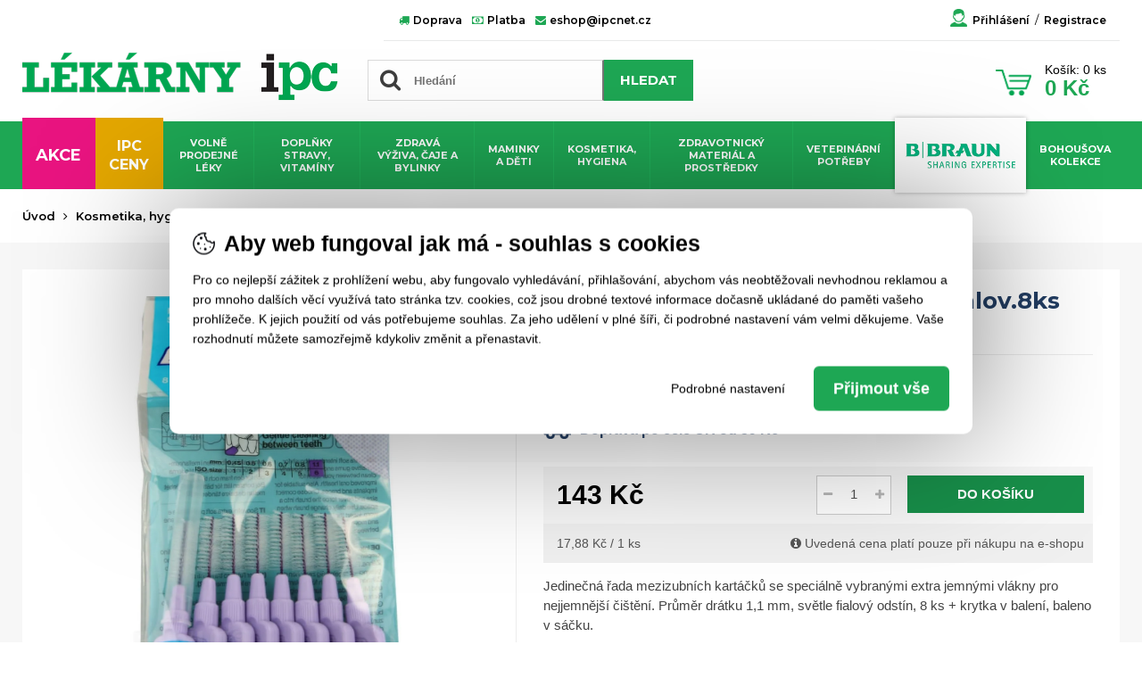

--- FILE ---
content_type: text/html; charset=UTF-8
request_url: https://www.lekarny-ipc.cz/eshop/tepe-meziz-kart-extrasoft-size-6-fialov-8ks-122275
body_size: 31074
content:
<!DOCTYPE html>
<html>
<head>

    <meta http-equiv="content-type" content="text/html; charset=utf-8" />
<meta name="viewport" content="width=device-width, initial-scale=1"/>
<meta name="Robots" content="all,follow" />

<meta name="google-site-verification" content="R5Fa-j7mZrf5-cWNIIvAZnfK5GGjNLFPkhDn74Nxfdk" />

<link rel="shortcut icon" href="/favicon.ico" type="image/x-icon" />
<link rel="icon" href="/favicon.ico" type="image/x-icon" />

<link rel="stylesheet" type="text/css" href="/css/style2.css?v=46"  />
<link rel="stylesheet" type="text/css" href="/css/font-awesome.min.css"  /> <!-- 4.7.0 -->

<script src="/js/jquery-3.3.1.min.js" ></script>

<!-- Fancybox 4.0.31 -->
<link rel="stylesheet" href="/css/fancyBox.4.0.31.min.css" />
<script src="/js/fancyBox.4.0.31.min.js"></script>

<!-- Slick -->
<script src="/js/slick-1.6.0.min.js" type="module"></script>
<link rel="stylesheet" href="/css/slick-1.6.0.css" />
<link rel="stylesheet" href="/css/slick-theme-1.6.0.css?v=400" />

<!-- LazySizes -->
<script src="/js/lazysizes-5.3.2.min.js" type="module"></script>

<!-- CEZETMAP -->
<link rel="stylesheet" href="/css/cezetmap.css?v=402" />
<link rel="stylesheet" href="/css/cezetmap.custom.css?v=400" />
<script src="/js/cezetmap.js?v=400" type="module"></script>

<!-- jQuery UI -->
<link rel="stylesheet" href="/css/jquery-ui.css" />
<link rel="stylesheet" href="/css/jquery-ui.structure.css" />
<link rel="stylesheet" href="/css/jquery-ui.theme.css" />
<script src="/js/jquery-ui.min.js" type="module"></script>

<!-- jQuery Colorbox -->
<link rel="stylesheet" href="//res.lookweb.cz/jQuery.colorBox/css/jquery.colorBox.css" />
<script src="//res.lookweb.cz/jQuery.colorBox/js/jquery.colorBox.min.js" ></script>

<script src="/js/scripts.js?v=520" type="module"></script>

<!-- C22 -->
<link rel="stylesheet" type="text/css" href="/css/c22.css"  />
<script src="/js/c22.js" type="module"></script>

<meta property="og:image" content="https://www.lekarny-ipc.cz/img/logo_social.png" />

    <title>TePe meziz.kart.ExtraSoft size 6 Fialov.8ks 122275 | Lékárny IPC</title>


            <meta name="description" content="Online LÉKÁRNA IPC nabízí více než 12 000 produktů skladem ihned k expedici. Vybírejte ze širokého sortimentu volně prodejných léků, doplňků stravy, kosmetiky nebo dětské výživy. Nakupujte za skvělé ceny a s možností dopravy ZDARMA! " />
    


    <!-- Global site tag (gtag.js) -->
    <script src="https://www.googletagmanager.com/gtag/js?id=AW-810391056" type="module"></script>
    <script>
        window.dataLayer = window.dataLayer || [];
        function gtag(){dataLayer.push(arguments);}
        gtag('js', new Date());
        // Lookweb IPC tracking
        gtag('config', 'UA-79836538-8');
        // LookWeb server Tracking
        gtag('event', 'page_view', { 'send_to': 'UA-9072684-34' });
    </script>



    
    


    <!-- Trackovací kód - Emailkampane.cz - ZAČÁTEK KÓDU-->
    <script>
        !function(e,r,t,a,c){ localStorage.ecr=r.referrer,localStorage.ecu=e.location.href,a=r.createElement(t),c=r.getElementsByTagName(t)[0],a.async=1,a.src="https://tr-fe.emailkampane.cz/v1/app-starter.min.js",c.parentNode.insertBefore(a,c)}(window,document,"script");
    </script>
    <script>
        !function(e,r,t,a,c,k){ e.EmailcampaignsTracker=a,e.ektracker=e.ektracker||function(){ (e.ektracker.q=e.ektracker.q||[]).push(arguments)},e.ektracker.t=new Date,e.ektracker.m="",c=r.createElement(t),k=r.getElementsByTagName(t)[0],c.async=1,c.src="https://tr-fe.emailkampane.cz/v1/app.min.js",k.parentNode.insertBefore(c,k)}(window,document,"script","ektracker");
        ektracker('init', "a51f27003675fe");
        ektracker('pageVisit');
    </script>
    <!-- Trackovací kód - Emailkampane.cz - KONEC KÓDU-->
    




 <!-- FACEBOOK LOGIN-->
    <script>
        window.fbAsyncInit = function() {
            FB.init({
                appId      : '632421061687463',
                cookie     : true,
                xfbml      : true,
                version    : 'v15.0'
            });
            FB.AppEvents.logPageView();
        };
        (function(d, s, id){
            var js, fjs = d.getElementsByTagName(s)[0];
            if (d.getElementById(id)) {return;}
            js = d.createElement(s); js.id = id;
            js.src = "https://connect.facebook.net/en_US/sdk.js";
            fjs.parentNode.insertBefore(js, fjs);
        }(document, 'script', 'facebook-jssdk'));
    </script>


    
        <script>
            gtag('event', 'page_view', {
                'send_to': 'AW-810391056',
                'value': '143',
                'items': [{
                    'id': '7317400002378',
                    'google_business_vertical': 'retail'
                }]
            });
        </script>
    

    <script>
        gtag('consent', 'default', {
            'ad_storage': 'denied',
            'ad_user_data': 'denied',
            'ad_personalization': 'denied',
        });
    </script>
    <script>
        gtag('consent', 'default', {
            'analytics_storage': 'denied'
        });
    </script>

    <script type="text/javascript" src="https://c.seznam.cz/js/rc.js"></script>
    <script>
        var retargetingConf = {
            rtgId: 113729,
            consent: 0
        };
        if (window.rc && window.rc.retargetingHit) {
            window.rc.retargetingHit(retargetingConf);
        }
    </script>

</head>

<body>
<div id="container">
    
<section id="ribbon" class="small">
	<div class="container">
		<div class="ribbon">
			<div class="ribbon-left">
				<a href="/moznosti-dopravy" class="mobile-off"><i class="fa fa-fw fa-truck"></i> Doprava</a>
				<a href="/moznosti-plateb" class="mobile-off"><i class="fa fa-fw fa-money"></i> Platba</a>
								<a href="mailto:eshop@ipcnet.cz"  class="mobile-right"><i class="fa fa-fw fa-envelope"></i> eshop@ipcnet.cz</a>
				<div class="cleaner"></div>
			</div>
			<div class="ribbon-right">
				<div class="icon person"></div>
				<a href="javascript:void(0)" class="user login">
                    						<a href="javascript:void(0)" class="login">Přihlášení</a>&nbsp;&nbsp;/&nbsp;&nbsp;<a href="/zakaznik">Registrace</a>
                    				</a>
			</div>
			<div class="cleaner"></div>
		</div>
		<div class="cleaner"></div>
	</div>
</section>

<section id="head" class="small">
	<div class="container">
		<div class="head-left">
			<a href="/">
				<img src="/img/2018_logo.png" srcset="/img/2018_logo_x2.png 2x" class="logo" alt="Lékárny IPC logo" title="Lékárny IPC" />
			</a>
			<div id="search" class="search searchbox searchinput1"">
				<div class="vanoce"></div>
				<div class="whisperer">
					
				</div>
				<div class="icon">
					<i class="fa fa-fw fa-search"></i>
				</div>
				<input type="text" value="" name="search" placeholder="Hledání" />
				<a href="javascript:void(0)" class="button">HLEDAT</a>
				<div class="cleaner"></div>
			</div>
			<div class="cleaner"></div>
		</div>
		<div class="head-right">
			<div class="bear"></div>
			<a href="/eshop/vanocni-nabidka" class="xmas-link">
				<img src="/img/xmas/xmas-tree.png" />
				<p>VÁNOČNÍ<br/> NABÍDKA</p>
				<div class="cleaner"></div>
			</a>
			<div class="mobile-login">
				<div class="icon person"></div>
				<a href="javascript:void(0)" class="user login">
                    						<a href="javascript:void(0)" class="login">Přihlášení</a><br>
						<a href="javascript:void(0)" class="login">Registrace</a><br>
                    				</a>
			</div>
			<span id="cart-cover"><a href="/eshop/kosik">
	<div id="cart">
					<div id="cart-hover">
				<div class="header">
					<p>Košík</p>
					<div class="icon cart"></div>
					<div class="cleaner"></div>
				</div>
									<div class="nothing">
						<p>Váš košík je zatím prázdný</p>
						<img src="/img/2018_bear_cart.png" />
						<div class="cleaner"></div>
					</div>
				
			</div>
				<div class="icon cart"></div>
		<div class="cart-info">
			<div class="first-row"><span class="cart-word">Košík: </span><span class="cart-total-pieces">0</span> ks</div>
			<div class="second-row"><span class="cart-total-price">0</span> Kč</div>
		</div>
		<div class="cleaner"></div>
	</div>
</a></span>
			<div class="cleaner"></div>
		</div>
		<div class="cleaner"></div>
	</div>
</section>

<section id="menu" class="small">
	<div class="container">
		<div class="vanoce left"></div>
		<div class="vanoce right"></div>
        


    		<ul class="menu first">
			<li class="action">
				<div class="background"></div>
				<a href="/eshop/akce">AKCE</a>

			</li>
			<li class="ipc">
				<div class="background"></div>
					<a href="/eshop/ipc-ceny">ipc CENY</a>
				</li>
												<li>
						<a href="/eshop/volne-prodejne-leky" class="">
							Volně prodejné léky
													</a>

													

    		<div class="menu-second">
			<div class="container">
				 <ul class="menu">
                     						 <li>
							 <a href="/eshop/volne-prodejne-leky/alergie" class="">
                                 Alergie
                                 									 <!--<i class="fa fa-fw fa-caret-right"></i>-->
                                 							 </a>

                                                              

    		<div class="menu-third">
							<a href="/eshop/volne-prodejne-leky/alergie/nosni-alergie" class="">
					Nosní alergie
				</a>
							<a href="/eshop/volne-prodejne-leky/alergie/ocni-alergie" class="">
					Oční alergie
				</a>
							<a href="/eshop/volne-prodejne-leky/alergie/antihistaminika" class="">
					Antihistaminika
				</a>
							<a href="/eshop/volne-prodejne-leky/alergie/kozni-alergie" class="">
					Kožní alergie
				</a>
					</div>
	

                             						 </li>
                     						 <li>
							 <a href="/eshop/volne-prodejne-leky/kasel" class="">
                                 Kašel
                                 									 <!--<i class="fa fa-fw fa-caret-right"></i>-->
                                 							 </a>

                                                              

    		<div class="menu-third">
							<a href="/eshop/volne-prodejne-leky/kasel/podpora-odkaslavani" class="">
					Podpora odkašlávání
				</a>
							<a href="/eshop/volne-prodejne-leky/kasel/tlumeni-kasle" class="">
					Tlumení kašle
				</a>
					</div>
	

                             						 </li>
                     						 <li>
							 <a href="/eshop/volne-prodejne-leky/bolest" class="">
                                 Bolest
                                 									 <!--<i class="fa fa-fw fa-caret-right"></i>-->
                                 							 </a>

                                                              

    		<div class="menu-third">
							<a href="/eshop/volne-prodejne-leky/bolest/bolest-kloubu-svalu" class="">
					Bolest kloubů, svalů
				</a>
							<a href="/eshop/volne-prodejne-leky/bolest/bolest-hlavy-migreny" class="">
					Bolest hlavy, migrény
				</a>
							<a href="/eshop/volne-prodejne-leky/bolest/bolest-v-krku" class="">
					Bolest v krku
				</a>
							<a href="/eshop/volne-prodejne-leky/bolest/bolest-zad" class="">
					Bolest zad
				</a>
							<a href="/eshop/volne-prodejne-leky/bolest/bolest-zubu" class="">
					Bolest zubů
				</a>
							<a href="/eshop/volne-prodejne-leky/bolest/menstruacni-bolesti" class="">
					Menstruační bolesti
				</a>
					</div>
	

                             						 </li>
                     						 <li>
							 <a href="/eshop/volne-prodejne-leky/chripka-a-nachlazeni" class="">
                                 Chřipka a nachlazení
                                 									 <!--<i class="fa fa-fw fa-caret-right"></i>-->
                                 							 </a>

                                                              

    		<div class="menu-third">
							<a href="/eshop/volne-prodejne-leky/chripka-a-nachlazeni/horecka" class="">
					Horečka
				</a>
							<a href="/eshop/volne-prodejne-leky/chripka-a-nachlazeni/ryma" class="">
					Rýma
				</a>
							<a href="/eshop/volne-prodejne-leky/chripka-a-nachlazeni/zvysena-teplota" class="">
					Zvýšená teplota
				</a>
					</div>
	

                             						 </li>
                     						 <li>
							 <a href="/eshop/volne-prodejne-leky/oci-usi-nos-a-usta" class="">
                                 Oči, uši, nos a ústa
                                 									 <!--<i class="fa fa-fw fa-caret-right"></i>-->
                                 							 </a>

                                                              

    		<div class="menu-third">
							<a href="/eshop/volne-prodejne-leky/oci-usi-nos-a-usta/opary-afty" class="">
					Opary, afty
				</a>
							<a href="/eshop/volne-prodejne-leky/oci-usi-nos-a-usta/podrazdene-oci" class="">
					Podrážděné oči
				</a>
							<a href="/eshop/volne-prodejne-leky/oci-usi-nos-a-usta/popraskane-koutky" class="">
					Popraskané koutky
				</a>
							<a href="/eshop/volne-prodejne-leky/oci-usi-nos-a-usta/suche-oci" class="">
					Suché oči
				</a>
							<a href="/eshop/volne-prodejne-leky/oci-usi-nos-a-usta/zanety-dasni" class="">
					Záněty dásní
				</a>
							<a href="/eshop/volne-prodejne-leky/oci-usi-nos-a-usta/zanety-oci" class="">
					Záněty očí
				</a>
					</div>
	

                             						 </li>
                     						 <li>
							 <a href="/eshop/volne-prodejne-leky/metabolismus-a-imunita" class="">
                                 Metabolismus a imunita
                                 									 <!--<i class="fa fa-fw fa-caret-right"></i>-->
                                 							 </a>

                                                              

    		<div class="menu-third">
							<a href="/eshop/volne-prodejne-leky/metabolismus-a-imunita/detoxikace" class="">
					Detoxikace
				</a>
							<a href="/eshop/volne-prodejne-leky/metabolismus-a-imunita/nadvaha-obezita" class="">
					Nadváha, obezita
				</a>
							<a href="/eshop/volne-prodejne-leky/metabolismus-a-imunita/posileni-imunity" class="">
					Posílení imunity
				</a>
					</div>
	

                             						 </li>
                     						 <li>
							 <a href="/eshop/volne-prodejne-leky/travici-soustava" class="">
                                 Trávicí soustava
                                 									 <!--<i class="fa fa-fw fa-caret-right"></i>-->
                                 							 </a>

                                                              

    		<div class="menu-third">
							<a href="/eshop/volne-prodejne-leky/travici-soustava/jatra-zlucnik" class="">
					Játra, žlučník
				</a>
							<a href="/eshop/volne-prodejne-leky/travici-soustava/nadymani" class="">
					Nadýmání
				</a>
							<a href="/eshop/volne-prodejne-leky/travici-soustava/nevolnost-zvraceni" class="">
					Nevolnost, zvracení
				</a>
							<a href="/eshop/volne-prodejne-leky/travici-soustava/paleni-zahy" class="">
					Pálení žáhy
				</a>
							<a href="/eshop/volne-prodejne-leky/travici-soustava/prujem" class="">
					Průjem
				</a>
							<a href="/eshop/volne-prodejne-leky/travici-soustava/strevni-chripka" class="">
					Střevní chřipka
				</a>
							<a href="/eshop/volne-prodejne-leky/travici-soustava/zacpa" class="">
					Zácpa
				</a>
					</div>
	

                             						 </li>
                     						 <li>
							 <a href="/eshop/volne-prodejne-leky/srdce-a-cevy" class="">
                                 Srdce a cévy
                                 									 <!--<i class="fa fa-fw fa-caret-right"></i>-->
                                 							 </a>

                                                              

    		<div class="menu-third">
							<a href="/eshop/volne-prodejne-leky/srdce-a-cevy/hemoroidy" class="">
					Hemoroidy
				</a>
							<a href="/eshop/volne-prodejne-leky/srdce-a-cevy/krevni-tlak" class="">
					Krevní tlak
				</a>
							<a href="/eshop/volne-prodejne-leky/srdce-a-cevy/krecove-zily" class="">
					Křečové žíly
				</a>
							<a href="/eshop/volne-prodejne-leky/srdce-a-cevy/otoky-podlitiny" class="">
					Otoky, podlitiny
				</a>
					</div>
	

                             						 </li>
                     						 <li>
							 <a href="/eshop/volne-prodejne-leky/ledviny-a-pohlavni-organy" class="">
                                 Ledviny a pohlavní orgány
                                 									 <!--<i class="fa fa-fw fa-caret-right"></i>-->
                                 							 </a>

                                                              

    		<div class="menu-third">
							<a href="/eshop/volne-prodejne-leky/ledviny-a-pohlavni-organy/antikoncepce" class="">
					Antikoncepce
				</a>
							<a href="/eshop/volne-prodejne-leky/ledviny-a-pohlavni-organy/menstruace-menopauza" class="">
					Menstruace, menopauza
				</a>
							<a href="/eshop/volne-prodejne-leky/ledviny-a-pohlavni-organy/ledviny-a-mocove-cesty" class="">
					Ledviny a močové cesty
				</a>
							<a href="/eshop/volne-prodejne-leky/ledviny-a-pohlavni-organy/gynekologicke-obtize" class="">
					Gynekologické obtíže
				</a>
							<a href="/eshop/volne-prodejne-leky/ledviny-a-pohlavni-organy/prostata" class="">
					Prostata
				</a>
							<a href="/eshop/volne-prodejne-leky/ledviny-a-pohlavni-organy/potence" class="">
					Potence
				</a>
					</div>
	

                             						 </li>
                     						 <li>
							 <a href="/eshop/volne-prodejne-leky/klouby-a-pohybovy-aparat" class="">
                                 Klouby a pohybový aparát
                                 									 <!--<i class="fa fa-fw fa-caret-right"></i>-->
                                 							 </a>

                                                              

    		<div class="menu-third">
							<a href="/eshop/volne-prodejne-leky/klouby-a-pohybovy-aparat/artroza" class="">
					Artróza
				</a>
							<a href="/eshop/volne-prodejne-leky/klouby-a-pohybovy-aparat/klouby" class="">
					Klouby
				</a>
							<a href="/eshop/volne-prodejne-leky/klouby-a-pohybovy-aparat/kosti" class="">
					Kosti
				</a>
							<a href="/eshop/volne-prodejne-leky/klouby-a-pohybovy-aparat/osteoporoza" class="">
					Osteoporóza
				</a>
					</div>
	

                             						 </li>
                     						 <li>
							 <a href="/eshop/volne-prodejne-leky/homeopatika" class="">
                                 Homeopatika
                                 									 <!--<i class="fa fa-fw fa-caret-right"></i>-->
                                 							 </a>

                                                              

    		<div class="menu-third">
							<a href="/eshop/volne-prodejne-leky/homeopatika/jednoslozkova-homeopatika" class="">
					Jednosložková homeopatika
				</a>
							<a href="/eshop/volne-prodejne-leky/homeopatika/viceslozkova-homeopatika" class="">
					Vícesložková homeopatika
				</a>
					</div>
	

                             						 </li>
                     						 <li>
							 <a href="/eshop/volne-prodejne-leky/pokozka-kuze-vlasy" class="">
                                 Pokožka, kůže, vlasy
                                 									 <!--<i class="fa fa-fw fa-caret-right"></i>-->
                                 							 </a>

                                                              

    		<div class="menu-third">
							<a href="/eshop/volne-prodejne-leky/pokozka-kuze-vlasy/akne" class="">
					Akné
				</a>
							<a href="/eshop/volne-prodejne-leky/pokozka-kuze-vlasy/bradavice-kuri-oka" class="">
					Bradavice, kuří oka
				</a>
							<a href="/eshop/volne-prodejne-leky/pokozka-kuze-vlasy/ekzemy-vyrazky" class="">
					Ekzémy, vyrážky
				</a>
							<a href="/eshop/volne-prodejne-leky/pokozka-kuze-vlasy/hojeni-ran-jizev" class="">
					Hojení ran, jizev
				</a>
							<a href="/eshop/volne-prodejne-leky/pokozka-kuze-vlasy/opruzeniny" class="">
					Opruzeniny
				</a>
							<a href="/eshop/volne-prodejne-leky/pokozka-kuze-vlasy/plisne-vredy" class="">
					Plísně, vředy
				</a>
							<a href="/eshop/volne-prodejne-leky/pokozka-kuze-vlasy/popaleniny" class="">
					Popáleniny
				</a>
							<a href="/eshop/volne-prodejne-leky/pokozka-kuze-vlasy/popraskana-kuze" class="">
					Popraskaná kůže
				</a>
							<a href="/eshop/volne-prodejne-leky/pokozka-kuze-vlasy/svedeni-kuze" class="">
					Svědění kůže
				</a>
					</div>
	

                             						 </li>
                     						 <li>
							 <a href="/eshop/volne-prodejne-leky/pamet-a-soustredeni" class="">
                                 Paměť a soustředění
                                 									 <!--<i class="fa fa-fw fa-caret-right"></i>-->
                                 							 </a>

                                                              

    		<div class="menu-third">
							<a href="/eshop/volne-prodejne-leky/pamet-a-soustredeni/poruchy-pameti" class="">
					Poruchy paměti
				</a>
							<a href="/eshop/volne-prodejne-leky/pamet-a-soustredeni/nespavost-nervozita" class="">
					Nespavost, nervozita
				</a>
							<a href="/eshop/volne-prodejne-leky/pamet-a-soustredeni/stres-uzkost" class="">
					Stres, úzkost
				</a>
					</div>
	

                             						 </li>
                     						 <li>
							 <a href="/eshop/volne-prodejne-leky/odvykani-koureni" class="">
                                 Odvykání kouření
                                 							 </a>

                             						 </li>
                     				 </ul>

									<div class="top-product">
						<div class="left">
                                                            									<img
										data-src="/upload/sectionMinishop/e07da9b28feeb387a05ea457a125e719?m=w_310&mf=webp"
										data-srcset="
											/upload/sectionMinishop/e07da9b28feeb387a05ea457a125e719?m=w_720&mf=webp 720w,
											/upload/sectionMinishop/e07da9b28feeb387a05ea457a125e719?m=w_360&mf=webp 360w,
										"
										class="lazyload"
									/>
                                                            						</div>
						<div class="right">
							<h2>Oscillococcinum 1g gra.mcd.30</h2>
							<p class="price">
                                                                    675
                                								Kč
							</p>
							<a href="/eshop/oscillococcinum-1g-gra-mcd-30">
								Zobrazit produkt
							</a>
						</div>
						<div class="cleaner"></div>
					</div>
							</div>
		</div>
	

											</li>
																<li>
						<a href="/eshop/vitaminy-doplnky-stravy" class="">
							Doplňky stravy, vitamíny
													</a>

													

    		<div class="menu-second">
			<div class="container">
				 <ul class="menu">
                     						 <li>
							 <a href="/eshop/vitaminy-doplnky-stravy/mineraly-stopove-prvky" class="">
                                 Minerály, stopové prvky
                                 									 <!--<i class="fa fa-fw fa-caret-right"></i>-->
                                 							 </a>

                                                              

    		<div class="menu-third">
							<a href="/eshop/vitaminy-doplnky-stravy/mineraly-stopove-prvky/draslik" class="">
					Draslík
				</a>
							<a href="/eshop/vitaminy-doplnky-stravy/mineraly-stopove-prvky/horcik" class="">
					Hořčík
				</a>
							<a href="/eshop/vitaminy-doplnky-stravy/mineraly-stopove-prvky/chrom" class="">
					Chrom
				</a>
							<a href="/eshop/vitaminy-doplnky-stravy/mineraly-stopove-prvky/jod" class="">
					Jód
				</a>
							<a href="/eshop/vitaminy-doplnky-stravy/mineraly-stopove-prvky/kremik" class="">
					Křemík
				</a>
							<a href="/eshop/vitaminy-doplnky-stravy/mineraly-stopove-prvky/selen" class="">
					Selen
				</a>
							<a href="/eshop/vitaminy-doplnky-stravy/mineraly-stopove-prvky/vapnik" class="">
					Vápník
				</a>
							<a href="/eshop/vitaminy-doplnky-stravy/mineraly-stopove-prvky/zinek" class="">
					Zinek
				</a>
							<a href="/eshop/vitaminy-doplnky-stravy/mineraly-stopove-prvky/zelezo" class="">
					Železo
				</a>
					</div>
	

                             						 </li>
                     						 <li>
							 <a href="/eshop/vitaminy-doplnky-stravy/dychaci-soustava" class="">
                                 Dýchací soustava
                                 							 </a>

                             						 </li>
                     						 <li>
							 <a href="/eshop/vitaminy-doplnky-stravy/detoxikace-organismu" class="">
                                 Detoxikace organismu
                                 									 <!--<i class="fa fa-fw fa-caret-right"></i>-->
                                 							 </a>

                                                              

    		<div class="menu-third">
							<a href="/eshop/vitaminy-doplnky-stravy/detoxikace-organismu/detox-celeho-tela" class="">
					Detox celého těla
				</a>
							<a href="/eshop/vitaminy-doplnky-stravy/detoxikace-organismu/detox-jater" class="">
					Detox jater
				</a>
							<a href="/eshop/vitaminy-doplnky-stravy/detoxikace-organismu/detox-ledvin" class="">
					Detox ledvin
				</a>
							<a href="/eshop/vitaminy-doplnky-stravy/detoxikace-organismu/detox-plic" class="">
					Detox plic
				</a>
							<a href="/eshop/vitaminy-doplnky-stravy/detoxikace-organismu/detox-strev" class="">
					Detox střev
				</a>
					</div>
	

                             						 </li>
                     						 <li>
							 <a href="/eshop/vitaminy-doplnky-stravy/vitaminy-a-mineraly" class="">
                                 Vitamíny
                                 									 <!--<i class="fa fa-fw fa-caret-right"></i>-->
                                 							 </a>

                                                              

    		<div class="menu-third">
							<a href="/eshop/vitaminy-doplnky-stravy/vitaminy-a-mineraly/multivitaminy" class="">
					Multivitamíny
				</a>
							<a href="/eshop/vitaminy-doplnky-stravy/vitaminy-a-mineraly/vitamin-a-betakaroten" class="">
					Vitamín A, betakaroten
				</a>
							<a href="/eshop/vitaminy-doplnky-stravy/vitaminy-a-mineraly/vitamin-b" class="">
					Vitamín B
				</a>
							<a href="/eshop/vitaminy-doplnky-stravy/vitaminy-a-mineraly/vitamin-c" class="">
					Vitamín C
				</a>
							<a href="/eshop/vitaminy-doplnky-stravy/vitaminy-a-mineraly/vitamin-d" class="">
					Vitamín D
				</a>
							<a href="/eshop/vitaminy-doplnky-stravy/vitaminy-a-mineraly/vitamin-e" class="">
					Vitamín E
				</a>
							<a href="/eshop/vitaminy-doplnky-stravy/vitaminy-a-mineraly/vitamin-k" class="">
					Vitamín K
				</a>
					</div>
	

                             						 </li>
                     						 <li>
							 <a href="/eshop/vitaminy-doplnky-stravy/energie-vitalita-a-imunita" class="">
                                 Imunita, energie
                                 							 </a>

                             						 </li>
                     						 <li>
							 <a href="/eshop/vitaminy-doplnky-stravy/traveni-a-metabolismu" class="">
                                 Trávení, metabolismus
                                 									 <!--<i class="fa fa-fw fa-caret-right"></i>-->
                                 							 </a>

                                                              

    		<div class="menu-third">
							<a href="/eshop/vitaminy-doplnky-stravy/traveni-a-metabolismu/hemoroidy" class="">
					Hemoroidy
				</a>
							<a href="/eshop/vitaminy-doplnky-stravy/traveni-a-metabolismu/odvodneni" class="">
					Odvodnění
				</a>
							<a href="/eshop/vitaminy-doplnky-stravy/traveni-a-metabolismu/slinivka" class="">
					Slinivka
				</a>
							<a href="/eshop/vitaminy-doplnky-stravy/traveni-a-metabolismu/streva" class="">
					Střeva
				</a>
							<a href="/eshop/vitaminy-doplnky-stravy/traveni-a-metabolismu/zaludek" class="">
					Žaludek
				</a>
					</div>
	

                             						 </li>
                     						 <li>
							 <a href="/eshop/vitaminy-doplnky-stravy/kasel-ryma-a-nachlazeni" class="">
                                 Kašel, rýma, nachlazení
                                 							 </a>

                             						 </li>
                     						 <li>
							 <a href="/eshop/vitaminy-doplnky-stravy/srdce-a-cevni-soustava" class="">
                                 Srdce, cévní soustava
                                 									 <!--<i class="fa fa-fw fa-caret-right"></i>-->
                                 							 </a>

                                                              

    		<div class="menu-third">
							<a href="/eshop/vitaminy-doplnky-stravy/srdce-a-cevni-soustava/cholesterol" class="">
					Cholesterol
				</a>
							<a href="/eshop/vitaminy-doplnky-stravy/srdce-a-cevni-soustava/krevni-tlak" class="">
					Krevní tlak
				</a>
							<a href="/eshop/vitaminy-doplnky-stravy/srdce-a-cevni-soustava/zily" class="">
					Žíly
				</a>
					</div>
	

                             						 </li>
                     						 <li>
							 <a href="/eshop/vitaminy-doplnky-stravy/vyziva-pro-klouby-a-kosti" class="">
                                 Pohybový aparát
                                 									 <!--<i class="fa fa-fw fa-caret-right"></i>-->
                                 							 </a>

                                                              

    		<div class="menu-third">
							<a href="/eshop/vitaminy-doplnky-stravy/vyziva-pro-klouby-a-kosti/klouby" class="">
					Klouby
				</a>
							<a href="/eshop/vitaminy-doplnky-stravy/vyziva-pro-klouby-a-kosti/kosti" class="">
					Kosti
				</a>
							<a href="/eshop/vitaminy-doplnky-stravy/vyziva-pro-klouby-a-kosti/svaly" class="">
					Svaly
				</a>
					</div>
	

                             						 </li>
                     						 <li>
							 <a href="/eshop/vitaminy-doplnky-stravy/mocove-cesty" class="">
                                 Močové cesty
                                 									 <!--<i class="fa fa-fw fa-caret-right"></i>-->
                                 							 </a>

                                                              

    		<div class="menu-third">
							<a href="/eshop/vitaminy-doplnky-stravy/mocove-cesty/ledviny" class="">
					Ledviny
				</a>
							<a href="/eshop/vitaminy-doplnky-stravy/mocove-cesty/mocovy-mechyr" class="">
					Močový měchýř
				</a>
					</div>
	

                             						 </li>
                     						 <li>
							 <a href="/eshop/vitaminy-doplnky-stravy/erekce-a-prostata" class="">
                                 Erekce, prostata
                                 							 </a>

                             						 </li>
                     						 <li>
							 <a href="/eshop/vitaminy-doplnky-stravy/vlasy-kuze-a-nehty" class="">
                                 Vlasy, kůže a nehty
                                 							 </a>

                             						 </li>
                     						 <li>
							 <a href="/eshop/vitaminy-doplnky-stravy/spanek-stres-a-nervy" class="">
                                 Stres, spánek
                                 									 <!--<i class="fa fa-fw fa-caret-right"></i>-->
                                 							 </a>

                                                              

    		<div class="menu-third">
							<a href="/eshop/vitaminy-doplnky-stravy/spanek-stres-a-nervy/nervy-stres" class="">
					Nervy, stres
				</a>
							<a href="/eshop/vitaminy-doplnky-stravy/spanek-stres-a-nervy/nespavost" class="">
					Nespavost
				</a>
							<a href="/eshop/vitaminy-doplnky-stravy/spanek-stres-a-nervy/relaxace-zklidneni" class="">
					Relaxace, zklidnění
				</a>
							<a href="/eshop/vitaminy-doplnky-stravy/spanek-stres-a-nervy/unava-vycerpani" class="">
					Únava, vyčerpání
				</a>
					</div>
	

                             						 </li>
                     						 <li>
							 <a href="/eshop/vitaminy-doplnky-stravy/oci" class="">
                                 Oči
                                 							 </a>

                             						 </li>
                     						 <li>
							 <a href="/eshop/vitaminy-doplnky-stravy/pamet" class="">
                                 Paměť, soustředění
                                 							 </a>

                             						 </li>
                     						 <li>
							 <a href="/eshop/vitaminy-doplnky-stravy/hubnuti-a-dieta" class="">
                                 Hubnutí, dieta
                                 							 </a>

                             						 </li>
                     						 <li>
							 <a href="/eshop/vitaminy-doplnky-stravy/klimakterium" class="">
                                 Klimaktérium
                                 							 </a>

                             						 </li>
                     				 </ul>

									<div class="top-product">
						<div class="left">
                                                            									<img
										data-src="/upload/sectionMinishop/663d8b0cdf709697a5ceb3caa850ad71?m=w_310&mf=webp"
										data-srcset="
											/upload/sectionMinishop/663d8b0cdf709697a5ceb3caa850ad71?m=w_720&mf=webp 720w,
											/upload/sectionMinishop/663d8b0cdf709697a5ceb3caa850ad71?m=w_360&mf=webp 360w,
										"
										class="lazyload"
									/>
                                                            						</div>
						<div class="right">
							<h2>Neuritogen tbl. 90</h2>
							<p class="price">
                                                                    610
                                								Kč
							</p>
							<a href="/eshop/neuritogen-tbl-90">
								Zobrazit produkt
							</a>
						</div>
						<div class="cleaner"></div>
					</div>
							</div>
		</div>
	

											</li>
																<li>
						<a href="/eshop/zdrava-vyziva-caje-a-bylinky" class="">
							Zdravá výživa, čaje a bylinky
													</a>

													

    		<div class="menu-second">
			<div class="container">
				 <ul class="menu">
                     						 <li>
							 <a href="/eshop/zdrava-vyziva-caje-a-bylinky/zdrava-vyziva" class="">
                                 Zdravá výživa
                                 							 </a>

                             						 </li>
                     						 <li>
							 <a href="/eshop/zdrava-vyziva-caje-a-bylinky/bezlepkova-dieta" class="">
                                 Bezlepková dieta
                                 							 </a>

                             						 </li>
                     						 <li>
							 <a href="/eshop/zdrava-vyziva-caje-a-bylinky/sportovni-vyziva" class="">
                                 Sportovní výživa
                                 							 </a>

                             						 </li>
                     						 <li>
							 <a href="/eshop/zdrava-vyziva-caje-a-bylinky/napoje" class="">
                                 Nápoje
                                 							 </a>

                             						 </li>
                     						 <li>
							 <a href="/eshop/zdrava-vyziva-caje-a-bylinky/potraviny-ostatni" class="">
                                 Potraviny ostatní
                                 							 </a>

                             						 </li>
                     						 <li>
							 <a href="/eshop/zdrava-vyziva-caje-a-bylinky/bylinne-caje" class="">
                                 Bylinné čaje
                                 							 </a>

                             						 </li>
                     						 <li>
							 <a href="/eshop/zdrava-vyziva-caje-a-bylinky/lecive-caje" class="">
                                 Léčivé čaje
                                 							 </a>

                             						 </li>
                     						 <li>
							 <a href="/eshop/zdrava-vyziva-caje-a-bylinky/ovocne-caje" class="">
                                 Ovocné čaje
                                 							 </a>

                             						 </li>
                     						 <li>
							 <a href="/eshop/zdrava-vyziva-caje-a-bylinky/detske-caje" class="">
                                 Dětské čaje
                                 							 </a>

                             						 </li>
                     						 <li>
							 <a href="/eshop/zdrava-vyziva-caje-a-bylinky/cerne-caje" class="">
                                 Černé čaje
                                 							 </a>

                             						 </li>
                     						 <li>
							 <a href="/eshop/zdrava-vyziva-caje-a-bylinky/zelene-caje" class="">
                                 Zelené čaje
                                 							 </a>

                             						 </li>
                     						 <li>
							 <a href="/eshop/zdrava-vyziva-caje-a-bylinky/specialni-caje" class="">
                                 Speciální čaje
                                 							 </a>

                             						 </li>
                     						 <li>
							 <a href="/eshop/zdrava-vyziva-caje-a-bylinky/bylinne-sirupy-a-esence" class="">
                                 Bylinné sirupy a esence
                                 							 </a>

                             						 </li>
                     				 </ul>

									<div class="top-product">
						<div class="left">
                                                            									<img
										data-src="/upload/sectionMinishop/5e3886e52bdea9247d17c2ed64afb490?m=w_310&mf=webp"
										data-srcset="
											/upload/sectionMinishop/5e3886e52bdea9247d17c2ed64afb490?m=w_720&mf=webp 720w,
											/upload/sectionMinishop/5e3886e52bdea9247d17c2ed64afb490?m=w_360&mf=webp 360w,
										"
										class="lazyload"
									/>
                                                            						</div>
						<div class="right">
							<h2>Dr.Popov Psyllium PROBIO cps.120</h2>
							<p class="price">
                                                                    276
                                								Kč
							</p>
							<a href="/eshop/dr-popov-psyllium-probio-cps-120">
								Zobrazit produkt
							</a>
						</div>
						<div class="cleaner"></div>
					</div>
							</div>
		</div>
	

											</li>
																<li>
						<a href="/eshop/matka-a-dite" class="">
							Maminky a děti
													</a>

													

    		<div class="menu-second">
			<div class="container">
				 <ul class="menu">
                     						 <li>
							 <a href="/eshop/matka-a-dite/detska-vyziva" class="">
                                 Dětská výživa
                                 							 </a>

                             						 </li>
                     						 <li>
							 <a href="/eshop/matka-a-dite/detska-kosmetika" class="">
                                 Dětská kosmetika
                                 							 </a>

                             						 </li>
                     						 <li>
							 <a href="/eshop/matka-a-dite/vitaminy-a-mineraly-pro-deti" class="">
                                 Vitamíny a minerály pro děti
                                 							 </a>

                             						 </li>
                     						 <li>
							 <a href="/eshop/matka-a-dite/pleny-a-prebalovani" class="">
                                 Pleny a přebalování
                                 							 </a>

                             						 </li>
                     						 <li>
							 <a href="/eshop/matka-a-dite/kojenecek-a-detske-potreby" class="">
                                 Kojenecké a dětské potřeby
                                 							 </a>

                             						 </li>
                     						 <li>
							 <a href="/eshop/matka-a-dite/kojeni" class="">
                                 Kojení
                                 							 </a>

                             						 </li>
                     						 <li>
							 <a href="/eshop/matka-a-dite/tehotenstvi" class="">
                                 Těhotenství
                                 							 </a>

                             						 </li>
                     						 <li>
							 <a href="/eshop/matka-a-dite/poporodni-potreby" class="">
                                 Poporodní potřeby
                                 							 </a>

                             						 </li>
                     						 <li>
							 <a href="/eshop/matka-a-dite/potreby-pro-krmeni" class="">
                                 Potřeby pro krmení
                                 							 </a>

                             						 </li>
                     				 </ul>

									<div class="top-product">
						<div class="left">
                                                            									<img
										data-src="/upload/sectionMinishop/12ee3733dc0438335282836e4607be16?m=w_310&mf=webp"
										data-srcset="
											/upload/sectionMinishop/12ee3733dc0438335282836e4607be16?m=w_720&mf=webp 720w,
											/upload/sectionMinishop/12ee3733dc0438335282836e4607be16?m=w_360&mf=webp 360w,
										"
										class="lazyload"
									/>
                                                            						</div>
						<div class="right">
							<h2>Bübchen ochranný krém do každého počasí 75ml</h2>
							<p class="price">
                                                                    131
                                								Kč
							</p>
							<a href="/eshop/bubchen-ochranny-krem-do-kazdeho-pocasi-75ml">
								Zobrazit produkt
							</a>
						</div>
						<div class="cleaner"></div>
					</div>
							</div>
		</div>
	

											</li>
																<li>
						<a href="/eshop/kosmetika-hygiena" class="">
							Kosmetika, hygiena
													</a>

													

    		<div class="menu-second">
			<div class="container">
				 <ul class="menu">
                     						 <li>
							 <a href="/eshop/kosmetika-hygiena/opalovani" class="">
                                 Opalování
                                 							 </a>

                             						 </li>
                     						 <li>
							 <a href="/eshop/kosmetika-hygiena/pripravky-proti-hmyzu-vsim-a-repelenty" class="">
                                 Přípravky proti hmyzu, vším a repelenty
                                 							 </a>

                             						 </li>
                     						 <li>
							 <a href="/eshop/kosmetika-hygiena/pece-o-pokozku" class="">
                                 Péče o pokožku
                                 							 </a>

                             						 </li>
                     						 <li>
							 <a href="/eshop/kosmetika-hygiena/pece-o-ruce-a-nehty" class="">
                                 Péče o ruce a nehty
                                 							 </a>

                             						 </li>
                     						 <li>
							 <a href="/eshop/kosmetika-hygiena/pece-o-nohy" class="">
                                 Péče o nohy
                                 							 </a>

                             						 </li>
                     						 <li>
							 <a href="/eshop/kosmetika-hygiena/pece-o-vlasy" class="">
                                 Péče o vlasy
                                 							 </a>

                             						 </li>
                     						 <li>
							 <a href="/eshop/kosmetika-hygiena/pece-o-plet" class="">
                                 Péče o pleť
                                 							 </a>

                             						 </li>
                     						 <li>
							 <a href="/eshop/kosmetika-hygiena/dekorativni-kosmetika" class="">
                                 Dekorativní kosmetika
                                 							 </a>

                             						 </li>
                     						 <li>
							 <a href="/eshop/kosmetika-hygiena/prirodni-kosmetika" class="">
                                 Přírodní kosmetika
                                 							 </a>

                             						 </li>
                     						 <li>
							 <a href="/eshop/kosmetika-hygiena/zubni-hygiena" class="">
                                 Zubní hygiena
                                 							 </a>

                             						 </li>
                     						 <li>
							 <a href="/eshop/kosmetika-hygiena/oci-usi-nos-usta" class="">
                                 Oči, uši, nos, ústa
                                 							 </a>

                             						 </li>
                     						 <li>
							 <a href="/eshop/kosmetika-hygiena/holeni" class="">
                                 Holení
                                 							 </a>

                             						 </li>
                     						 <li>
							 <a href="/eshop/kosmetika-hygiena/intimni-pece" class="">
                                 Intimní péče
                                 							 </a>

                             						 </li>
                     						 <li>
							 <a href="/eshop/kosmetika-hygiena/inkontinence" class="">
                                 Inkontinence
                                 							 </a>

                             						 </li>
                     						 <li>
							 <a href="/eshop/kosmetika-hygiena/mydla-a-pripravky-do-koupele" class="">
                                 Mýdla a přípravky do koupele
                                 							 </a>

                             						 </li>
                     						 <li>
							 <a href="/eshop/kosmetika-hygiena/hygienicke-a-dezinfekcni-prostredky" class="">
                                 Hygienické a dezinfekční prostředky
                                 							 </a>

                             						 </li>
                     						 <li>
							 <a href="/eshop/kosmetika-hygiena/osetrujici-a-regeneracni-prostredky" class="">
                                 Ošetřující a regenerační prostředky
                                 							 </a>

                             						 </li>
                     				 </ul>

									<div class="top-product">
						<div class="left">
                                                            									<img
										data-src="/upload/sectionMinishop/45ea213839d9c7671da8b45a6c8cd064?m=w_310&mf=webp"
										data-srcset="
											/upload/sectionMinishop/45ea213839d9c7671da8b45a6c8cd064?m=w_720&mf=webp 720w,
											/upload/sectionMinishop/45ea213839d9c7671da8b45a6c8cd064?m=w_360&mf=webp 360w,
										"
										class="lazyload"
									/>
                                                            						</div>
						<div class="right">
							<h2>CURAPROX CS 3960 zubní kartáček Super Soft</h2>
							<p class="price">
                                                                    115
                                								Kč
							</p>
							<a href="/eshop/curaprox-cs-3960-zubni-kartacek-super-soft">
								Zobrazit produkt
							</a>
						</div>
						<div class="cleaner"></div>
					</div>
							</div>
		</div>
	

											</li>
																<li>
						<a href="/eshop/zdravotnicky-material-a-prostredky" class="">
							Zdravotnický materiál a prostředky
													</a>

													

    		<div class="menu-second">
			<div class="container">
				 <ul class="menu">
                     						 <li>
							 <a href="/eshop/zdravotnicky-material-a-prostredky/rousky-respiratory" class="">
                                 Roušky a respirátory
                                 									 <!--<i class="fa fa-fw fa-caret-right"></i>-->
                                 							 </a>

                                                              

    		<div class="menu-third">
							<a href="/eshop/zdravotnicky-material-a-prostredky/rousky-respiratory/rousky-a-nanorousky" class="">
					Roušky a nanoroušky
				</a>
							<a href="/eshop/zdravotnicky-material-a-prostredky/rousky-respiratory/respiratory" class="">
					Respirátory
				</a>
					</div>
	

                             						 </li>
                     						 <li>
							 <a href="/eshop/zdravotnicky-material-a-prostredky/diagnosticke-testy" class="">
                                 Diagnostické testy
                                 									 <!--<i class="fa fa-fw fa-caret-right"></i>-->
                                 							 </a>

                                                              

    		<div class="menu-third">
							<a href="/eshop/zdravotnicky-material-a-prostredky/diagnosticke-testy/testy-na-koronavirus" class="">
					Testy na koronavirus
				</a>
							<a href="/eshop/zdravotnicky-material-a-prostredky/diagnosticke-testy/tehotenske-a-ovulacni-testy" class="">
					Těhotenské a ovulační testy
				</a>
							<a href="/eshop/zdravotnicky-material-a-prostredky/diagnosticke-testy/testy-na-drogy" class="">
					Testy na drogy
				</a>
							<a href="/eshop/zdravotnicky-material-a-prostredky/diagnosticke-testy/diagnosticke-pristroje" class="">
					Diagnostické přístroje
				</a>
							<a href="/eshop/zdravotnicky-material-a-prostredky/diagnosticke-testy/ostatni-testy" class="">
					Ostatní testy
				</a>
							<a href="/eshop/zdravotnicky-material-a-prostredky/diagnosticke-testy/testy-na-alkohol" class="">
					Testy na alkohol
				</a>
					</div>
	

                             						 </li>
                     						 <li>
							 <a href="/eshop/zdravotnicky-material-a-prostredky/dezinfekce" class="">
                                 Dezinfekce
                                 							 </a>

                             						 </li>
                     						 <li>
							 <a href="/eshop/zdravotnicky-material-a-prostredky/zdravotnicke-prostredky-s-lecebnymi-ucinky" class="">
                                 Zdravotnické prostředky s léčebnými účinky
                                 							 </a>

                             						 </li>
                     						 <li>
							 <a href="/eshop/zdravotnicky-material-a-prostredky/naplasti" class="">
                                 Náplasti
                                 							 </a>

                             						 </li>
                     						 <li>
							 <a href="/eshop/zdravotnicky-material-a-prostredky/obvazovy-a-kryci-material" class="">
                                 Obvazový a krycí materiál
                                 							 </a>

                             						 </li>
                     						 <li>
							 <a href="/eshop/zdravotnicky-material-a-prostredky/lekarnicky" class="">
                                 Lékárničky
                                 							 </a>

                             						 </li>
                     						 <li>
							 <a href="/eshop/zdravotnicky-material-a-prostredky/teplomery" class="">
                                 Teploměry
                                 							 </a>

                             						 </li>
                     						 <li>
							 <a href="/eshop/zdravotnicky-material-a-prostredky/tlakomery" class="">
                                 Tlakoměry
                                 							 </a>

                             						 </li>
                     						 <li>
							 <a href="/eshop/zdravotnicky-material-a-prostredky/glukometry" class="">
                                 Glukometry
                                 							 </a>

                             						 </li>
                     						 <li>
							 <a href="/eshop/zdravotnicky-material-a-prostredky/inkontinence" class="">
                                 Inkontinence
                                 							 </a>

                             						 </li>
                     						 <li>
							 <a href="/eshop/zdravotnicky-material-a-prostredky/ucho-nos-oci-a-usta" class="">
                                 Ucho, nos, oči a ústa
                                 							 </a>

                             						 </li>
                     						 <li>
							 <a href="/eshop/zdravotnicky-material-a-prostredky/nemocnicni-material" class="">
                                 Nemocniční materiál
                                 							 </a>

                             						 </li>
                     						 <li>
							 <a href="/eshop/zdravotnicky-material-a-prostredky/prvni-pomoc" class="">
                                 První pomoc
                                 							 </a>

                             						 </li>
                     						 <li>
							 <a href="/eshop/zdravotnicky-material-a-prostredky/ortopedie-a-rehabilitace" class="">
                                 Ortopedie a rehabilitace
                                 							 </a>

                             						 </li>
                     						 <li>
							 <a href="/eshop/zdravotnicky-material-a-prostredky/davkovace-a-pulice-leku" class="">
                                 Dávkovače a půliče léků
                                 							 </a>

                             						 </li>
                     						 <li>
							 <a href="/eshop/zdravotnicky-material-a-prostredky/kompresni-textil" class="">
                                 Kompresní textil
                                 							 </a>

                             						 </li>
                     						 <li>
							 <a href="/eshop/zdravotnicky-material-a-prostredky/inhalacni-a-respiracni-pomucky" class="">
                                 Inhalační a respirační pomůcky
                                 							 </a>

                             						 </li>
                     				 </ul>

							</div>
		</div>
	

											</li>
																<li>
						<a href="/eshop/veterinarni-potreby" class="">
							Veterinární potřeby
													</a>

													

    		<div class="menu-second">
			<div class="container">
				 <ul class="menu">
                     						 <li>
							 <a href="/eshop/veterinarni-potreby/pro-psy" class="">
                                 Pro psy
                                 							 </a>

                             						 </li>
                     						 <li>
							 <a href="/eshop/veterinarni-potreby/pro-kocky" class="">
                                 Pro kočky
                                 							 </a>

                             						 </li>
                     						 <li>
							 <a href="/eshop/veterinarni-potreby/pro-ostatni-zvirata" class="">
                                 Pro ostatní zvířata
                                 							 </a>

                             						 </li>
                     				 </ul>

									<div class="top-product">
						<div class="left">
                                                            									<img
										data-src="/upload/sectionMinishop/686d40d543fc6dbb296f8025084812c0?m=w_310&mf=webp"
										data-srcset="
											/upload/sectionMinishop/686d40d543fc6dbb296f8025084812c0?m=w_720&mf=webp 720w,
											/upload/sectionMinishop/686d40d543fc6dbb296f8025084812c0?m=w_360&mf=webp 360w,
										"
										class="lazyload"
									/>
                                                            						</div>
						<div class="right">
							<h2>PET HEALTH CARE Péče o srst - jemný šampon 200ml</h2>
							<p class="price">
                                                                    284
                                								Kč
							</p>
							<a href="/eshop/pet-health-care-pece-o-srst-jemny-sampon-200ml">
								Zobrazit produkt
							</a>
						</div>
						<div class="cleaner"></div>
					</div>
							</div>
		</div>
	

											</li>
																<li class="bbraun">
						<div class="background">
							<a href="/eshop/b-braun" class="bbraun">
								<img src="/img/bbraun.png" />
							</a>
						</div>
					</li>
																<li>
						<a href="/eshop/bohous" class="">
							Bohoušova kolekce
													</a>

											</li>
									</ul>
	



	</div>
</section>

<section id="responsive-bar">
	<div class="container">
		<ul class="buttons">
			<li class="action">
				<a href="/eshop/akce">
					<div class="background"></div>
					<span><i class="fa fa-money fa-fw fa-3x"></i><br>AKCE</span>
				</a>
			</li>
			<li class="action">
				<a href="/eshop/ipc-ceny">
					<div class="background ipc"></div>
					<span><i class="fa fa-handshake-o fa-fw fa-3x"></i><br>ipc CENY</span>
				</a>
            </li>
			<li>
				<a href="javascript:void(0)" id="menu-open">
					<i class="fa fa-bars fa-fw fa-3x" data-fa-transform=""></i><br>PRODUKTY
				</a>
			</li>
			<li>
				<a href="javascript:void(0)" id="search-open">
					<i class="fa fa-search fa-fw fa-3x"></i><br>Hledání
				</a>
			</li>
			<li>
				<a href="javascript:void(0)" class="login">
					<i class="fa fa-user fa-fw fa-3x"></i><br>Přihlásit				</a>
			</li>
			<li>
				<a href="/eshop/kosik">
    <div class="cart-total-pieces" style="display: none;">
        
    </div>
    <i class="fa fa-shopping-cart fa-fw fa-3x"></i><br>
    <span class="cart-total-price">Košík</span>
    <span style="text-transform: capitalize; display: none;" class="currency">Kč</span>
</a>
			</li>
		</ul>
		<div class="cleaner"></div>
		<div id="bar-categories">
			


            <ul class="menu first">
                            <li class="">
                    <a href="/eshop/volne-prodejne-leky" class="">
                        Volně prodejné léky
                                            </a>

                    

            <div class="menu-second  ">
                <ul class="menu">
                                            <li>
                            <a href="/eshop/volne-prodejne-leky/alergie" class="">
                                                                    <i class="fa fa-fw fa-angle-right"></i>
                                                                <div class="name">Alergie</div>
                                <div class="cleaner"></div>

                            </a>

                                                            

            <div class="menu-third ">
            <ul class="menu">
                                    <li>
                        <a href="/eshop/volne-prodejne-leky/alergie/nosni-alergie" class="">
                            <div class="name">Nosní alergie</div>
                            <div class="cleaner"></div>

                        </a>
                    </li>
                                    <li>
                        <a href="/eshop/volne-prodejne-leky/alergie/ocni-alergie" class="">
                            <div class="name">Oční alergie</div>
                            <div class="cleaner"></div>

                        </a>
                    </li>
                                    <li>
                        <a href="/eshop/volne-prodejne-leky/alergie/antihistaminika" class="">
                            <div class="name">Antihistaminika</div>
                            <div class="cleaner"></div>

                        </a>
                    </li>
                                    <li>
                        <a href="/eshop/volne-prodejne-leky/alergie/kozni-alergie" class="">
                            <div class="name">Kožní alergie</div>
                            <div class="cleaner"></div>

                        </a>
                    </li>
                            </ul>
        </div>
    

                                                    </li>
                                            <li>
                            <a href="/eshop/volne-prodejne-leky/kasel" class="">
                                                                    <i class="fa fa-fw fa-angle-right"></i>
                                                                <div class="name">Kašel</div>
                                <div class="cleaner"></div>

                            </a>

                                                            

            <div class="menu-third ">
            <ul class="menu">
                                    <li>
                        <a href="/eshop/volne-prodejne-leky/kasel/podpora-odkaslavani" class="">
                            <div class="name">Podpora odkašlávání</div>
                            <div class="cleaner"></div>

                        </a>
                    </li>
                                    <li>
                        <a href="/eshop/volne-prodejne-leky/kasel/tlumeni-kasle" class="">
                            <div class="name">Tlumení kašle</div>
                            <div class="cleaner"></div>

                        </a>
                    </li>
                            </ul>
        </div>
    

                                                    </li>
                                            <li>
                            <a href="/eshop/volne-prodejne-leky/bolest" class="">
                                                                    <i class="fa fa-fw fa-angle-right"></i>
                                                                <div class="name">Bolest</div>
                                <div class="cleaner"></div>

                            </a>

                                                            

            <div class="menu-third ">
            <ul class="menu">
                                    <li>
                        <a href="/eshop/volne-prodejne-leky/bolest/bolest-kloubu-svalu" class="">
                            <div class="name">Bolest kloubů, svalů</div>
                            <div class="cleaner"></div>

                        </a>
                    </li>
                                    <li>
                        <a href="/eshop/volne-prodejne-leky/bolest/bolest-hlavy-migreny" class="">
                            <div class="name">Bolest hlavy, migrény</div>
                            <div class="cleaner"></div>

                        </a>
                    </li>
                                    <li>
                        <a href="/eshop/volne-prodejne-leky/bolest/bolest-v-krku" class="">
                            <div class="name">Bolest v krku</div>
                            <div class="cleaner"></div>

                        </a>
                    </li>
                                    <li>
                        <a href="/eshop/volne-prodejne-leky/bolest/bolest-zad" class="">
                            <div class="name">Bolest zad</div>
                            <div class="cleaner"></div>

                        </a>
                    </li>
                                    <li>
                        <a href="/eshop/volne-prodejne-leky/bolest/bolest-zubu" class="">
                            <div class="name">Bolest zubů</div>
                            <div class="cleaner"></div>

                        </a>
                    </li>
                                    <li>
                        <a href="/eshop/volne-prodejne-leky/bolest/menstruacni-bolesti" class="">
                            <div class="name">Menstruační bolesti</div>
                            <div class="cleaner"></div>

                        </a>
                    </li>
                            </ul>
        </div>
    

                                                    </li>
                                            <li>
                            <a href="/eshop/volne-prodejne-leky/chripka-a-nachlazeni" class="">
                                                                    <i class="fa fa-fw fa-angle-right"></i>
                                                                <div class="name">Chřipka a nachlazení</div>
                                <div class="cleaner"></div>

                            </a>

                                                            

            <div class="menu-third ">
            <ul class="menu">
                                    <li>
                        <a href="/eshop/volne-prodejne-leky/chripka-a-nachlazeni/horecka" class="">
                            <div class="name">Horečka</div>
                            <div class="cleaner"></div>

                        </a>
                    </li>
                                    <li>
                        <a href="/eshop/volne-prodejne-leky/chripka-a-nachlazeni/ryma" class="">
                            <div class="name">Rýma</div>
                            <div class="cleaner"></div>

                        </a>
                    </li>
                                    <li>
                        <a href="/eshop/volne-prodejne-leky/chripka-a-nachlazeni/zvysena-teplota" class="">
                            <div class="name">Zvýšená teplota</div>
                            <div class="cleaner"></div>

                        </a>
                    </li>
                            </ul>
        </div>
    

                                                    </li>
                                            <li>
                            <a href="/eshop/volne-prodejne-leky/oci-usi-nos-a-usta" class="">
                                                                    <i class="fa fa-fw fa-angle-right"></i>
                                                                <div class="name">Oči, uši, nos a ústa</div>
                                <div class="cleaner"></div>

                            </a>

                                                            

            <div class="menu-third ">
            <ul class="menu">
                                    <li>
                        <a href="/eshop/volne-prodejne-leky/oci-usi-nos-a-usta/opary-afty" class="">
                            <div class="name">Opary, afty</div>
                            <div class="cleaner"></div>

                        </a>
                    </li>
                                    <li>
                        <a href="/eshop/volne-prodejne-leky/oci-usi-nos-a-usta/podrazdene-oci" class="">
                            <div class="name">Podrážděné oči</div>
                            <div class="cleaner"></div>

                        </a>
                    </li>
                                    <li>
                        <a href="/eshop/volne-prodejne-leky/oci-usi-nos-a-usta/popraskane-koutky" class="">
                            <div class="name">Popraskané koutky</div>
                            <div class="cleaner"></div>

                        </a>
                    </li>
                                    <li>
                        <a href="/eshop/volne-prodejne-leky/oci-usi-nos-a-usta/suche-oci" class="">
                            <div class="name">Suché oči</div>
                            <div class="cleaner"></div>

                        </a>
                    </li>
                                    <li>
                        <a href="/eshop/volne-prodejne-leky/oci-usi-nos-a-usta/zanety-dasni" class="">
                            <div class="name">Záněty dásní</div>
                            <div class="cleaner"></div>

                        </a>
                    </li>
                                    <li>
                        <a href="/eshop/volne-prodejne-leky/oci-usi-nos-a-usta/zanety-oci" class="">
                            <div class="name">Záněty očí</div>
                            <div class="cleaner"></div>

                        </a>
                    </li>
                            </ul>
        </div>
    

                                                    </li>
                                            <li>
                            <a href="/eshop/volne-prodejne-leky/metabolismus-a-imunita" class="">
                                                                    <i class="fa fa-fw fa-angle-right"></i>
                                                                <div class="name">Metabolismus a imunita</div>
                                <div class="cleaner"></div>

                            </a>

                                                            

            <div class="menu-third ">
            <ul class="menu">
                                    <li>
                        <a href="/eshop/volne-prodejne-leky/metabolismus-a-imunita/detoxikace" class="">
                            <div class="name">Detoxikace</div>
                            <div class="cleaner"></div>

                        </a>
                    </li>
                                    <li>
                        <a href="/eshop/volne-prodejne-leky/metabolismus-a-imunita/nadvaha-obezita" class="">
                            <div class="name">Nadváha, obezita</div>
                            <div class="cleaner"></div>

                        </a>
                    </li>
                                    <li>
                        <a href="/eshop/volne-prodejne-leky/metabolismus-a-imunita/posileni-imunity" class="">
                            <div class="name">Posílení imunity</div>
                            <div class="cleaner"></div>

                        </a>
                    </li>
                            </ul>
        </div>
    

                                                    </li>
                                            <li>
                            <a href="/eshop/volne-prodejne-leky/travici-soustava" class="">
                                                                    <i class="fa fa-fw fa-angle-right"></i>
                                                                <div class="name">Trávicí soustava</div>
                                <div class="cleaner"></div>

                            </a>

                                                            

            <div class="menu-third ">
            <ul class="menu">
                                    <li>
                        <a href="/eshop/volne-prodejne-leky/travici-soustava/jatra-zlucnik" class="">
                            <div class="name">Játra, žlučník</div>
                            <div class="cleaner"></div>

                        </a>
                    </li>
                                    <li>
                        <a href="/eshop/volne-prodejne-leky/travici-soustava/nadymani" class="">
                            <div class="name">Nadýmání</div>
                            <div class="cleaner"></div>

                        </a>
                    </li>
                                    <li>
                        <a href="/eshop/volne-prodejne-leky/travici-soustava/nevolnost-zvraceni" class="">
                            <div class="name">Nevolnost, zvracení</div>
                            <div class="cleaner"></div>

                        </a>
                    </li>
                                    <li>
                        <a href="/eshop/volne-prodejne-leky/travici-soustava/paleni-zahy" class="">
                            <div class="name">Pálení žáhy</div>
                            <div class="cleaner"></div>

                        </a>
                    </li>
                                    <li>
                        <a href="/eshop/volne-prodejne-leky/travici-soustava/prujem" class="">
                            <div class="name">Průjem</div>
                            <div class="cleaner"></div>

                        </a>
                    </li>
                                    <li>
                        <a href="/eshop/volne-prodejne-leky/travici-soustava/strevni-chripka" class="">
                            <div class="name">Střevní chřipka</div>
                            <div class="cleaner"></div>

                        </a>
                    </li>
                                    <li>
                        <a href="/eshop/volne-prodejne-leky/travici-soustava/zacpa" class="">
                            <div class="name">Zácpa</div>
                            <div class="cleaner"></div>

                        </a>
                    </li>
                            </ul>
        </div>
    

                                                    </li>
                                            <li>
                            <a href="/eshop/volne-prodejne-leky/srdce-a-cevy" class="">
                                                                    <i class="fa fa-fw fa-angle-right"></i>
                                                                <div class="name">Srdce a cévy</div>
                                <div class="cleaner"></div>

                            </a>

                                                            

            <div class="menu-third ">
            <ul class="menu">
                                    <li>
                        <a href="/eshop/volne-prodejne-leky/srdce-a-cevy/hemoroidy" class="">
                            <div class="name">Hemoroidy</div>
                            <div class="cleaner"></div>

                        </a>
                    </li>
                                    <li>
                        <a href="/eshop/volne-prodejne-leky/srdce-a-cevy/krevni-tlak" class="">
                            <div class="name">Krevní tlak</div>
                            <div class="cleaner"></div>

                        </a>
                    </li>
                                    <li>
                        <a href="/eshop/volne-prodejne-leky/srdce-a-cevy/krecove-zily" class="">
                            <div class="name">Křečové žíly</div>
                            <div class="cleaner"></div>

                        </a>
                    </li>
                                    <li>
                        <a href="/eshop/volne-prodejne-leky/srdce-a-cevy/otoky-podlitiny" class="">
                            <div class="name">Otoky, podlitiny</div>
                            <div class="cleaner"></div>

                        </a>
                    </li>
                            </ul>
        </div>
    

                                                    </li>
                                            <li>
                            <a href="/eshop/volne-prodejne-leky/ledviny-a-pohlavni-organy" class="">
                                                                    <i class="fa fa-fw fa-angle-right"></i>
                                                                <div class="name">Ledviny a pohlavní orgány</div>
                                <div class="cleaner"></div>

                            </a>

                                                            

            <div class="menu-third ">
            <ul class="menu">
                                    <li>
                        <a href="/eshop/volne-prodejne-leky/ledviny-a-pohlavni-organy/antikoncepce" class="">
                            <div class="name">Antikoncepce</div>
                            <div class="cleaner"></div>

                        </a>
                    </li>
                                    <li>
                        <a href="/eshop/volne-prodejne-leky/ledviny-a-pohlavni-organy/menstruace-menopauza" class="">
                            <div class="name">Menstruace, menopauza</div>
                            <div class="cleaner"></div>

                        </a>
                    </li>
                                    <li>
                        <a href="/eshop/volne-prodejne-leky/ledviny-a-pohlavni-organy/ledviny-a-mocove-cesty" class="">
                            <div class="name">Ledviny a močové cesty</div>
                            <div class="cleaner"></div>

                        </a>
                    </li>
                                    <li>
                        <a href="/eshop/volne-prodejne-leky/ledviny-a-pohlavni-organy/gynekologicke-obtize" class="">
                            <div class="name">Gynekologické obtíže</div>
                            <div class="cleaner"></div>

                        </a>
                    </li>
                                    <li>
                        <a href="/eshop/volne-prodejne-leky/ledviny-a-pohlavni-organy/prostata" class="">
                            <div class="name">Prostata</div>
                            <div class="cleaner"></div>

                        </a>
                    </li>
                                    <li>
                        <a href="/eshop/volne-prodejne-leky/ledviny-a-pohlavni-organy/potence" class="">
                            <div class="name">Potence</div>
                            <div class="cleaner"></div>

                        </a>
                    </li>
                            </ul>
        </div>
    

                                                    </li>
                                            <li>
                            <a href="/eshop/volne-prodejne-leky/klouby-a-pohybovy-aparat" class="">
                                                                    <i class="fa fa-fw fa-angle-right"></i>
                                                                <div class="name">Klouby a pohybový aparát</div>
                                <div class="cleaner"></div>

                            </a>

                                                            

            <div class="menu-third ">
            <ul class="menu">
                                    <li>
                        <a href="/eshop/volne-prodejne-leky/klouby-a-pohybovy-aparat/artroza" class="">
                            <div class="name">Artróza</div>
                            <div class="cleaner"></div>

                        </a>
                    </li>
                                    <li>
                        <a href="/eshop/volne-prodejne-leky/klouby-a-pohybovy-aparat/klouby" class="">
                            <div class="name">Klouby</div>
                            <div class="cleaner"></div>

                        </a>
                    </li>
                                    <li>
                        <a href="/eshop/volne-prodejne-leky/klouby-a-pohybovy-aparat/kosti" class="">
                            <div class="name">Kosti</div>
                            <div class="cleaner"></div>

                        </a>
                    </li>
                                    <li>
                        <a href="/eshop/volne-prodejne-leky/klouby-a-pohybovy-aparat/osteoporoza" class="">
                            <div class="name">Osteoporóza</div>
                            <div class="cleaner"></div>

                        </a>
                    </li>
                            </ul>
        </div>
    

                                                    </li>
                                            <li>
                            <a href="/eshop/volne-prodejne-leky/homeopatika" class="">
                                                                    <i class="fa fa-fw fa-angle-right"></i>
                                                                <div class="name">Homeopatika</div>
                                <div class="cleaner"></div>

                            </a>

                                                            

            <div class="menu-third ">
            <ul class="menu">
                                    <li>
                        <a href="/eshop/volne-prodejne-leky/homeopatika/jednoslozkova-homeopatika" class="">
                            <div class="name">Jednosložková homeopatika</div>
                            <div class="cleaner"></div>

                        </a>
                    </li>
                                    <li>
                        <a href="/eshop/volne-prodejne-leky/homeopatika/viceslozkova-homeopatika" class="">
                            <div class="name">Vícesložková homeopatika</div>
                            <div class="cleaner"></div>

                        </a>
                    </li>
                            </ul>
        </div>
    

                                                    </li>
                                            <li>
                            <a href="/eshop/volne-prodejne-leky/pokozka-kuze-vlasy" class="">
                                                                    <i class="fa fa-fw fa-angle-right"></i>
                                                                <div class="name">Pokožka, kůže, vlasy</div>
                                <div class="cleaner"></div>

                            </a>

                                                            

            <div class="menu-third ">
            <ul class="menu">
                                    <li>
                        <a href="/eshop/volne-prodejne-leky/pokozka-kuze-vlasy/akne" class="">
                            <div class="name">Akné</div>
                            <div class="cleaner"></div>

                        </a>
                    </li>
                                    <li>
                        <a href="/eshop/volne-prodejne-leky/pokozka-kuze-vlasy/bradavice-kuri-oka" class="">
                            <div class="name">Bradavice, kuří oka</div>
                            <div class="cleaner"></div>

                        </a>
                    </li>
                                    <li>
                        <a href="/eshop/volne-prodejne-leky/pokozka-kuze-vlasy/ekzemy-vyrazky" class="">
                            <div class="name">Ekzémy, vyrážky</div>
                            <div class="cleaner"></div>

                        </a>
                    </li>
                                    <li>
                        <a href="/eshop/volne-prodejne-leky/pokozka-kuze-vlasy/hojeni-ran-jizev" class="">
                            <div class="name">Hojení ran, jizev</div>
                            <div class="cleaner"></div>

                        </a>
                    </li>
                                    <li>
                        <a href="/eshop/volne-prodejne-leky/pokozka-kuze-vlasy/opruzeniny" class="">
                            <div class="name">Opruzeniny</div>
                            <div class="cleaner"></div>

                        </a>
                    </li>
                                    <li>
                        <a href="/eshop/volne-prodejne-leky/pokozka-kuze-vlasy/plisne-vredy" class="">
                            <div class="name">Plísně, vředy</div>
                            <div class="cleaner"></div>

                        </a>
                    </li>
                                    <li>
                        <a href="/eshop/volne-prodejne-leky/pokozka-kuze-vlasy/popaleniny" class="">
                            <div class="name">Popáleniny</div>
                            <div class="cleaner"></div>

                        </a>
                    </li>
                                    <li>
                        <a href="/eshop/volne-prodejne-leky/pokozka-kuze-vlasy/popraskana-kuze" class="">
                            <div class="name">Popraskaná kůže</div>
                            <div class="cleaner"></div>

                        </a>
                    </li>
                                    <li>
                        <a href="/eshop/volne-prodejne-leky/pokozka-kuze-vlasy/svedeni-kuze" class="">
                            <div class="name">Svědění kůže</div>
                            <div class="cleaner"></div>

                        </a>
                    </li>
                            </ul>
        </div>
    

                                                    </li>
                                            <li>
                            <a href="/eshop/volne-prodejne-leky/pamet-a-soustredeni" class="">
                                                                    <i class="fa fa-fw fa-angle-right"></i>
                                                                <div class="name">Paměť a soustředění</div>
                                <div class="cleaner"></div>

                            </a>

                                                            

            <div class="menu-third ">
            <ul class="menu">
                                    <li>
                        <a href="/eshop/volne-prodejne-leky/pamet-a-soustredeni/poruchy-pameti" class="">
                            <div class="name">Poruchy paměti</div>
                            <div class="cleaner"></div>

                        </a>
                    </li>
                                    <li>
                        <a href="/eshop/volne-prodejne-leky/pamet-a-soustredeni/nespavost-nervozita" class="">
                            <div class="name">Nespavost, nervozita</div>
                            <div class="cleaner"></div>

                        </a>
                    </li>
                                    <li>
                        <a href="/eshop/volne-prodejne-leky/pamet-a-soustredeni/stres-uzkost" class="">
                            <div class="name">Stres, úzkost</div>
                            <div class="cleaner"></div>

                        </a>
                    </li>
                            </ul>
        </div>
    

                                                    </li>
                                            <li>
                            <a href="/eshop/volne-prodejne-leky/odvykani-koureni" class="">
                                                                    <i class="fa fa-fw fa-angle-right"></i>
                                                                <div class="name">Odvykání kouření</div>
                                <div class="cleaner"></div>

                            </a>

                                                    </li>
                                    </ul>
        </div>
    

                </li>
                            <li class="">
                    <a href="/eshop/vitaminy-doplnky-stravy" class="">
                        Doplňky stravy, vitamíny
                                            </a>

                    

            <div class="menu-second  ">
                <ul class="menu">
                                            <li>
                            <a href="/eshop/vitaminy-doplnky-stravy/mineraly-stopove-prvky" class="">
                                                                    <i class="fa fa-fw fa-angle-right"></i>
                                                                <div class="name">Minerály, stopové prvky</div>
                                <div class="cleaner"></div>

                            </a>

                                                            

            <div class="menu-third ">
            <ul class="menu">
                                    <li>
                        <a href="/eshop/vitaminy-doplnky-stravy/mineraly-stopove-prvky/draslik" class="">
                            <div class="name">Draslík</div>
                            <div class="cleaner"></div>

                        </a>
                    </li>
                                    <li>
                        <a href="/eshop/vitaminy-doplnky-stravy/mineraly-stopove-prvky/horcik" class="">
                            <div class="name">Hořčík</div>
                            <div class="cleaner"></div>

                        </a>
                    </li>
                                    <li>
                        <a href="/eshop/vitaminy-doplnky-stravy/mineraly-stopove-prvky/chrom" class="">
                            <div class="name">Chrom</div>
                            <div class="cleaner"></div>

                        </a>
                    </li>
                                    <li>
                        <a href="/eshop/vitaminy-doplnky-stravy/mineraly-stopove-prvky/jod" class="">
                            <div class="name">Jód</div>
                            <div class="cleaner"></div>

                        </a>
                    </li>
                                    <li>
                        <a href="/eshop/vitaminy-doplnky-stravy/mineraly-stopove-prvky/kremik" class="">
                            <div class="name">Křemík</div>
                            <div class="cleaner"></div>

                        </a>
                    </li>
                                    <li>
                        <a href="/eshop/vitaminy-doplnky-stravy/mineraly-stopove-prvky/selen" class="">
                            <div class="name">Selen</div>
                            <div class="cleaner"></div>

                        </a>
                    </li>
                                    <li>
                        <a href="/eshop/vitaminy-doplnky-stravy/mineraly-stopove-prvky/vapnik" class="">
                            <div class="name">Vápník</div>
                            <div class="cleaner"></div>

                        </a>
                    </li>
                                    <li>
                        <a href="/eshop/vitaminy-doplnky-stravy/mineraly-stopove-prvky/zinek" class="">
                            <div class="name">Zinek</div>
                            <div class="cleaner"></div>

                        </a>
                    </li>
                                    <li>
                        <a href="/eshop/vitaminy-doplnky-stravy/mineraly-stopove-prvky/zelezo" class="">
                            <div class="name">Železo</div>
                            <div class="cleaner"></div>

                        </a>
                    </li>
                            </ul>
        </div>
    

                                                    </li>
                                            <li>
                            <a href="/eshop/vitaminy-doplnky-stravy/dychaci-soustava" class="">
                                                                    <i class="fa fa-fw fa-angle-right"></i>
                                                                <div class="name">Dýchací soustava</div>
                                <div class="cleaner"></div>

                            </a>

                                                    </li>
                                            <li>
                            <a href="/eshop/vitaminy-doplnky-stravy/detoxikace-organismu" class="">
                                                                    <i class="fa fa-fw fa-angle-right"></i>
                                                                <div class="name">Detoxikace organismu</div>
                                <div class="cleaner"></div>

                            </a>

                                                            

            <div class="menu-third ">
            <ul class="menu">
                                    <li>
                        <a href="/eshop/vitaminy-doplnky-stravy/detoxikace-organismu/detox-celeho-tela" class="">
                            <div class="name">Detox celého těla</div>
                            <div class="cleaner"></div>

                        </a>
                    </li>
                                    <li>
                        <a href="/eshop/vitaminy-doplnky-stravy/detoxikace-organismu/detox-jater" class="">
                            <div class="name">Detox jater</div>
                            <div class="cleaner"></div>

                        </a>
                    </li>
                                    <li>
                        <a href="/eshop/vitaminy-doplnky-stravy/detoxikace-organismu/detox-ledvin" class="">
                            <div class="name">Detox ledvin</div>
                            <div class="cleaner"></div>

                        </a>
                    </li>
                                    <li>
                        <a href="/eshop/vitaminy-doplnky-stravy/detoxikace-organismu/detox-plic" class="">
                            <div class="name">Detox plic</div>
                            <div class="cleaner"></div>

                        </a>
                    </li>
                                    <li>
                        <a href="/eshop/vitaminy-doplnky-stravy/detoxikace-organismu/detox-strev" class="">
                            <div class="name">Detox střev</div>
                            <div class="cleaner"></div>

                        </a>
                    </li>
                            </ul>
        </div>
    

                                                    </li>
                                            <li>
                            <a href="/eshop/vitaminy-doplnky-stravy/vitaminy-a-mineraly" class="">
                                                                    <i class="fa fa-fw fa-angle-right"></i>
                                                                <div class="name">Vitamíny</div>
                                <div class="cleaner"></div>

                            </a>

                                                            

            <div class="menu-third ">
            <ul class="menu">
                                    <li>
                        <a href="/eshop/vitaminy-doplnky-stravy/vitaminy-a-mineraly/multivitaminy" class="">
                            <div class="name">Multivitamíny</div>
                            <div class="cleaner"></div>

                        </a>
                    </li>
                                    <li>
                        <a href="/eshop/vitaminy-doplnky-stravy/vitaminy-a-mineraly/vitamin-a-betakaroten" class="">
                            <div class="name">Vitamín A, betakaroten</div>
                            <div class="cleaner"></div>

                        </a>
                    </li>
                                    <li>
                        <a href="/eshop/vitaminy-doplnky-stravy/vitaminy-a-mineraly/vitamin-b" class="">
                            <div class="name">Vitamín B</div>
                            <div class="cleaner"></div>

                        </a>
                    </li>
                                    <li>
                        <a href="/eshop/vitaminy-doplnky-stravy/vitaminy-a-mineraly/vitamin-c" class="">
                            <div class="name">Vitamín C</div>
                            <div class="cleaner"></div>

                        </a>
                    </li>
                                    <li>
                        <a href="/eshop/vitaminy-doplnky-stravy/vitaminy-a-mineraly/vitamin-d" class="">
                            <div class="name">Vitamín D</div>
                            <div class="cleaner"></div>

                        </a>
                    </li>
                                    <li>
                        <a href="/eshop/vitaminy-doplnky-stravy/vitaminy-a-mineraly/vitamin-e" class="">
                            <div class="name">Vitamín E</div>
                            <div class="cleaner"></div>

                        </a>
                    </li>
                                    <li>
                        <a href="/eshop/vitaminy-doplnky-stravy/vitaminy-a-mineraly/vitamin-k" class="">
                            <div class="name">Vitamín K</div>
                            <div class="cleaner"></div>

                        </a>
                    </li>
                            </ul>
        </div>
    

                                                    </li>
                                            <li>
                            <a href="/eshop/vitaminy-doplnky-stravy/energie-vitalita-a-imunita" class="">
                                                                    <i class="fa fa-fw fa-angle-right"></i>
                                                                <div class="name">Imunita, energie</div>
                                <div class="cleaner"></div>

                            </a>

                                                    </li>
                                            <li>
                            <a href="/eshop/vitaminy-doplnky-stravy/traveni-a-metabolismu" class="">
                                                                    <i class="fa fa-fw fa-angle-right"></i>
                                                                <div class="name">Trávení, metabolismus</div>
                                <div class="cleaner"></div>

                            </a>

                                                            

            <div class="menu-third ">
            <ul class="menu">
                                    <li>
                        <a href="/eshop/vitaminy-doplnky-stravy/traveni-a-metabolismu/hemoroidy" class="">
                            <div class="name">Hemoroidy</div>
                            <div class="cleaner"></div>

                        </a>
                    </li>
                                    <li>
                        <a href="/eshop/vitaminy-doplnky-stravy/traveni-a-metabolismu/odvodneni" class="">
                            <div class="name">Odvodnění</div>
                            <div class="cleaner"></div>

                        </a>
                    </li>
                                    <li>
                        <a href="/eshop/vitaminy-doplnky-stravy/traveni-a-metabolismu/slinivka" class="">
                            <div class="name">Slinivka</div>
                            <div class="cleaner"></div>

                        </a>
                    </li>
                                    <li>
                        <a href="/eshop/vitaminy-doplnky-stravy/traveni-a-metabolismu/streva" class="">
                            <div class="name">Střeva</div>
                            <div class="cleaner"></div>

                        </a>
                    </li>
                                    <li>
                        <a href="/eshop/vitaminy-doplnky-stravy/traveni-a-metabolismu/zaludek" class="">
                            <div class="name">Žaludek</div>
                            <div class="cleaner"></div>

                        </a>
                    </li>
                            </ul>
        </div>
    

                                                    </li>
                                            <li>
                            <a href="/eshop/vitaminy-doplnky-stravy/kasel-ryma-a-nachlazeni" class="">
                                                                    <i class="fa fa-fw fa-angle-right"></i>
                                                                <div class="name">Kašel, rýma, nachlazení</div>
                                <div class="cleaner"></div>

                            </a>

                                                    </li>
                                            <li>
                            <a href="/eshop/vitaminy-doplnky-stravy/srdce-a-cevni-soustava" class="">
                                                                    <i class="fa fa-fw fa-angle-right"></i>
                                                                <div class="name">Srdce, cévní soustava</div>
                                <div class="cleaner"></div>

                            </a>

                                                            

            <div class="menu-third ">
            <ul class="menu">
                                    <li>
                        <a href="/eshop/vitaminy-doplnky-stravy/srdce-a-cevni-soustava/cholesterol" class="">
                            <div class="name">Cholesterol</div>
                            <div class="cleaner"></div>

                        </a>
                    </li>
                                    <li>
                        <a href="/eshop/vitaminy-doplnky-stravy/srdce-a-cevni-soustava/krevni-tlak" class="">
                            <div class="name">Krevní tlak</div>
                            <div class="cleaner"></div>

                        </a>
                    </li>
                                    <li>
                        <a href="/eshop/vitaminy-doplnky-stravy/srdce-a-cevni-soustava/zily" class="">
                            <div class="name">Žíly</div>
                            <div class="cleaner"></div>

                        </a>
                    </li>
                            </ul>
        </div>
    

                                                    </li>
                                            <li>
                            <a href="/eshop/vitaminy-doplnky-stravy/vyziva-pro-klouby-a-kosti" class="">
                                                                    <i class="fa fa-fw fa-angle-right"></i>
                                                                <div class="name">Pohybový aparát</div>
                                <div class="cleaner"></div>

                            </a>

                                                            

            <div class="menu-third ">
            <ul class="menu">
                                    <li>
                        <a href="/eshop/vitaminy-doplnky-stravy/vyziva-pro-klouby-a-kosti/klouby" class="">
                            <div class="name">Klouby</div>
                            <div class="cleaner"></div>

                        </a>
                    </li>
                                    <li>
                        <a href="/eshop/vitaminy-doplnky-stravy/vyziva-pro-klouby-a-kosti/kosti" class="">
                            <div class="name">Kosti</div>
                            <div class="cleaner"></div>

                        </a>
                    </li>
                                    <li>
                        <a href="/eshop/vitaminy-doplnky-stravy/vyziva-pro-klouby-a-kosti/svaly" class="">
                            <div class="name">Svaly</div>
                            <div class="cleaner"></div>

                        </a>
                    </li>
                            </ul>
        </div>
    

                                                    </li>
                                            <li>
                            <a href="/eshop/vitaminy-doplnky-stravy/mocove-cesty" class="">
                                                                    <i class="fa fa-fw fa-angle-right"></i>
                                                                <div class="name">Močové cesty</div>
                                <div class="cleaner"></div>

                            </a>

                                                            

            <div class="menu-third ">
            <ul class="menu">
                                    <li>
                        <a href="/eshop/vitaminy-doplnky-stravy/mocove-cesty/ledviny" class="">
                            <div class="name">Ledviny</div>
                            <div class="cleaner"></div>

                        </a>
                    </li>
                                    <li>
                        <a href="/eshop/vitaminy-doplnky-stravy/mocove-cesty/mocovy-mechyr" class="">
                            <div class="name">Močový měchýř</div>
                            <div class="cleaner"></div>

                        </a>
                    </li>
                            </ul>
        </div>
    

                                                    </li>
                                            <li>
                            <a href="/eshop/vitaminy-doplnky-stravy/erekce-a-prostata" class="">
                                                                    <i class="fa fa-fw fa-angle-right"></i>
                                                                <div class="name">Erekce, prostata</div>
                                <div class="cleaner"></div>

                            </a>

                                                    </li>
                                            <li>
                            <a href="/eshop/vitaminy-doplnky-stravy/vlasy-kuze-a-nehty" class="">
                                                                    <i class="fa fa-fw fa-angle-right"></i>
                                                                <div class="name">Vlasy, kůže a nehty</div>
                                <div class="cleaner"></div>

                            </a>

                                                    </li>
                                            <li>
                            <a href="/eshop/vitaminy-doplnky-stravy/spanek-stres-a-nervy" class="">
                                                                    <i class="fa fa-fw fa-angle-right"></i>
                                                                <div class="name">Stres, spánek</div>
                                <div class="cleaner"></div>

                            </a>

                                                            

            <div class="menu-third ">
            <ul class="menu">
                                    <li>
                        <a href="/eshop/vitaminy-doplnky-stravy/spanek-stres-a-nervy/nervy-stres" class="">
                            <div class="name">Nervy, stres</div>
                            <div class="cleaner"></div>

                        </a>
                    </li>
                                    <li>
                        <a href="/eshop/vitaminy-doplnky-stravy/spanek-stres-a-nervy/nespavost" class="">
                            <div class="name">Nespavost</div>
                            <div class="cleaner"></div>

                        </a>
                    </li>
                                    <li>
                        <a href="/eshop/vitaminy-doplnky-stravy/spanek-stres-a-nervy/relaxace-zklidneni" class="">
                            <div class="name">Relaxace, zklidnění</div>
                            <div class="cleaner"></div>

                        </a>
                    </li>
                                    <li>
                        <a href="/eshop/vitaminy-doplnky-stravy/spanek-stres-a-nervy/unava-vycerpani" class="">
                            <div class="name">Únava, vyčerpání</div>
                            <div class="cleaner"></div>

                        </a>
                    </li>
                            </ul>
        </div>
    

                                                    </li>
                                            <li>
                            <a href="/eshop/vitaminy-doplnky-stravy/oci" class="">
                                                                    <i class="fa fa-fw fa-angle-right"></i>
                                                                <div class="name">Oči</div>
                                <div class="cleaner"></div>

                            </a>

                                                    </li>
                                            <li>
                            <a href="/eshop/vitaminy-doplnky-stravy/pamet" class="">
                                                                    <i class="fa fa-fw fa-angle-right"></i>
                                                                <div class="name">Paměť, soustředění</div>
                                <div class="cleaner"></div>

                            </a>

                                                    </li>
                                            <li>
                            <a href="/eshop/vitaminy-doplnky-stravy/hubnuti-a-dieta" class="">
                                                                    <i class="fa fa-fw fa-angle-right"></i>
                                                                <div class="name">Hubnutí, dieta</div>
                                <div class="cleaner"></div>

                            </a>

                                                    </li>
                                            <li>
                            <a href="/eshop/vitaminy-doplnky-stravy/klimakterium" class="">
                                                                    <i class="fa fa-fw fa-angle-right"></i>
                                                                <div class="name">Klimaktérium</div>
                                <div class="cleaner"></div>

                            </a>

                                                    </li>
                                    </ul>
        </div>
    

                </li>
                            <li class="">
                    <a href="/eshop/zdrava-vyziva-caje-a-bylinky" class="">
                        Zdravá výživa, čaje a bylinky
                                            </a>

                    

            <div class="menu-second  ">
                <ul class="menu">
                                            <li>
                            <a href="/eshop/zdrava-vyziva-caje-a-bylinky/zdrava-vyziva" class="">
                                                                    <i class="fa fa-fw fa-angle-right"></i>
                                                                <div class="name">Zdravá výživa</div>
                                <div class="cleaner"></div>

                            </a>

                                                    </li>
                                            <li>
                            <a href="/eshop/zdrava-vyziva-caje-a-bylinky/bezlepkova-dieta" class="">
                                                                    <i class="fa fa-fw fa-angle-right"></i>
                                                                <div class="name">Bezlepková dieta</div>
                                <div class="cleaner"></div>

                            </a>

                                                    </li>
                                            <li>
                            <a href="/eshop/zdrava-vyziva-caje-a-bylinky/sportovni-vyziva" class="">
                                                                    <i class="fa fa-fw fa-angle-right"></i>
                                                                <div class="name">Sportovní výživa</div>
                                <div class="cleaner"></div>

                            </a>

                                                    </li>
                                            <li>
                            <a href="/eshop/zdrava-vyziva-caje-a-bylinky/napoje" class="">
                                                                    <i class="fa fa-fw fa-angle-right"></i>
                                                                <div class="name">Nápoje</div>
                                <div class="cleaner"></div>

                            </a>

                                                    </li>
                                            <li>
                            <a href="/eshop/zdrava-vyziva-caje-a-bylinky/potraviny-ostatni" class="">
                                                                    <i class="fa fa-fw fa-angle-right"></i>
                                                                <div class="name">Potraviny ostatní</div>
                                <div class="cleaner"></div>

                            </a>

                                                    </li>
                                            <li>
                            <a href="/eshop/zdrava-vyziva-caje-a-bylinky/bylinne-caje" class="">
                                                                    <i class="fa fa-fw fa-angle-right"></i>
                                                                <div class="name">Bylinné čaje</div>
                                <div class="cleaner"></div>

                            </a>

                                                    </li>
                                            <li>
                            <a href="/eshop/zdrava-vyziva-caje-a-bylinky/lecive-caje" class="">
                                                                    <i class="fa fa-fw fa-angle-right"></i>
                                                                <div class="name">Léčivé čaje</div>
                                <div class="cleaner"></div>

                            </a>

                                                    </li>
                                            <li>
                            <a href="/eshop/zdrava-vyziva-caje-a-bylinky/ovocne-caje" class="">
                                                                    <i class="fa fa-fw fa-angle-right"></i>
                                                                <div class="name">Ovocné čaje</div>
                                <div class="cleaner"></div>

                            </a>

                                                    </li>
                                            <li>
                            <a href="/eshop/zdrava-vyziva-caje-a-bylinky/detske-caje" class="">
                                                                    <i class="fa fa-fw fa-angle-right"></i>
                                                                <div class="name">Dětské čaje</div>
                                <div class="cleaner"></div>

                            </a>

                                                    </li>
                                            <li>
                            <a href="/eshop/zdrava-vyziva-caje-a-bylinky/cerne-caje" class="">
                                                                    <i class="fa fa-fw fa-angle-right"></i>
                                                                <div class="name">Černé čaje</div>
                                <div class="cleaner"></div>

                            </a>

                                                    </li>
                                            <li>
                            <a href="/eshop/zdrava-vyziva-caje-a-bylinky/zelene-caje" class="">
                                                                    <i class="fa fa-fw fa-angle-right"></i>
                                                                <div class="name">Zelené čaje</div>
                                <div class="cleaner"></div>

                            </a>

                                                    </li>
                                            <li>
                            <a href="/eshop/zdrava-vyziva-caje-a-bylinky/specialni-caje" class="">
                                                                    <i class="fa fa-fw fa-angle-right"></i>
                                                                <div class="name">Speciální čaje</div>
                                <div class="cleaner"></div>

                            </a>

                                                    </li>
                                            <li>
                            <a href="/eshop/zdrava-vyziva-caje-a-bylinky/bylinne-sirupy-a-esence" class="">
                                                                    <i class="fa fa-fw fa-angle-right"></i>
                                                                <div class="name">Bylinné sirupy a esence</div>
                                <div class="cleaner"></div>

                            </a>

                                                    </li>
                                    </ul>
        </div>
    

                </li>
                            <li class="">
                    <a href="/eshop/matka-a-dite" class="">
                        Maminky a děti
                                            </a>

                    

            <div class="menu-second  ">
                <ul class="menu">
                                            <li>
                            <a href="/eshop/matka-a-dite/detska-vyziva" class="">
                                                                    <i class="fa fa-fw fa-angle-right"></i>
                                                                <div class="name">Dětská výživa</div>
                                <div class="cleaner"></div>

                            </a>

                                                    </li>
                                            <li>
                            <a href="/eshop/matka-a-dite/detska-kosmetika" class="">
                                                                    <i class="fa fa-fw fa-angle-right"></i>
                                                                <div class="name">Dětská kosmetika</div>
                                <div class="cleaner"></div>

                            </a>

                                                    </li>
                                            <li>
                            <a href="/eshop/matka-a-dite/vitaminy-a-mineraly-pro-deti" class="">
                                                                    <i class="fa fa-fw fa-angle-right"></i>
                                                                <div class="name">Vitamíny a minerály pro děti</div>
                                <div class="cleaner"></div>

                            </a>

                                                    </li>
                                            <li>
                            <a href="/eshop/matka-a-dite/pleny-a-prebalovani" class="">
                                                                    <i class="fa fa-fw fa-angle-right"></i>
                                                                <div class="name">Pleny a přebalování</div>
                                <div class="cleaner"></div>

                            </a>

                                                    </li>
                                            <li>
                            <a href="/eshop/matka-a-dite/kojenecek-a-detske-potreby" class="">
                                                                    <i class="fa fa-fw fa-angle-right"></i>
                                                                <div class="name">Kojenecké a dětské potřeby</div>
                                <div class="cleaner"></div>

                            </a>

                                                    </li>
                                            <li>
                            <a href="/eshop/matka-a-dite/kojeni" class="">
                                                                    <i class="fa fa-fw fa-angle-right"></i>
                                                                <div class="name">Kojení</div>
                                <div class="cleaner"></div>

                            </a>

                                                    </li>
                                            <li>
                            <a href="/eshop/matka-a-dite/tehotenstvi" class="">
                                                                    <i class="fa fa-fw fa-angle-right"></i>
                                                                <div class="name">Těhotenství</div>
                                <div class="cleaner"></div>

                            </a>

                                                    </li>
                                            <li>
                            <a href="/eshop/matka-a-dite/poporodni-potreby" class="">
                                                                    <i class="fa fa-fw fa-angle-right"></i>
                                                                <div class="name">Poporodní potřeby</div>
                                <div class="cleaner"></div>

                            </a>

                                                    </li>
                                            <li>
                            <a href="/eshop/matka-a-dite/potreby-pro-krmeni" class="">
                                                                    <i class="fa fa-fw fa-angle-right"></i>
                                                                <div class="name">Potřeby pro krmení</div>
                                <div class="cleaner"></div>

                            </a>

                                                    </li>
                                    </ul>
        </div>
    

                </li>
                            <li class="">
                    <a href="/eshop/kosmetika-hygiena" class="">
                        Kosmetika, hygiena
                                            </a>

                    

            <div class="menu-second  ">
                <ul class="menu">
                                            <li>
                            <a href="/eshop/kosmetika-hygiena/opalovani" class="">
                                                                    <i class="fa fa-fw fa-angle-right"></i>
                                                                <div class="name">Opalování</div>
                                <div class="cleaner"></div>

                            </a>

                                                    </li>
                                            <li>
                            <a href="/eshop/kosmetika-hygiena/pripravky-proti-hmyzu-vsim-a-repelenty" class="">
                                                                    <i class="fa fa-fw fa-angle-right"></i>
                                                                <div class="name">Přípravky proti hmyzu, vším a repelenty</div>
                                <div class="cleaner"></div>

                            </a>

                                                    </li>
                                            <li>
                            <a href="/eshop/kosmetika-hygiena/pece-o-pokozku" class="">
                                                                    <i class="fa fa-fw fa-angle-right"></i>
                                                                <div class="name">Péče o pokožku</div>
                                <div class="cleaner"></div>

                            </a>

                                                    </li>
                                            <li>
                            <a href="/eshop/kosmetika-hygiena/pece-o-ruce-a-nehty" class="">
                                                                    <i class="fa fa-fw fa-angle-right"></i>
                                                                <div class="name">Péče o ruce a nehty</div>
                                <div class="cleaner"></div>

                            </a>

                                                    </li>
                                            <li>
                            <a href="/eshop/kosmetika-hygiena/pece-o-nohy" class="">
                                                                    <i class="fa fa-fw fa-angle-right"></i>
                                                                <div class="name">Péče o nohy</div>
                                <div class="cleaner"></div>

                            </a>

                                                    </li>
                                            <li>
                            <a href="/eshop/kosmetika-hygiena/pece-o-vlasy" class="">
                                                                    <i class="fa fa-fw fa-angle-right"></i>
                                                                <div class="name">Péče o vlasy</div>
                                <div class="cleaner"></div>

                            </a>

                                                    </li>
                                            <li>
                            <a href="/eshop/kosmetika-hygiena/pece-o-plet" class="">
                                                                    <i class="fa fa-fw fa-angle-right"></i>
                                                                <div class="name">Péče o pleť</div>
                                <div class="cleaner"></div>

                            </a>

                                                    </li>
                                            <li>
                            <a href="/eshop/kosmetika-hygiena/dekorativni-kosmetika" class="">
                                                                    <i class="fa fa-fw fa-angle-right"></i>
                                                                <div class="name">Dekorativní kosmetika</div>
                                <div class="cleaner"></div>

                            </a>

                                                    </li>
                                            <li>
                            <a href="/eshop/kosmetika-hygiena/prirodni-kosmetika" class="">
                                                                    <i class="fa fa-fw fa-angle-right"></i>
                                                                <div class="name">Přírodní kosmetika</div>
                                <div class="cleaner"></div>

                            </a>

                                                    </li>
                                            <li>
                            <a href="/eshop/kosmetika-hygiena/zubni-hygiena" class="">
                                                                    <i class="fa fa-fw fa-angle-right"></i>
                                                                <div class="name">Zubní hygiena</div>
                                <div class="cleaner"></div>

                            </a>

                                                    </li>
                                            <li>
                            <a href="/eshop/kosmetika-hygiena/oci-usi-nos-usta" class="">
                                                                    <i class="fa fa-fw fa-angle-right"></i>
                                                                <div class="name">Oči, uši, nos, ústa</div>
                                <div class="cleaner"></div>

                            </a>

                                                    </li>
                                            <li>
                            <a href="/eshop/kosmetika-hygiena/holeni" class="">
                                                                    <i class="fa fa-fw fa-angle-right"></i>
                                                                <div class="name">Holení</div>
                                <div class="cleaner"></div>

                            </a>

                                                    </li>
                                            <li>
                            <a href="/eshop/kosmetika-hygiena/intimni-pece" class="">
                                                                    <i class="fa fa-fw fa-angle-right"></i>
                                                                <div class="name">Intimní péče</div>
                                <div class="cleaner"></div>

                            </a>

                                                    </li>
                                            <li>
                            <a href="/eshop/kosmetika-hygiena/inkontinence" class="">
                                                                    <i class="fa fa-fw fa-angle-right"></i>
                                                                <div class="name">Inkontinence</div>
                                <div class="cleaner"></div>

                            </a>

                                                    </li>
                                            <li>
                            <a href="/eshop/kosmetika-hygiena/mydla-a-pripravky-do-koupele" class="">
                                                                    <i class="fa fa-fw fa-angle-right"></i>
                                                                <div class="name">Mýdla a přípravky do koupele</div>
                                <div class="cleaner"></div>

                            </a>

                                                    </li>
                                            <li>
                            <a href="/eshop/kosmetika-hygiena/hygienicke-a-dezinfekcni-prostredky" class="">
                                                                    <i class="fa fa-fw fa-angle-right"></i>
                                                                <div class="name">Hygienické a dezinfekční prostředky</div>
                                <div class="cleaner"></div>

                            </a>

                                                    </li>
                                            <li>
                            <a href="/eshop/kosmetika-hygiena/osetrujici-a-regeneracni-prostredky" class="">
                                                                    <i class="fa fa-fw fa-angle-right"></i>
                                                                <div class="name">Ošetřující a regenerační prostředky</div>
                                <div class="cleaner"></div>

                            </a>

                                                    </li>
                                    </ul>
        </div>
    

                </li>
                            <li class="">
                    <a href="/eshop/zdravotnicky-material-a-prostredky" class="">
                        Zdravotnický materiál a prostředky
                                            </a>

                    

            <div class="menu-second  ">
                <ul class="menu">
                                            <li>
                            <a href="/eshop/zdravotnicky-material-a-prostredky/rousky-respiratory" class="">
                                                                    <i class="fa fa-fw fa-angle-right"></i>
                                                                <div class="name">Roušky a respirátory</div>
                                <div class="cleaner"></div>

                            </a>

                                                            

            <div class="menu-third ">
            <ul class="menu">
                                    <li>
                        <a href="/eshop/zdravotnicky-material-a-prostredky/rousky-respiratory/rousky-a-nanorousky" class="">
                            <div class="name">Roušky a nanoroušky</div>
                            <div class="cleaner"></div>

                        </a>
                    </li>
                                    <li>
                        <a href="/eshop/zdravotnicky-material-a-prostredky/rousky-respiratory/respiratory" class="">
                            <div class="name">Respirátory</div>
                            <div class="cleaner"></div>

                        </a>
                    </li>
                            </ul>
        </div>
    

                                                    </li>
                                            <li>
                            <a href="/eshop/zdravotnicky-material-a-prostredky/diagnosticke-testy" class="">
                                                                    <i class="fa fa-fw fa-angle-right"></i>
                                                                <div class="name">Diagnostické testy</div>
                                <div class="cleaner"></div>

                            </a>

                                                            

            <div class="menu-third ">
            <ul class="menu">
                                    <li>
                        <a href="/eshop/zdravotnicky-material-a-prostredky/diagnosticke-testy/testy-na-koronavirus" class="">
                            <div class="name">Testy na koronavirus</div>
                            <div class="cleaner"></div>

                        </a>
                    </li>
                                    <li>
                        <a href="/eshop/zdravotnicky-material-a-prostredky/diagnosticke-testy/tehotenske-a-ovulacni-testy" class="">
                            <div class="name">Těhotenské a ovulační testy</div>
                            <div class="cleaner"></div>

                        </a>
                    </li>
                                    <li>
                        <a href="/eshop/zdravotnicky-material-a-prostredky/diagnosticke-testy/testy-na-drogy" class="">
                            <div class="name">Testy na drogy</div>
                            <div class="cleaner"></div>

                        </a>
                    </li>
                                    <li>
                        <a href="/eshop/zdravotnicky-material-a-prostredky/diagnosticke-testy/diagnosticke-pristroje" class="">
                            <div class="name">Diagnostické přístroje</div>
                            <div class="cleaner"></div>

                        </a>
                    </li>
                                    <li>
                        <a href="/eshop/zdravotnicky-material-a-prostredky/diagnosticke-testy/ostatni-testy" class="">
                            <div class="name">Ostatní testy</div>
                            <div class="cleaner"></div>

                        </a>
                    </li>
                                    <li>
                        <a href="/eshop/zdravotnicky-material-a-prostredky/diagnosticke-testy/testy-na-alkohol" class="">
                            <div class="name">Testy na alkohol</div>
                            <div class="cleaner"></div>

                        </a>
                    </li>
                            </ul>
        </div>
    

                                                    </li>
                                            <li>
                            <a href="/eshop/zdravotnicky-material-a-prostredky/dezinfekce" class="">
                                                                    <i class="fa fa-fw fa-angle-right"></i>
                                                                <div class="name">Dezinfekce</div>
                                <div class="cleaner"></div>

                            </a>

                                                    </li>
                                            <li>
                            <a href="/eshop/zdravotnicky-material-a-prostredky/zdravotnicke-prostredky-s-lecebnymi-ucinky" class="">
                                                                    <i class="fa fa-fw fa-angle-right"></i>
                                                                <div class="name">Zdravotnické prostředky s léčebnými účinky</div>
                                <div class="cleaner"></div>

                            </a>

                                                    </li>
                                            <li>
                            <a href="/eshop/zdravotnicky-material-a-prostredky/naplasti" class="">
                                                                    <i class="fa fa-fw fa-angle-right"></i>
                                                                <div class="name">Náplasti</div>
                                <div class="cleaner"></div>

                            </a>

                                                    </li>
                                            <li>
                            <a href="/eshop/zdravotnicky-material-a-prostredky/obvazovy-a-kryci-material" class="">
                                                                    <i class="fa fa-fw fa-angle-right"></i>
                                                                <div class="name">Obvazový a krycí materiál</div>
                                <div class="cleaner"></div>

                            </a>

                                                    </li>
                                            <li>
                            <a href="/eshop/zdravotnicky-material-a-prostredky/lekarnicky" class="">
                                                                    <i class="fa fa-fw fa-angle-right"></i>
                                                                <div class="name">Lékárničky</div>
                                <div class="cleaner"></div>

                            </a>

                                                    </li>
                                            <li>
                            <a href="/eshop/zdravotnicky-material-a-prostredky/teplomery" class="">
                                                                    <i class="fa fa-fw fa-angle-right"></i>
                                                                <div class="name">Teploměry</div>
                                <div class="cleaner"></div>

                            </a>

                                                    </li>
                                            <li>
                            <a href="/eshop/zdravotnicky-material-a-prostredky/tlakomery" class="">
                                                                    <i class="fa fa-fw fa-angle-right"></i>
                                                                <div class="name">Tlakoměry</div>
                                <div class="cleaner"></div>

                            </a>

                                                    </li>
                                            <li>
                            <a href="/eshop/zdravotnicky-material-a-prostredky/glukometry" class="">
                                                                    <i class="fa fa-fw fa-angle-right"></i>
                                                                <div class="name">Glukometry</div>
                                <div class="cleaner"></div>

                            </a>

                                                    </li>
                                            <li>
                            <a href="/eshop/zdravotnicky-material-a-prostredky/inkontinence" class="">
                                                                    <i class="fa fa-fw fa-angle-right"></i>
                                                                <div class="name">Inkontinence</div>
                                <div class="cleaner"></div>

                            </a>

                                                    </li>
                                            <li>
                            <a href="/eshop/zdravotnicky-material-a-prostredky/ucho-nos-oci-a-usta" class="">
                                                                    <i class="fa fa-fw fa-angle-right"></i>
                                                                <div class="name">Ucho, nos, oči a ústa</div>
                                <div class="cleaner"></div>

                            </a>

                                                    </li>
                                            <li>
                            <a href="/eshop/zdravotnicky-material-a-prostredky/nemocnicni-material" class="">
                                                                    <i class="fa fa-fw fa-angle-right"></i>
                                                                <div class="name">Nemocniční materiál</div>
                                <div class="cleaner"></div>

                            </a>

                                                    </li>
                                            <li>
                            <a href="/eshop/zdravotnicky-material-a-prostredky/prvni-pomoc" class="">
                                                                    <i class="fa fa-fw fa-angle-right"></i>
                                                                <div class="name">První pomoc</div>
                                <div class="cleaner"></div>

                            </a>

                                                    </li>
                                            <li>
                            <a href="/eshop/zdravotnicky-material-a-prostredky/ortopedie-a-rehabilitace" class="">
                                                                    <i class="fa fa-fw fa-angle-right"></i>
                                                                <div class="name">Ortopedie a rehabilitace</div>
                                <div class="cleaner"></div>

                            </a>

                                                    </li>
                                            <li>
                            <a href="/eshop/zdravotnicky-material-a-prostredky/davkovace-a-pulice-leku" class="">
                                                                    <i class="fa fa-fw fa-angle-right"></i>
                                                                <div class="name">Dávkovače a půliče léků</div>
                                <div class="cleaner"></div>

                            </a>

                                                    </li>
                                            <li>
                            <a href="/eshop/zdravotnicky-material-a-prostredky/kompresni-textil" class="">
                                                                    <i class="fa fa-fw fa-angle-right"></i>
                                                                <div class="name">Kompresní textil</div>
                                <div class="cleaner"></div>

                            </a>

                                                    </li>
                                            <li>
                            <a href="/eshop/zdravotnicky-material-a-prostredky/inhalacni-a-respiracni-pomucky" class="">
                                                                    <i class="fa fa-fw fa-angle-right"></i>
                                                                <div class="name">Inhalační a respirační pomůcky</div>
                                <div class="cleaner"></div>

                            </a>

                                                    </li>
                                    </ul>
        </div>
    

                </li>
                            <li class="">
                    <a href="/eshop/veterinarni-potreby" class="">
                        Veterinární potřeby
                                            </a>

                    

            <div class="menu-second  ">
                <ul class="menu">
                                            <li>
                            <a href="/eshop/veterinarni-potreby/pro-psy" class="">
                                                                    <i class="fa fa-fw fa-angle-right"></i>
                                                                <div class="name">Pro psy</div>
                                <div class="cleaner"></div>

                            </a>

                                                    </li>
                                            <li>
                            <a href="/eshop/veterinarni-potreby/pro-kocky" class="">
                                                                    <i class="fa fa-fw fa-angle-right"></i>
                                                                <div class="name">Pro kočky</div>
                                <div class="cleaner"></div>

                            </a>

                                                    </li>
                                            <li>
                            <a href="/eshop/veterinarni-potreby/pro-ostatni-zvirata" class="">
                                                                    <i class="fa fa-fw fa-angle-right"></i>
                                                                <div class="name">Pro ostatní zvířata</div>
                                <div class="cleaner"></div>

                            </a>

                                                    </li>
                                    </ul>
        </div>
    

                </li>
                            <li class="">
                    <a href="/eshop/b-braun" class="">
                        B. Braun
                                            </a>

                    

            <div class="menu-second  ">
                <ul class="menu">
                                    </ul>
        </div>
    

                </li>
                            <li class="">
                    <a href="/eshop/bohous" class="">
                        Bohoušova kolekce
                                            </a>

                    

            <div class="menu-second  ">
                <ul class="menu">
                                    </ul>
        </div>
    

                </li>
                    </ul>
    



		</div>
		<div class="search searchbox searchinput2">
			<div class="vanoce"></div>
			<div class="whisperer">

			</div>
			<div class="icon">
				<i class="fa fa-fw fa-search"></i>
			</div>
			<input type="text" value="" name="search"  placeholder="Hledání" />
			<a href="javascript:void(0)" class="button">HLEDAT</a>
			<div class="cleaner"></div>
		</div>
	</div>
</section>
   <div class="cleaner"></div>

                        			<section id="breadcrumbs">
				<div class="container">
                    <div class="breadcrumbs">
                                        <a href="/">Úvod</a>
                    
                    <span class="separator"><i class="fa fa-fw fa-angle-right"></i></span>
        
            
        
                                        <a href="kosmetika-hygiena">Kosmetika, hygiena</a>
                    
                    <span class="separator"><i class="fa fa-fw fa-angle-right"></i></span>
        
                                        <span class="no-link">TePe meziz.kart.ExtraSoft size 6 Fialov.8ks 122275</span>
                    
        
    </div>

				</div>
			</section>

			<section id="product" class="product product-info new" data-id="31636" data-name="TePe meziz.kart.ExtraSoft size 6 Fialov.8ks 122275" data-price="143">
				<div class="container">
					<div class="main">
						<div class="main-left">
							<div class="labels">
                                                                                                							</div>
							<div class="images">
																	<a href="/upload/sectionMinishop/ae4ca24c5b4181f746f30af85ee67fda" class="main-image" data-fancybox="gallery">
										<img src="/upload/sectionMinishop/ae4ca24c5b4181f746f30af85ee67fda?m=w_814&mf=webp" alt="TePe meziz.kart.ExtraSoft size 6 Fialov.8ks 122275" title="TePe meziz.kart.ExtraSoft size 6 Fialov.8ks 122275"  />
									</a>
								                                							</div>
						</div>
						<div class="main-right">

							<!-- Product name -->
							<h1>TePe meziz.kart.ExtraSoft size 6 Fialov.8ks 122275</h1>

							<!-- Stock info -->
							<div class="sector">
																	<div class="in-stock">
										<div class="icon"></div>
										<p>Zboží je skladem</p>
										<div class="cleaner"></div>
									</div>
																<div class="cleaner"></div>
							</div>


							<!-- Free pickup info -->
														<div class="cleaner"></div>
															<div class="sector">
									<div class="pickup">
										<div class="icon icon-truck"></div>
										<p>Doprava po celé ČR
																							                                                    od 59 Kč
																																	</p>

										<div class="cleaner"></div>
									</div>
								</div>
														<!-- Price dock -->
							<div class="price-dock">
								<div class="price-dock-left">
																																																		<p class="price-action">
                                            143 Kč
										</p>
                                    									<div class="cleaner"></div>
								</div>
								<div class="price-dock-right">
									<div class="order">
																					<div class="amount">
												<div class="left">
													<i class="fa fa-fw fa-minus"></i>
												</div>
												<div class="middle">
													<input name="amount" type="text" value="1" maxlength="2" />
												</div>
												<div class="right">
													<i class="fa fa-fw fa-plus"></i>
												</div>
												<div class="cleaner"></div>
											</div>
											<a href="javascript:void(0)" class="buy btn-buy"  data-id="31636">DO KOŠÍKU</a>
																				<div class="cleaner"></div>
									</div>
									<div class="cleaner"></div>
								</div>
								<div class="cleaner"></div>
																							</div>
							<div class="price-alert">
																	<p class="left">
										17,88 Kč / 1 ks
									</p>
								                                								<p class="right"><i class="fa fa-info-circle"></i> Uvedená cena platí pouze při nákupu na e-shopu</p>
								<div class="cleaner"></div>
							</div>
							
							<!-- Product perex -->
							<p class="perex">Jedinečná řada mezizubních kartáčků se speciálně vybranými extra jemnými vlákny pro nejjemnější čištění. Průměr drátku 1,1 mm, světle fialový odstín, 8 ks + krytka v balení, baleno v sáčku.</p>
							<!-- Product upozorneni -->
							
							<!-- Product custom package -->
							

							<!-- Benefits -->
							<!--
							<div class="icons">
								<div class="icon">
									<div class="image"></div>
									<p>Zboží Vám doručíme do 48 hodin</p>
								</div>
								<div class="icon">
									<div class="image"></div>
									<p>Cena dopravy
																					89 Kč
																				<br>(Česká pošta)
									</p>
								</div>
								<div class="icon">
									<div class="image"></div>
									<p>Při objednávce nad 1600 Kč doprava zdarma</p>
								</div>
								<div class="cleaner"></div>
							</div>-->

							<!-- PARAMS -->
							<div class="params">

								<table class="">
                                    										<tr>
											<td>Výrobce:</td>
											<td>TEPE MUNDHYGINPRODUKTER AB</td>
										</tr>
									                                    										<tr>
											<td>PDK Kód:</td>
											<td>7317400002378</td>
										</tr>
									                                                                                                            																																														


                                    										<tr>
											<td></td>
											<td>
												<div class="product-type">Kosmetický&nbsp;přípravek</div>
																									<div id="product-spec">
																													<a target="_blank" href="/kratky_obr.php?pdk=7317400002378&amp;maska=33393" class="green colorbox" rel="colorbox">Zkrácená&nbsp;příbalová&nbsp;informace</a>
																											</div>
												
												<div class="cleaner"></div>
											</td>
										</tr>
																		                                    								</table>

							</div>

						</div>
						<div class="cleaner"></div>

					</div>

					<!-- Desc -->
                    

					<div class="cleaner"></div>
				</div>
			</section>

			<div class="pc-off">
				<section id="top-products-before">
					<div class="container">
						<div class="cover">
							<div class="captions">
								<h3 class="active" data-type="season" ><span>CENY ipc</span></h3>
							</div>
						</div>
					</div>
				</section>
				<section id="top-products">
					<div class="container">
						<div class="box products-season active" data-type="season">
							<div class="products">
						<div title="Locobase Repair Cream 30g" class="product product-info " data-id="52586" data-name="Locobase Repair Cream 30g" data-price="135">
				<div class="product-inner">
					<a  href="/eshop/locobase-repair-cream-30g"  class="image">
                        							<div class="image-cover-first">
								<div class="image-cover">
									<img
										class="lazyload"
										data-src="/obrazek.php?pdk=5464822"
										data-sizes="auto"
										alt="Locobase Repair Cream 30g"
										title="Locobase Repair Cream 30g"
									/>
								</div>
							</div>
                        					</a>
					<a  href="/eshop/locobase-repair-cream-30g"  ><h2>Locobase Repair Cream 30g</h2></a>
					<div class="labels-list">
                                                															<div class="label action">Akční cena</div>
													                        					</div>
					<p class="price">
						                            							<span class="our action">135 Kč </span>
																								<span class="recommended">147 Kč</span><br>
																										</p>


											<p>Kosmetický přípravek</p>
					
				</div>



				<div class="button buy btn-buy" data-id="52586">Do košíku</div>



			</div>
								<div title="TEREZIA RAKYTNÍČEK+ želatinky - Betlém 50 ks" class="product product-info " data-id="52631" data-name="TEREZIA RAKYTNÍČEK+ želatinky - Betlém 50 ks" data-price="160">
				<div class="product-inner">
					<a  href="/eshop/rakytnicek-zelatinky-50ks-betlem-2025"  class="image">
                        							<div class="image-cover-first">
								<div class="image-cover">
									<img
										class="lazyload"
										data-src="/upload/sectionMinishop/61c7f09ffa13741ad948a86e346a0597?m=wh2_512-512&mf=webp"
										data-srcset="
											/upload/sectionMinishop/61c7f09ffa13741ad948a86e346a0597?m=wh2_1024-1024&mf=webp 10024w,
											/upload/sectionMinishop/61c7f09ffa13741ad948a86e346a0597?m=wh2_512-512&mf=webp 512w,
											/upload/sectionMinishop/61c7f09ffa13741ad948a86e346a0597?m=wh2_256-256&mf=webp 256w
										"
										data-sizes="auto"
										alt="TEREZIA RAKYTNÍČEK+ želatinky - Betlém 50 ks"
										title="TEREZIA RAKYTNÍČEK+ želatinky - Betlém 50 ks"
									/>
								</div>
							</div>
                        					</a>
					<a  href="/eshop/rakytnicek-zelatinky-50ks-betlem-2025"  ><h2>TEREZIA RAKYTNÍČEK+ želatinky - Betlém 50 ks</h2></a>
					<div class="labels-list">
                                                															<div class="label action">Akční cena</div>
													                        					</div>
					<p class="price">
						                            							<span class="our action">160 Kč </span>
																								<span class="recommended">200 Kč</span><br>
																										</p>


											<p>&nbsp;</p>
					
				</div>



				<div class="button buy btn-buy" data-id="52631">Do košíku</div>



			</div>
								<div title="TEREZIA RAKYTNÍČEK+ želatinky - Vánoční domeček Mimoni 50 ks" class="product product-info " data-id="49356" data-name="TEREZIA RAKYTNÍČEK+ želatinky - Vánoční domeček Mimoni 50 ks" data-price="160">
				<div class="product-inner">
					<a  href="/eshop/rakytnicek-zelatinky-mimoni-50ks-chaloupka-2024"  class="image">
                        							<div class="image-cover-first">
								<div class="image-cover">
									<img
										class="lazyload"
										data-src="/upload/sectionMinishop/067326cbc1926c099513c83507b2ed62?m=wh2_512-512&mf=webp"
										data-srcset="
											/upload/sectionMinishop/067326cbc1926c099513c83507b2ed62?m=wh2_1024-1024&mf=webp 10024w,
											/upload/sectionMinishop/067326cbc1926c099513c83507b2ed62?m=wh2_512-512&mf=webp 512w,
											/upload/sectionMinishop/067326cbc1926c099513c83507b2ed62?m=wh2_256-256&mf=webp 256w
										"
										data-sizes="auto"
										alt="TEREZIA RAKYTNÍČEK+ želatinky - Vánoční domeček Mimoni 50 ks"
										title="TEREZIA RAKYTNÍČEK+ želatinky - Vánoční domeček Mimoni 50 ks"
									/>
								</div>
							</div>
                        					</a>
					<a  href="/eshop/rakytnicek-zelatinky-mimoni-50ks-chaloupka-2024"  ><h2>TEREZIA RAKYTNÍČEK+ želatinky - Vánoční domeček Mimoni 50 ks</h2></a>
					<div class="labels-list">
                                                															<div class="label action">Akční cena</div>
													                        					</div>
					<p class="price">
						                            							<span class="our action">160 Kč </span>
																								<span class="recommended">200 Kč</span><br>
																										</p>


											<p>Doplněk stravy</p>
					
				</div>



				<div class="button buy btn-buy" data-id="49356">Do košíku</div>



			</div>
								<div title="TEREZIA RAKYTNÍČEK+ želatinky - Vánoční stromeček Mimoni 50 ks" class="product product-info " data-id="52630" data-name="TEREZIA RAKYTNÍČEK+ želatinky - Vánoční stromeček Mimoni 50 ks" data-price="160">
				<div class="product-inner">
					<a  href="/eshop/rakytnicek-zelatinky-mimoni-50ks-stromecek-2025"  class="image">
                        							<div class="image-cover-first">
								<div class="image-cover">
									<img
										class="lazyload"
										data-src="/upload/sectionMinishop/7a50d0ba4556a9ca4547ecf912c2802b?m=wh2_512-512&mf=webp"
										data-srcset="
											/upload/sectionMinishop/7a50d0ba4556a9ca4547ecf912c2802b?m=wh2_1024-1024&mf=webp 10024w,
											/upload/sectionMinishop/7a50d0ba4556a9ca4547ecf912c2802b?m=wh2_512-512&mf=webp 512w,
											/upload/sectionMinishop/7a50d0ba4556a9ca4547ecf912c2802b?m=wh2_256-256&mf=webp 256w
										"
										data-sizes="auto"
										alt="TEREZIA RAKYTNÍČEK+ želatinky - Vánoční stromeček Mimoni 50 ks"
										title="TEREZIA RAKYTNÍČEK+ želatinky - Vánoční stromeček Mimoni 50 ks"
									/>
								</div>
							</div>
                        					</a>
					<a  href="/eshop/rakytnicek-zelatinky-mimoni-50ks-stromecek-2025"  ><h2>TEREZIA RAKYTNÍČEK+ želatinky - Vánoční stromeček Mimoni 50 ks</h2></a>
					<div class="labels-list">
                                                															<div class="label action">Akční cena</div>
													                        					</div>
					<p class="price">
						                            							<span class="our action">160 Kč </span>
																								<span class="recommended">200 Kč</span><br>
																										</p>


											<p>&nbsp;</p>
					
				</div>



				<div class="button buy btn-buy" data-id="52630">Do košíku</div>



			</div>
								<div title="TEREZIA RAKYTNÍČEK+ želatinky - Vánoční stromeček Mimoni 50 ks" class="product product-info " data-id="49355" data-name="TEREZIA RAKYTNÍČEK+ želatinky - Vánoční stromeček Mimoni 50 ks" data-price="160">
				<div class="product-inner">
					<a  href="/eshop/rakytnicek-zelatinky-mimoni-50ks-stromecek-2024"  class="image">
                        							<div class="image-cover-first">
								<div class="image-cover">
									<img
										class="lazyload"
										data-src="/upload/sectionMinishop/7c38b07e558e04d788a78876dcbb754c?m=wh2_512-512&mf=webp"
										data-srcset="
											/upload/sectionMinishop/7c38b07e558e04d788a78876dcbb754c?m=wh2_1024-1024&mf=webp 10024w,
											/upload/sectionMinishop/7c38b07e558e04d788a78876dcbb754c?m=wh2_512-512&mf=webp 512w,
											/upload/sectionMinishop/7c38b07e558e04d788a78876dcbb754c?m=wh2_256-256&mf=webp 256w
										"
										data-sizes="auto"
										alt="TEREZIA RAKYTNÍČEK+ želatinky - Vánoční stromeček Mimoni 50 ks"
										title="TEREZIA RAKYTNÍČEK+ želatinky - Vánoční stromeček Mimoni 50 ks"
									/>
								</div>
							</div>
                        					</a>
					<a  href="/eshop/rakytnicek-zelatinky-mimoni-50ks-stromecek-2024"  ><h2>TEREZIA RAKYTNÍČEK+ želatinky - Vánoční stromeček Mimoni 50 ks</h2></a>
					<div class="labels-list">
                                                															<div class="label action">Akční cena</div>
													                        					</div>
					<p class="price">
						                            							<span class="our action">160 Kč </span>
																								<span class="recommended">200 Kč</span><br>
																										</p>


											<p>Doplněk stravy</p>
					
				</div>



				<div class="button buy btn-buy" data-id="49355">Do košíku</div>



			</div>
								<div title="Clavin Platinum tob.20" class="product product-info " data-id="7683" data-name="Clavin Platinum tob.20" data-price="1,200">
				<div class="product-inner">
					<a  href="/eshop/clavin-platinum-tob-20"  class="image">
                        							<div class="image-cover-first">
								<div class="image-cover">
									<img
										class="lazyload"
										data-src="/upload/sectionMinishop/b6d5bf97ada5c42a31588264d70dd61a?m=wh2_512-512&mf=webp"
										data-srcset="
											/upload/sectionMinishop/b6d5bf97ada5c42a31588264d70dd61a?m=wh2_1024-1024&mf=webp 10024w,
											/upload/sectionMinishop/b6d5bf97ada5c42a31588264d70dd61a?m=wh2_512-512&mf=webp 512w,
											/upload/sectionMinishop/b6d5bf97ada5c42a31588264d70dd61a?m=wh2_256-256&mf=webp 256w
										"
										data-sizes="auto"
										alt="Clavin Platinum tob.20"
										title="Clavin Platinum tob.20"
									/>
								</div>
							</div>
                        					</a>
					<a  href="/eshop/clavin-platinum-tob-20"  ><h2>Clavin Platinum tob.20</h2></a>
					<div class="labels-list">
                                                															<div class="label action">Akční cena</div>
													                        					</div>
					<p class="price">
						                            							<span class="our action">1 200 Kč </span>
																								<span class="recommended">1 611 Kč</span><br>
																										</p>


											<p>Doplněk stravy</p>
					
				</div>



				<div class="button buy btn-buy" data-id="7683">Do košíku</div>



			</div>
								<div title="Additiva Multivitamin+mineral Orange šum.tbl.20" class="product product-info " data-id="15233" data-name="Additiva Multivitamin+mineral Orange šum.tbl.20" data-price="110">
				<div class="product-inner">
					<a  href="/eshop/additiva-multivitamin-mineral-orange-sum-tbl-20"  class="image">
                        							<div class="image-cover-first">
								<div class="image-cover">
									<img
										class="lazyload"
										data-src="/upload/sectionMinishop/9218a814bbca741bd9a24372927edff7?m=wh2_512-512&mf=webp"
										data-srcset="
											/upload/sectionMinishop/9218a814bbca741bd9a24372927edff7?m=wh2_1024-1024&mf=webp 10024w,
											/upload/sectionMinishop/9218a814bbca741bd9a24372927edff7?m=wh2_512-512&mf=webp 512w,
											/upload/sectionMinishop/9218a814bbca741bd9a24372927edff7?m=wh2_256-256&mf=webp 256w
										"
										data-sizes="auto"
										alt="Additiva Multivitamin+mineral Orange šum.tbl.20"
										title="Additiva Multivitamin+mineral Orange šum.tbl.20"
									/>
								</div>
							</div>
                        					</a>
					<a  href="/eshop/additiva-multivitamin-mineral-orange-sum-tbl-20"  ><h2>Additiva Multivitamin+mineral Orange šum.tbl.20</h2></a>
					<div class="labels-list">
                                                															<div class="label action">Akční cena</div>
													                        					</div>
					<p class="price">
						                            							<span class="our action">110 Kč </span>
																								<span class="recommended">163 Kč</span><br>
																										</p>


											<p>Doplněk stravy</p>
					
				</div>



				<div class="button buy btn-buy" data-id="15233">Do košíku</div>



			</div>
								<div title="Erdomed 225mg por.gra.sus.20" class="product product-info " data-id="27245" data-name="Erdomed 225mg por.gra.sus.20" data-price="228">
				<div class="product-inner">
					<a  href="/eshop/erdomed-225mg-por-gra-sus-20"  class="image">
                        							<div class="image-cover-first">
								<div class="image-cover">
									<img
										class="lazyload"
										data-src="/upload/sectionMinishop/8abfa433c3e67693d8a65280caf506a8?m=wh2_512-512&mf=webp"
										data-srcset="
											/upload/sectionMinishop/8abfa433c3e67693d8a65280caf506a8?m=wh2_1024-1024&mf=webp 10024w,
											/upload/sectionMinishop/8abfa433c3e67693d8a65280caf506a8?m=wh2_512-512&mf=webp 512w,
											/upload/sectionMinishop/8abfa433c3e67693d8a65280caf506a8?m=wh2_256-256&mf=webp 256w
										"
										data-sizes="auto"
										alt="Erdomed 225mg por.gra.sus.20"
										title="Erdomed 225mg por.gra.sus.20"
									/>
								</div>
							</div>
                        					</a>
					<a  href="/eshop/erdomed-225mg-por-gra-sus-20"  ><h2>Erdomed 225mg por.gra.sus.20</h2></a>
					<div class="labels-list">
                                                															<div class="label action">Akční cena</div>
													                        					</div>
					<p class="price">
						                            							<span class="our action">228 Kč </span>
																								<span class="recommended">313 Kč</span><br>
																										</p>


											<p>Léčivý přípravek</p>
					
				</div>



				<div class="button buy btn-buy" data-id="27245">Do košíku</div>



			</div>
								<div title="Barnys Sioux MSM 600g" class="product product-info " data-id="25572" data-name="Barnys Sioux MSM 600g" data-price="599">
				<div class="product-inner">
					<a  href="/eshop/barnys-sioux-msm-600g"  class="image">
                        							<div class="image-cover-first">
								<div class="image-cover">
									<img
										class="lazyload"
										data-src="/upload/sectionMinishop/2073ea354bd53b7ec6690af14177f1fd?m=wh2_512-512&mf=webp"
										data-srcset="
											/upload/sectionMinishop/2073ea354bd53b7ec6690af14177f1fd?m=wh2_1024-1024&mf=webp 10024w,
											/upload/sectionMinishop/2073ea354bd53b7ec6690af14177f1fd?m=wh2_512-512&mf=webp 512w,
											/upload/sectionMinishop/2073ea354bd53b7ec6690af14177f1fd?m=wh2_256-256&mf=webp 256w
										"
										data-sizes="auto"
										alt="Barnys Sioux MSM 600g"
										title="Barnys Sioux MSM 600g"
									/>
								</div>
							</div>
                        					</a>
					<a  href="/eshop/barnys-sioux-msm-600g"  ><h2>Barnys Sioux MSM 600g</h2></a>
					<div class="labels-list">
                                                															<div class="label action">Akční cena</div>
													                        					</div>
					<p class="price">
						                            							<span class="our action">599 Kč </span>
																								<span class="recommended">785 Kč</span><br>
																										</p>


											<p>Doplněk stravy</p>
					
				</div>



				<div class="button buy btn-buy" data-id="25572">Do košíku</div>



			</div>
								<div title="MOVit Vit.C 1200mg s šípky+Vit.D+Zn PREMIUM tbl.90" class="product product-info " data-id="40721" data-name="MOVit Vit.C 1200mg s šípky+Vit.D+Zn PREMIUM tbl.90" data-price="230">
				<div class="product-inner">
					<a  href="/eshop/movit-vit-c-1200mg-s-sipky-vit-d-zn-premium-tbl-90"  class="image">
                        							<div class="image-cover-first">
								<div class="image-cover">
									<img
										class="lazyload"
										data-src="/upload/sectionMinishop/fa965defff058afcc4ba291a51689262?m=wh2_512-512&mf=webp"
										data-srcset="
											/upload/sectionMinishop/fa965defff058afcc4ba291a51689262?m=wh2_1024-1024&mf=webp 10024w,
											/upload/sectionMinishop/fa965defff058afcc4ba291a51689262?m=wh2_512-512&mf=webp 512w,
											/upload/sectionMinishop/fa965defff058afcc4ba291a51689262?m=wh2_256-256&mf=webp 256w
										"
										data-sizes="auto"
										alt="MOVit Vit.C 1200mg s šípky+Vit.D+Zn PREMIUM tbl.90"
										title="MOVit Vit.C 1200mg s šípky+Vit.D+Zn PREMIUM tbl.90"
									/>
								</div>
							</div>
                        					</a>
					<a  href="/eshop/movit-vit-c-1200mg-s-sipky-vit-d-zn-premium-tbl-90"  ><h2>MOVit Vit.C 1200mg s šípky+Vit.D+Zn PREMIUM tbl.90</h2></a>
					<div class="labels-list">
                                                															<div class="label action">Akční cena</div>
													                        					</div>
					<p class="price">
						                            							<span class="our action">230 Kč </span>
																								<span class="recommended">252 Kč</span><br>
																										</p>


											<p>Doplněk stravy</p>
					
				</div>



				<div class="button buy btn-buy" data-id="40721">Do košíku</div>



			</div>
								<div title="Additiva Vitamin C Blutorange 1000mg tbl.eff.20" class="product product-info " data-id="30515" data-name="Additiva Vitamin C Blutorange 1000mg tbl.eff.20" data-price="93">
				<div class="product-inner">
					<a  href="/eshop/additiva-vitamin-c-blutorange-1000mg-tbl-eff-20"  class="image">
                        							<div class="image-cover-first">
								<div class="image-cover">
									<img
										class="lazyload"
										data-src="/upload/sectionMinishop/18c56fcfd5d44db81c4cf2a40b925bf4?m=wh2_512-512&mf=webp"
										data-srcset="
											/upload/sectionMinishop/18c56fcfd5d44db81c4cf2a40b925bf4?m=wh2_1024-1024&mf=webp 10024w,
											/upload/sectionMinishop/18c56fcfd5d44db81c4cf2a40b925bf4?m=wh2_512-512&mf=webp 512w,
											/upload/sectionMinishop/18c56fcfd5d44db81c4cf2a40b925bf4?m=wh2_256-256&mf=webp 256w
										"
										data-sizes="auto"
										alt="Additiva Vitamin C Blutorange 1000mg tbl.eff.20"
										title="Additiva Vitamin C Blutorange 1000mg tbl.eff.20"
									/>
								</div>
							</div>
                        					</a>
					<a  href="/eshop/additiva-vitamin-c-blutorange-1000mg-tbl-eff-20"  ><h2>Additiva Vitamin C Blutorange 1000mg tbl.eff.20</h2></a>
					<div class="labels-list">
                                                															<div class="label action">Akční cena</div>
													                        					</div>
					<p class="price">
						                            							<span class="our action">93 Kč </span>
																								<span class="recommended">140 Kč</span><br>
																										</p>


											<p>Léčivý přípravek</p>
					
				</div>



				<div class="button buy btn-buy" data-id="30515">Do košíku</div>



			</div>
								<div title="Additiva Vitamin C Zitrone 1000mg tbl.eff.20" class="product product-info " data-id="30516" data-name="Additiva Vitamin C Zitrone 1000mg tbl.eff.20" data-price="93">
				<div class="product-inner">
					<a  href="/eshop/additiva-vitamin-c-zitrone-1000mg-tbl-eff-20"  class="image">
                        							<div class="image-cover-first">
								<div class="image-cover">
									<img
										class="lazyload"
										data-src="/upload/sectionMinishop/90088d62d1dbe80479edc8a4dd4661d8?m=wh2_512-512&mf=webp"
										data-srcset="
											/upload/sectionMinishop/90088d62d1dbe80479edc8a4dd4661d8?m=wh2_1024-1024&mf=webp 10024w,
											/upload/sectionMinishop/90088d62d1dbe80479edc8a4dd4661d8?m=wh2_512-512&mf=webp 512w,
											/upload/sectionMinishop/90088d62d1dbe80479edc8a4dd4661d8?m=wh2_256-256&mf=webp 256w
										"
										data-sizes="auto"
										alt="Additiva Vitamin C Zitrone 1000mg tbl.eff.20"
										title="Additiva Vitamin C Zitrone 1000mg tbl.eff.20"
									/>
								</div>
							</div>
                        					</a>
					<a  href="/eshop/additiva-vitamin-c-zitrone-1000mg-tbl-eff-20"  ><h2>Additiva Vitamin C Zitrone 1000mg tbl.eff.20</h2></a>
					<div class="labels-list">
                                                															<div class="label action">Akční cena</div>
													                        					</div>
					<p class="price">
						                            							<span class="our action">93 Kč </span>
																								<span class="recommended">140 Kč</span><br>
																										</p>


											<p>Léčivý přípravek</p>
					
				</div>



				<div class="button buy btn-buy" data-id="30516">Do košíku</div>



			</div>
								<div title="Additiva Multivitamin+mineral Mango šum.tbl.20" class="product product-info " data-id="31307" data-name="Additiva Multivitamin+mineral Mango šum.tbl.20" data-price="110">
				<div class="product-inner">
					<a  href="/eshop/additiva-multivitamin-mineral-mango-sum-tbl-20"  class="image">
                        							<div class="image-cover-first">
								<div class="image-cover">
									<img
										class="lazyload"
										data-src="/upload/sectionMinishop/63f4189c8a6003f98c3612dbe2a60df2?m=wh2_512-512&mf=webp"
										data-srcset="
											/upload/sectionMinishop/63f4189c8a6003f98c3612dbe2a60df2?m=wh2_1024-1024&mf=webp 10024w,
											/upload/sectionMinishop/63f4189c8a6003f98c3612dbe2a60df2?m=wh2_512-512&mf=webp 512w,
											/upload/sectionMinishop/63f4189c8a6003f98c3612dbe2a60df2?m=wh2_256-256&mf=webp 256w
										"
										data-sizes="auto"
										alt="Additiva Multivitamin+mineral Mango šum.tbl.20"
										title="Additiva Multivitamin+mineral Mango šum.tbl.20"
									/>
								</div>
							</div>
                        					</a>
					<a  href="/eshop/additiva-multivitamin-mineral-mango-sum-tbl-20"  ><h2>Additiva Multivitamin+mineral Mango šum.tbl.20</h2></a>
					<div class="labels-list">
                                                															<div class="label action">Akční cena</div>
													                        					</div>
					<p class="price">
						                            							<span class="our action">110 Kč </span>
																								<span class="recommended">163 Kč</span><br>
																										</p>


											<p>Doplněk stravy</p>
					
				</div>



				<div class="button buy btn-buy" data-id="31307">Do košíku</div>



			</div>
								<div title="MOVit Probiotika EXTRA STRONG cps.90" class="product product-info " data-id="44346" data-name="MOVit Probiotika EXTRA STRONG cps.90" data-price="318">
				<div class="product-inner">
					<a  href="/eshop/movit-probiotika-extra-strong-cps-90"  class="image">
                        							<div class="image-cover-first">
								<div class="image-cover">
									<img
										class="lazyload"
										data-src="/upload/sectionMinishop/62b72b06018ab9f62893d5d81eca0431?m=wh2_512-512&mf=webp"
										data-srcset="
											/upload/sectionMinishop/62b72b06018ab9f62893d5d81eca0431?m=wh2_1024-1024&mf=webp 10024w,
											/upload/sectionMinishop/62b72b06018ab9f62893d5d81eca0431?m=wh2_512-512&mf=webp 512w,
											/upload/sectionMinishop/62b72b06018ab9f62893d5d81eca0431?m=wh2_256-256&mf=webp 256w
										"
										data-sizes="auto"
										alt="MOVit Probiotika EXTRA STRONG cps.90"
										title="MOVit Probiotika EXTRA STRONG cps.90"
									/>
								</div>
							</div>
                        					</a>
					<a  href="/eshop/movit-probiotika-extra-strong-cps-90"  ><h2>MOVit Probiotika EXTRA STRONG cps.90</h2></a>
					<div class="labels-list">
                                                															<div class="label action">Akční cena</div>
													                        					</div>
					<p class="price">
						                            							<span class="our action">318 Kč </span>
																								<span class="recommended">349 Kč</span><br>
																										</p>


											<p>Doplněk stravy</p>
					
				</div>



				<div class="button buy btn-buy" data-id="44346">Do košíku</div>



			</div>
								<div title="NatureVia Magnesium Organic BCM 800mg +B6 cps.90" class="product product-info " data-id="50427" data-name="NatureVia Magnesium Organic BCM 800mg +B6 cps.90" data-price="270">
				<div class="product-inner">
					<a  href="/eshop/naturevia-magnesium-organic-bcm-800mg-b6-cps-90"  class="image">
                        							<div class="image-cover-first">
								<div class="image-cover">
									<img
										class="lazyload"
										data-src="/obrazek.php?pdk=5320339"
										data-sizes="auto"
										alt="NatureVia Magnesium Organic BCM 800mg +B6 cps.90"
										title="NatureVia Magnesium Organic BCM 800mg +B6 cps.90"
									/>
								</div>
							</div>
                        					</a>
					<a  href="/eshop/naturevia-magnesium-organic-bcm-800mg-b6-cps-90"  ><h2>NatureVia Magnesium Organic BCM 800mg +B6 cps.90</h2></a>
					<div class="labels-list">
                                                															<div class="label action">Akční cena</div>
													                        					</div>
					<p class="price">
						                            							<span class="our action">270 Kč </span>
																								<span class="recommended">378 Kč</span><br>
																										</p>


											<p>Doplněk stravy</p>
					
				</div>



				<div class="button buy btn-buy" data-id="50427">Do košíku</div>



			</div>
								<div title="MULTIKOMPLEX" class="product product-info " data-id="33681" data-name="MULTIKOMPLEX" data-price="317">
				<div class="product-inner">
					<a  href="/eshop/naturevia-multikomplex-tbl-60"  class="image">
                        							<div class="image-cover-first">
								<div class="image-cover">
									<img
										class="lazyload"
										data-src="/upload/sectionMinishop/eb5f4130fc849b92179bdf4e80d6deb0?m=wh2_512-512&mf=webp"
										data-srcset="
											/upload/sectionMinishop/eb5f4130fc849b92179bdf4e80d6deb0?m=wh2_1024-1024&mf=webp 10024w,
											/upload/sectionMinishop/eb5f4130fc849b92179bdf4e80d6deb0?m=wh2_512-512&mf=webp 512w,
											/upload/sectionMinishop/eb5f4130fc849b92179bdf4e80d6deb0?m=wh2_256-256&mf=webp 256w
										"
										data-sizes="auto"
										alt="MULTIKOMPLEX"
										title="MULTIKOMPLEX"
									/>
								</div>
							</div>
                        					</a>
					<a  href="/eshop/naturevia-multikomplex-tbl-60"  ><h2>MULTIKOMPLEX</h2></a>
					<div class="labels-list">
                                                															<div class="label action">Akční cena</div>
													                        					</div>
					<p class="price">
						                            							<span class="our action">317 Kč </span>
																								<span class="recommended">442 Kč</span><br>
																										</p>


											<p>Doplněk stravy</p>
					
				</div>



				<div class="button buy btn-buy" data-id="33681">Do košíku</div>



			</div>
								<div title="C-KOMPLEX 30 kapslí" class="product product-info " data-id="34983" data-name="C-KOMPLEX 30 kapslí" data-price="105">
				<div class="product-inner">
					<a  href="/eshop/c-komplex-30-kapsli"  class="image">
                        							<div class="image-cover-first">
								<div class="image-cover">
									<img
										class="lazyload"
										data-src="/upload/sectionMinishop/c4f2ca7a9a688ed84abe218a9271cb7a?m=wh2_512-512&mf=webp"
										data-srcset="
											/upload/sectionMinishop/c4f2ca7a9a688ed84abe218a9271cb7a?m=wh2_1024-1024&mf=webp 10024w,
											/upload/sectionMinishop/c4f2ca7a9a688ed84abe218a9271cb7a?m=wh2_512-512&mf=webp 512w,
											/upload/sectionMinishop/c4f2ca7a9a688ed84abe218a9271cb7a?m=wh2_256-256&mf=webp 256w
										"
										data-sizes="auto"
										alt="C-KOMPLEX 30 kapslí"
										title="C-KOMPLEX 30 kapslí"
									/>
								</div>
							</div>
                        					</a>
					<a  href="/eshop/c-komplex-30-kapsli"  ><h2>C-KOMPLEX 30 kapslí</h2></a>
					<div class="labels-list">
                                                															<div class="label action">Akční cena</div>
													                        					</div>
					<p class="price">
						                            							<span class="our action">105 Kč </span>
																								<span class="recommended">115 Kč</span><br>
																										</p>


											<p>Doplněk stravy</p>
					
				</div>



				<div class="button buy btn-buy" data-id="34983">Do košíku</div>



			</div>
								<div title="PROBIO-KOMPLEX 10 kapslí" class="product product-info " data-id="37036" data-name="PROBIO-KOMPLEX 10 kapslí" data-price="99">
				<div class="product-inner">
					<a  href="/eshop/probio-komplex-10-kapsli"  class="image">
                        							<div class="image-cover-first">
								<div class="image-cover">
									<img
										class="lazyload"
										data-src="/upload/sectionMinishop/1765f7f627512358fddefd14d2b39ba3?m=wh2_512-512&mf=webp"
										data-srcset="
											/upload/sectionMinishop/1765f7f627512358fddefd14d2b39ba3?m=wh2_1024-1024&mf=webp 10024w,
											/upload/sectionMinishop/1765f7f627512358fddefd14d2b39ba3?m=wh2_512-512&mf=webp 512w,
											/upload/sectionMinishop/1765f7f627512358fddefd14d2b39ba3?m=wh2_256-256&mf=webp 256w
										"
										data-sizes="auto"
										alt="PROBIO-KOMPLEX 10 kapslí"
										title="PROBIO-KOMPLEX 10 kapslí"
									/>
								</div>
							</div>
                        					</a>
					<a  href="/eshop/probio-komplex-10-kapsli"  ><h2>PROBIO-KOMPLEX 10 kapslí</h2></a>
					<div class="labels-list">
                                                															<div class="label action">Akční cena</div>
													                        					</div>
					<p class="price">
						                            							<span class="our action">99 Kč </span>
																								<span class="recommended">114 Kč</span><br>
																										</p>


											<p>Doplněk stravy</p>
					
				</div>



				<div class="button buy btn-buy" data-id="37036">Do košíku</div>



			</div>
								<div title="Naturevia Kolagen mořský Beauty+ 60 sáčků" class="product product-info " data-id="51404" data-name="Naturevia Kolagen mořský Beauty+ 60 sáčků" data-price="999">
				<div class="product-inner">
					<a  href="/eshop/naturevia-kolagen-morsky-beauty-60-sacku"  class="image">
                        							<div class="image-cover-first">
								<div class="image-cover">
									<img
										class="lazyload"
										data-src="/obrazek.php?pdk=5428991"
										data-sizes="auto"
										alt="Naturevia Kolagen mořský Beauty+ 60 sáčků"
										title="Naturevia Kolagen mořský Beauty+ 60 sáčků"
									/>
								</div>
							</div>
                        					</a>
					<a  href="/eshop/naturevia-kolagen-morsky-beauty-60-sacku"  ><h2>Naturevia Kolagen mořský Beauty+ 60 sáčků</h2></a>
					<div class="labels-list">
                                                															<div class="label action">Akční cena</div>
													                        					</div>
					<p class="price">
						                            							<span class="our action">999 Kč </span>
																								<span class="recommended">1 065 Kč</span><br>
																										</p>


											<p>Doplněk stravy</p>
					
				</div>



				<div class="button buy btn-buy" data-id="51404">Do košíku</div>



			</div>
								<div title="Barnys Triple blend EXTRA SILNÝ 700g" class="product product-info " data-id="36081" data-name="Barnys Triple blend EXTRA SILNÝ 700g" data-price="1,090">
				<div class="product-inner">
					<a  href="/eshop/barnys-triple-blend-extra-silny-700g-3834786"  class="image">
                        							<div class="image-cover-first">
								<div class="image-cover">
									<img
										class="lazyload"
										data-src="/upload/sectionMinishop/e747588a80f192edac579d0acc097458?m=wh2_512-512&mf=webp"
										data-srcset="
											/upload/sectionMinishop/e747588a80f192edac579d0acc097458?m=wh2_1024-1024&mf=webp 10024w,
											/upload/sectionMinishop/e747588a80f192edac579d0acc097458?m=wh2_512-512&mf=webp 512w,
											/upload/sectionMinishop/e747588a80f192edac579d0acc097458?m=wh2_256-256&mf=webp 256w
										"
										data-sizes="auto"
										alt="Barnys Triple blend EXTRA SILNÝ 700g"
										title="Barnys Triple blend EXTRA SILNÝ 700g"
									/>
								</div>
							</div>
                        					</a>
					<a  href="/eshop/barnys-triple-blend-extra-silny-700g-3834786"  ><h2>Barnys Triple blend EXTRA SILNÝ 700g</h2></a>
					<div class="labels-list">
                                                															<div class="label action">Akční cena</div>
													                        					</div>
					<p class="price">
						                            							<span class="our action">1 090 Kč </span>
																								<span class="recommended">1 258 Kč</span><br>
																										</p>


											<p>Doplněk stravy</p>
					
				</div>



				<div class="button buy btn-buy" data-id="36081">Do košíku</div>



			</div>
								<div title="Bepanthen Tattoo mast 30g" class="product product-info " data-id="40191" data-name="Bepanthen Tattoo mast 30g" data-price="162">
				<div class="product-inner">
					<a  href="/eshop/bepanthen-tattoo-mast-30g"  class="image">
                        							<div class="image-cover-first">
								<div class="image-cover">
									<img
										class="lazyload"
										data-src="/upload/sectionMinishop/5938794cdb6c30846f172b53d8b13320?m=wh2_512-512&mf=webp"
										data-srcset="
											/upload/sectionMinishop/5938794cdb6c30846f172b53d8b13320?m=wh2_1024-1024&mf=webp 10024w,
											/upload/sectionMinishop/5938794cdb6c30846f172b53d8b13320?m=wh2_512-512&mf=webp 512w,
											/upload/sectionMinishop/5938794cdb6c30846f172b53d8b13320?m=wh2_256-256&mf=webp 256w
										"
										data-sizes="auto"
										alt="Bepanthen Tattoo mast 30g"
										title="Bepanthen Tattoo mast 30g"
									/>
								</div>
							</div>
                        					</a>
					<a  href="/eshop/bepanthen-tattoo-mast-30g"  ><h2>Bepanthen Tattoo mast 30g</h2></a>
					<div class="labels-list">
                                                															<div class="label action">Akční cena</div>
													                        					</div>
					<p class="price">
						                            							<span class="our action">162 Kč </span>
																								<span class="recommended">219 Kč</span><br>
																										</p>


											<p>Kosmetický přípravek</p>
					
				</div>



				<div class="button buy btn-buy" data-id="40191">Do košíku</div>



			</div>
								<div title="Naturevia Kolagen Beauty+ 60 sáčků" class="product product-info " data-id="51405" data-name="Naturevia Kolagen Beauty+ 60 sáčků" data-price="999">
				<div class="product-inner">
					<a  href="/eshop/naturevia-kolagen-beauty-60-sacku"  class="image">
                        							<div class="image-cover-first">
								<div class="image-cover">
									<img
										class="lazyload"
										data-src="/obrazek.php?pdk=5429007"
										data-sizes="auto"
										alt="Naturevia Kolagen Beauty+ 60 sáčků"
										title="Naturevia Kolagen Beauty+ 60 sáčků"
									/>
								</div>
							</div>
                        					</a>
					<a  href="/eshop/naturevia-kolagen-beauty-60-sacku"  ><h2>Naturevia Kolagen Beauty+ 60 sáčků</h2></a>
					<div class="labels-list">
                                                															<div class="label action">Akční cena</div>
													                        					</div>
					<p class="price">
						                            							<span class="our action">999 Kč </span>
																								<span class="recommended">1 285 Kč</span><br>
																										</p>


											<p>Doplněk stravy</p>
					
				</div>



				<div class="button buy btn-buy" data-id="51405">Do košíku</div>



			</div>
								<div title="Swiss NatureVia ImunoHelp, 30 kapslí" class="product product-info " data-id="40738" data-name="Swiss NatureVia ImunoHelp, 30 kapslí" data-price="169">
				<div class="product-inner">
					<a  href="/eshop/naturevia-imunohelp-cps-30"  class="image">
                        							<div class="image-cover-first">
								<div class="image-cover">
									<img
										class="lazyload"
										data-src="/upload/sectionMinishop/071c1c67b27dbba6a678588c9e09b01a?m=wh2_512-512&mf=webp"
										data-srcset="
											/upload/sectionMinishop/071c1c67b27dbba6a678588c9e09b01a?m=wh2_1024-1024&mf=webp 10024w,
											/upload/sectionMinishop/071c1c67b27dbba6a678588c9e09b01a?m=wh2_512-512&mf=webp 512w,
											/upload/sectionMinishop/071c1c67b27dbba6a678588c9e09b01a?m=wh2_256-256&mf=webp 256w
										"
										data-sizes="auto"
										alt="Swiss NatureVia ImunoHelp, 30 kapslí"
										title="Swiss NatureVia ImunoHelp, 30 kapslí"
									/>
								</div>
							</div>
                        					</a>
					<a  href="/eshop/naturevia-imunohelp-cps-30"  ><h2>Swiss NatureVia ImunoHelp, 30 kapslí</h2></a>
					<div class="labels-list">
                                                															<div class="label action">Akční cena</div>
													                        					</div>
					<p class="price">
						                            							<span class="our action">169 Kč </span>
																								<span class="recommended">191 Kč</span><br>
																										</p>


											<p>Doplněk stravy</p>
					
				</div>



				<div class="button buy btn-buy" data-id="40738">Do košíku</div>



			</div>
								<div title="NatureVia Koenzym Q10 Cardio 100mg cps.120" class="product product-info " data-id="48170" data-name="NatureVia Koenzym Q10 Cardio 100mg cps.120" data-price="465">
				<div class="product-inner">
					<a  href="/eshop/naturevia-koenzym-q10-cardio-100mg-cps-120"  class="image">
                        							<div class="image-cover-first">
								<div class="image-cover">
									<img
										class="lazyload"
										data-src="/obrazek.php?pdk=5085064"
										data-sizes="auto"
										alt="NatureVia Koenzym Q10 Cardio 100mg cps.120"
										title="NatureVia Koenzym Q10 Cardio 100mg cps.120"
									/>
								</div>
							</div>
                        					</a>
					<a  href="/eshop/naturevia-koenzym-q10-cardio-100mg-cps-120"  ><h2>NatureVia Koenzym Q10 Cardio 100mg cps.120</h2></a>
					<div class="labels-list">
                                                															<div class="label action">Akční cena</div>
													                        					</div>
					<p class="price">
						                            							<span class="our action">465 Kč </span>
																								<span class="recommended">495 Kč</span><br>
																										</p>


											<p>Doplněk stravy</p>
					
				</div>



				<div class="button buy btn-buy" data-id="48170">Do košíku</div>



			</div>
								<div title="Helicid NEO 20mg cps.dur.7" class="product product-info " data-id="52564" data-name="Helicid NEO 20mg cps.dur.7" data-price="140">
				<div class="product-inner">
					<a  href="/eshop/helicid-neo-20mg-cps-dur-7"  class="image">
                        							<div class="image-cover-first">
								<div class="image-cover">
									<img
										class="lazyload"
										data-src="/upload/sectionMinishop/40519c9d1eec01fe483f23d961314123?m=wh2_512-512&mf=webp"
										data-srcset="
											/upload/sectionMinishop/40519c9d1eec01fe483f23d961314123?m=wh2_1024-1024&mf=webp 10024w,
											/upload/sectionMinishop/40519c9d1eec01fe483f23d961314123?m=wh2_512-512&mf=webp 512w,
											/upload/sectionMinishop/40519c9d1eec01fe483f23d961314123?m=wh2_256-256&mf=webp 256w
										"
										data-sizes="auto"
										alt="Helicid NEO 20mg cps.dur.7"
										title="Helicid NEO 20mg cps.dur.7"
									/>
								</div>
							</div>
                        					</a>
					<a  href="/eshop/helicid-neo-20mg-cps-dur-7"  ><h2>Helicid NEO 20mg cps.dur.7</h2></a>
					<div class="labels-list">
                                                															<div class="label action">Akční cena</div>
													                        					</div>
					<p class="price">
						                            							<span class="our action">140 Kč </span>
																								<span class="recommended">152 Kč</span><br>
																										</p>


											<p>Léčivý přípravek</p>
					
				</div>



				<div class="button buy btn-buy" data-id="52564">Do košíku</div>



			</div>
								<div title="Swiss NatureVia Omega 3 one-a-day, 60 kapslí" class="product product-info " data-id="30210" data-name="Swiss NatureVia Omega 3 one-a-day, 60 kapslí" data-price="242">
				<div class="product-inner">
					<a  href="/eshop/naturevia-omega-3-one-a-day-cps-60"  class="image">
                        							<div class="image-cover-first">
								<div class="image-cover">
									<img
										class="lazyload"
										data-src="/upload/sectionMinishop/d29a0986d918cb3c575fe44cb45690e0?m=wh2_512-512&mf=webp"
										data-srcset="
											/upload/sectionMinishop/d29a0986d918cb3c575fe44cb45690e0?m=wh2_1024-1024&mf=webp 10024w,
											/upload/sectionMinishop/d29a0986d918cb3c575fe44cb45690e0?m=wh2_512-512&mf=webp 512w,
											/upload/sectionMinishop/d29a0986d918cb3c575fe44cb45690e0?m=wh2_256-256&mf=webp 256w
										"
										data-sizes="auto"
										alt="Swiss NatureVia Omega 3 one-a-day, 60 kapslí"
										title="Swiss NatureVia Omega 3 one-a-day, 60 kapslí"
									/>
								</div>
							</div>
                        					</a>
					<a  href="/eshop/naturevia-omega-3-one-a-day-cps-60"  ><h2>Swiss NatureVia Omega 3 one-a-day, 60 kapslí</h2></a>
					<div class="labels-list">
                                                															<div class="label action">Akční cena</div>
													                        					</div>
					<p class="price">
						                            							<span class="our action">242 Kč </span>
																								<span class="recommended">341 Kč</span><br>
																										</p>


											<p>Doplněk stravy</p>
					
				</div>



				<div class="button buy btn-buy" data-id="30210">Do košíku</div>



			</div>
								<div title="Imuno-Komplex 30 kapslí" class="product product-info " data-id="34679" data-name="Imuno-Komplex 30 kapslí" data-price="129">
				<div class="product-inner">
					<a  href="/eshop/imuno-komplex-30-kapsli"  class="image">
                        							<div class="image-cover-first">
								<div class="image-cover">
									<img
										class="lazyload"
										data-src="/upload/sectionMinishop/2fc2534e644b42fba044d78a0a3e07e0?m=wh2_512-512&mf=webp"
										data-srcset="
											/upload/sectionMinishop/2fc2534e644b42fba044d78a0a3e07e0?m=wh2_1024-1024&mf=webp 10024w,
											/upload/sectionMinishop/2fc2534e644b42fba044d78a0a3e07e0?m=wh2_512-512&mf=webp 512w,
											/upload/sectionMinishop/2fc2534e644b42fba044d78a0a3e07e0?m=wh2_256-256&mf=webp 256w
										"
										data-sizes="auto"
										alt="Imuno-Komplex 30 kapslí"
										title="Imuno-Komplex 30 kapslí"
									/>
								</div>
							</div>
                        					</a>
					<a  href="/eshop/imuno-komplex-30-kapsli"  ><h2>Imuno-Komplex 30 kapslí</h2></a>
					<div class="labels-list">
                                                															<div class="label action">Akční cena</div>
													                        					</div>
					<p class="price">
						                            							<span class="our action">129 Kč </span>
																								<span class="recommended">149 Kč</span><br>
																										</p>


											<p>Doplněk stravy</p>
					
				</div>



				<div class="button buy btn-buy" data-id="34679">Do košíku</div>



			</div>
			</div>
						</div>
					</div>
				</section>
			</div>

			<div class="mobile-off">
				<section id="top-products-before">
					<div class="container">
						<div class="cover">
							<div class="captions">
								<h3 class="active" data-type="season" ><span>MOHLO BY SE VÁM LÍBIT</span></h3>
							</div>
						</div>
					</div>
				</section>
				<section id="top-products">
					<div class="container">
						<div class="box products-season active" data-type="season">
							<div class="products">
						<div title="Magnex 375mg+B6 šumivé tbl.20 Vitabalans" class="product product-info " data-id="25145" data-name="Magnex 375mg+B6 šumivé tbl.20 Vitabalans" data-price="133">
				<div class="product-inner">
					<a  href="/eshop/magnex-375mg-b6-sumive-tbl-20-vitabalans"  class="image">
                        							<div class="image-cover-first">
								<div class="image-cover">
									<img
										class="lazyload"
										data-src="/upload/sectionMinishop/55522438006c8663caf31e1ca9f3d90f?m=wh2_512-512&mf=webp"
										data-srcset="
											/upload/sectionMinishop/55522438006c8663caf31e1ca9f3d90f?m=wh2_1024-1024&mf=webp 10024w,
											/upload/sectionMinishop/55522438006c8663caf31e1ca9f3d90f?m=wh2_512-512&mf=webp 512w,
											/upload/sectionMinishop/55522438006c8663caf31e1ca9f3d90f?m=wh2_256-256&mf=webp 256w
										"
										data-sizes="auto"
										alt="Magnex 375mg+B6 šumivé tbl.20 Vitabalans"
										title="Magnex 375mg+B6 šumivé tbl.20 Vitabalans"
									/>
								</div>
							</div>
                        					</a>
					<a  href="/eshop/magnex-375mg-b6-sumive-tbl-20-vitabalans"  ><h2>Magnex 375mg+B6 šumivé tbl.20 Vitabalans</h2></a>
					<div class="labels-list">
                                                                        							<div class="label top">TOP produkt</div>
                        					</div>
					<p class="price">
													<span class="our">133 Kč</span>
											</p>


											<p>Doplněk stravy</p>
					
				</div>



				<div class="button buy btn-buy" data-id="25145">Do košíku</div>



			</div>
								<div title="LIPO C ASKOR FORTE cps.120" class="product product-info " data-id="36838" data-name="LIPO C ASKOR FORTE cps.120" data-price="978">
				<div class="product-inner">
					<a  href="/eshop/lipo-c-askor-forte-cps-120"  class="image">
                        							<div class="image-cover-first">
								<div class="image-cover">
									<img
										class="lazyload"
										data-src="/upload/sectionMinishop/b8b8db598beaa93bb725ef20ec4f4e71?m=wh2_512-512&mf=webp"
										data-srcset="
											/upload/sectionMinishop/b8b8db598beaa93bb725ef20ec4f4e71?m=wh2_1024-1024&mf=webp 10024w,
											/upload/sectionMinishop/b8b8db598beaa93bb725ef20ec4f4e71?m=wh2_512-512&mf=webp 512w,
											/upload/sectionMinishop/b8b8db598beaa93bb725ef20ec4f4e71?m=wh2_256-256&mf=webp 256w
										"
										data-sizes="auto"
										alt="LIPO C ASKOR FORTE cps.120"
										title="LIPO C ASKOR FORTE cps.120"
									/>
								</div>
							</div>
                        					</a>
					<a  href="/eshop/lipo-c-askor-forte-cps-120"  ><h2>LIPO C ASKOR FORTE cps.120</h2></a>
					<div class="labels-list">
                                                                        							<div class="label top">TOP produkt</div>
                        					</div>
					<p class="price">
													<span class="our">978 Kč</span>
											</p>


											<p>Doplněk stravy</p>
					
				</div>



				<div class="button buy btn-buy" data-id="36838">Do košíku</div>



			</div>
								<div title="LactoSeven Kids tbl.50" class="product product-info " data-id="22893" data-name="LactoSeven Kids tbl.50" data-price="237">
				<div class="product-inner">
					<a  href="/eshop/lactoseven-kids-tbl-50"  class="image">
                        							<div class="image-cover-first">
								<div class="image-cover">
									<img
										class="lazyload"
										data-src="/upload/sectionMinishop/0986bdc90bd0237305fa83e92d8509f2?m=wh2_512-512&mf=webp"
										data-srcset="
											/upload/sectionMinishop/0986bdc90bd0237305fa83e92d8509f2?m=wh2_1024-1024&mf=webp 10024w,
											/upload/sectionMinishop/0986bdc90bd0237305fa83e92d8509f2?m=wh2_512-512&mf=webp 512w,
											/upload/sectionMinishop/0986bdc90bd0237305fa83e92d8509f2?m=wh2_256-256&mf=webp 256w
										"
										data-sizes="auto"
										alt="LactoSeven Kids tbl.50"
										title="LactoSeven Kids tbl.50"
									/>
								</div>
							</div>
                        					</a>
					<a  href="/eshop/lactoseven-kids-tbl-50"  ><h2>LactoSeven Kids tbl.50</h2></a>
					<div class="labels-list">
                                                                        							<div class="label top">TOP produkt</div>
                        					</div>
					<p class="price">
													<span class="our">237 Kč</span>
											</p>


											<p>Doplněk stravy</p>
					
				</div>



				<div class="button buy btn-buy" data-id="22893">Do košíku</div>



			</div>
								<div title="D-Max Kids 400 IU tbl.90" class="product product-info " data-id="36895" data-name="D-Max Kids 400 IU tbl.90" data-price="154">
				<div class="product-inner">
					<a  href="/eshop/d-max-kids-400-iu-tbl-90"  class="image">
                        							<div class="image-cover-first">
								<div class="image-cover">
									<img
										class="lazyload"
										data-src="/upload/sectionMinishop/e7551e4052fbfc04a541309f96fa0992?m=wh2_512-512&mf=webp"
										data-srcset="
											/upload/sectionMinishop/e7551e4052fbfc04a541309f96fa0992?m=wh2_1024-1024&mf=webp 10024w,
											/upload/sectionMinishop/e7551e4052fbfc04a541309f96fa0992?m=wh2_512-512&mf=webp 512w,
											/upload/sectionMinishop/e7551e4052fbfc04a541309f96fa0992?m=wh2_256-256&mf=webp 256w
										"
										data-sizes="auto"
										alt="D-Max Kids 400 IU tbl.90"
										title="D-Max Kids 400 IU tbl.90"
									/>
								</div>
							</div>
                        					</a>
					<a  href="/eshop/d-max-kids-400-iu-tbl-90"  ><h2>D-Max Kids 400 IU tbl.90</h2></a>
					<div class="labels-list">
                                                                        							<div class="label top">TOP produkt</div>
                        					</div>
					<p class="price">
													<span class="our">154 Kč</span>
											</p>


											<p>Doplněk stravy</p>
					
				</div>



				<div class="button buy btn-buy" data-id="36895">Do košíku</div>



			</div>
								<div title="Magnex Citrate 375mg+B6 chew tbl.100" class="product product-info " data-id="40640" data-name="Magnex Citrate 375mg+B6 chew tbl.100" data-price="363">
				<div class="product-inner">
					<a  href="/eshop/magnex-citrate-375mg-b6-chew-tbl-100"  class="image">
                        							<div class="image-cover-first">
								<div class="image-cover">
									<img
										class="lazyload"
										data-src="/upload/sectionMinishop/74a949b255e21b7f16cd70e9300fb100?m=wh2_512-512&mf=webp"
										data-srcset="
											/upload/sectionMinishop/74a949b255e21b7f16cd70e9300fb100?m=wh2_1024-1024&mf=webp 10024w,
											/upload/sectionMinishop/74a949b255e21b7f16cd70e9300fb100?m=wh2_512-512&mf=webp 512w,
											/upload/sectionMinishop/74a949b255e21b7f16cd70e9300fb100?m=wh2_256-256&mf=webp 256w
										"
										data-sizes="auto"
										alt="Magnex Citrate 375mg+B6 chew tbl.100"
										title="Magnex Citrate 375mg+B6 chew tbl.100"
									/>
								</div>
							</div>
                        					</a>
					<a  href="/eshop/magnex-citrate-375mg-b6-chew-tbl-100"  ><h2>Magnex Citrate 375mg+B6 chew tbl.100</h2></a>
					<div class="labels-list">
                                                                        							<div class="label top">TOP produkt</div>
                        					</div>
					<p class="price">
													<span class="our">363 Kč</span>
											</p>


											<p>Doplněk stravy</p>
					
				</div>



				<div class="button buy btn-buy" data-id="40640">Do košíku</div>



			</div>
								<div title="Vita-B12 1mg žvýkací tbl.100 s příchutí Máty CZ/SK" class="product product-info " data-id="41640" data-name="Vita-B12 1mg žvýkací tbl.100 s příchutí Máty CZ/SK" data-price="256">
				<div class="product-inner">
					<a  href="/eshop/vita-b12-1mg-zvykaci-tbl-100-s-prichuti-maty-cz-sk"  class="image">
                        							<div class="image-cover-first">
								<div class="image-cover">
									<img
										class="lazyload"
										data-src="/upload/sectionMinishop/111b7162847843df06ec2d64bc69aa3a?m=wh2_512-512&mf=webp"
										data-srcset="
											/upload/sectionMinishop/111b7162847843df06ec2d64bc69aa3a?m=wh2_1024-1024&mf=webp 10024w,
											/upload/sectionMinishop/111b7162847843df06ec2d64bc69aa3a?m=wh2_512-512&mf=webp 512w,
											/upload/sectionMinishop/111b7162847843df06ec2d64bc69aa3a?m=wh2_256-256&mf=webp 256w
										"
										data-sizes="auto"
										alt="Vita-B12 1mg žvýkací tbl.100 s příchutí Máty CZ/SK"
										title="Vita-B12 1mg žvýkací tbl.100 s příchutí Máty CZ/SK"
									/>
								</div>
							</div>
                        					</a>
					<a  href="/eshop/vita-b12-1mg-zvykaci-tbl-100-s-prichuti-maty-cz-sk"  ><h2>Vita-B12 1mg žvýkací tbl.100 s příchutí Máty CZ/SK</h2></a>
					<div class="labels-list">
                                                                        							<div class="label top">TOP produkt</div>
                        					</div>
					<p class="price">
													<span class="our">256 Kč</span>
											</p>


											<p>Doplněk stravy</p>
					
				</div>



				<div class="button buy btn-buy" data-id="41640">Do košíku</div>



			</div>
								<div title="CURAPROX CS 3960 zubní kartáček Super Soft" class="product product-info " data-id="3468" data-name="CURAPROX CS 3960 zubní kartáček Super Soft" data-price="115">
				<div class="product-inner">
					<a  href="/eshop/curaprox-cs-3960-zubni-kartacek-super-soft"  class="image">
                        							<div class="image-cover-first">
								<div class="image-cover">
									<img
										class="lazyload"
										data-src="/upload/sectionMinishop/45ea213839d9c7671da8b45a6c8cd064?m=wh2_512-512&mf=webp"
										data-srcset="
											/upload/sectionMinishop/45ea213839d9c7671da8b45a6c8cd064?m=wh2_1024-1024&mf=webp 10024w,
											/upload/sectionMinishop/45ea213839d9c7671da8b45a6c8cd064?m=wh2_512-512&mf=webp 512w,
											/upload/sectionMinishop/45ea213839d9c7671da8b45a6c8cd064?m=wh2_256-256&mf=webp 256w
										"
										data-sizes="auto"
										alt="CURAPROX CS 3960 zubní kartáček Super Soft"
										title="CURAPROX CS 3960 zubní kartáček Super Soft"
									/>
								</div>
							</div>
                        					</a>
					<a  href="/eshop/curaprox-cs-3960-zubni-kartacek-super-soft"  ><h2>CURAPROX CS 3960 zubní kartáček Super Soft</h2></a>
					<div class="labels-list">
                                                                        							<div class="label top">TOP produkt</div>
                        					</div>
					<p class="price">
													<span class="our">115 Kč</span>
											</p>


											<p>Kosmetický přípravek</p>
					
				</div>



				<div class="button buy btn-buy" data-id="3468">Do košíku</div>



			</div>
								<div title="PET HEALTH CARE Péče o srst - jemný šampon 200ml" class="product product-info " data-id="32857" data-name="PET HEALTH CARE Péče o srst - jemný šampon 200ml" data-price="284">
				<div class="product-inner">
					<a  href="/eshop/pet-health-care-pece-o-srst-jemny-sampon-200ml"  class="image">
                        							<div class="image-cover-first">
								<div class="image-cover">
									<img
										class="lazyload"
										data-src="/upload/sectionMinishop/686d40d543fc6dbb296f8025084812c0?m=wh2_512-512&mf=webp"
										data-srcset="
											/upload/sectionMinishop/686d40d543fc6dbb296f8025084812c0?m=wh2_1024-1024&mf=webp 10024w,
											/upload/sectionMinishop/686d40d543fc6dbb296f8025084812c0?m=wh2_512-512&mf=webp 512w,
											/upload/sectionMinishop/686d40d543fc6dbb296f8025084812c0?m=wh2_256-256&mf=webp 256w
										"
										data-sizes="auto"
										alt="PET HEALTH CARE Péče o srst - jemný šampon 200ml"
										title="PET HEALTH CARE Péče o srst - jemný šampon 200ml"
									/>
								</div>
							</div>
                        					</a>
					<a  href="/eshop/pet-health-care-pece-o-srst-jemny-sampon-200ml"  ><h2>PET HEALTH CARE Péče o srst - jemný šampon 200ml</h2></a>
					<div class="labels-list">
                                                                        							<div class="label top">TOP produkt</div>
                        					</div>
					<p class="price">
													<span class="our">284 Kč</span>
											</p>


											<p>&nbsp;</p>
					
				</div>



				<div class="button buy btn-buy" data-id="32857">Do košíku</div>



			</div>
								<div title="C-Vita+Zinc tbl.120" class="product product-info " data-id="11994" data-name="C-Vita+Zinc tbl.120" data-price="185">
				<div class="product-inner">
					<a  href="/eshop/c-vita-zinc-tbl-120"  class="image">
                        							<div class="image-cover-first">
								<div class="image-cover">
									<img
										class="lazyload"
										data-src="/upload/sectionMinishop/d97430c12575163b9373bda245d2b6ec?m=wh2_512-512&mf=webp"
										data-srcset="
											/upload/sectionMinishop/d97430c12575163b9373bda245d2b6ec?m=wh2_1024-1024&mf=webp 10024w,
											/upload/sectionMinishop/d97430c12575163b9373bda245d2b6ec?m=wh2_512-512&mf=webp 512w,
											/upload/sectionMinishop/d97430c12575163b9373bda245d2b6ec?m=wh2_256-256&mf=webp 256w
										"
										data-sizes="auto"
										alt="C-Vita+Zinc tbl.120"
										title="C-Vita+Zinc tbl.120"
									/>
								</div>
							</div>
                        					</a>
					<a  href="/eshop/c-vita-zinc-tbl-120"  ><h2>C-Vita+Zinc tbl.120</h2></a>
					<div class="labels-list">
                                                                        							<div class="label top">TOP produkt</div>
                        					</div>
					<p class="price">
													<span class="our">185 Kč</span>
											</p>


											<p>Doplněk stravy</p>
					
				</div>



				<div class="button buy btn-buy" data-id="11994">Do košíku</div>



			</div>
								<div title="Dr.Popov Psyllium PROBIO cps.120" class="product product-info " data-id="32545" data-name="Dr.Popov Psyllium PROBIO cps.120" data-price="276">
				<div class="product-inner">
					<a  href="/eshop/dr-popov-psyllium-probio-cps-120"  class="image">
                        							<div class="image-cover-first">
								<div class="image-cover">
									<img
										class="lazyload"
										data-src="/upload/sectionMinishop/5e3886e52bdea9247d17c2ed64afb490?m=wh2_512-512&mf=webp"
										data-srcset="
											/upload/sectionMinishop/5e3886e52bdea9247d17c2ed64afb490?m=wh2_1024-1024&mf=webp 10024w,
											/upload/sectionMinishop/5e3886e52bdea9247d17c2ed64afb490?m=wh2_512-512&mf=webp 512w,
											/upload/sectionMinishop/5e3886e52bdea9247d17c2ed64afb490?m=wh2_256-256&mf=webp 256w
										"
										data-sizes="auto"
										alt="Dr.Popov Psyllium PROBIO cps.120"
										title="Dr.Popov Psyllium PROBIO cps.120"
									/>
								</div>
							</div>
                        					</a>
					<a  href="/eshop/dr-popov-psyllium-probio-cps-120"  ><h2>Dr.Popov Psyllium PROBIO cps.120</h2></a>
					<div class="labels-list">
                                                                        							<div class="label top">TOP produkt</div>
                        					</div>
					<p class="price">
													<span class="our">276 Kč</span>
											</p>


											<p>Doplněk stravy</p>
					
				</div>



				<div class="button buy btn-buy" data-id="32545">Do košíku</div>



			</div>
								<div title="Magnex citrate 375mg+B6 tbl.100+50" class="product product-info " data-id="34429" data-name="Magnex citrate 375mg+B6 tbl.100+50" data-price="353">
				<div class="product-inner">
					<a  href="/eshop/magnex-citrate-375mg-b6-tbl-100-50"  class="image">
                        							<div class="image-cover-first">
								<div class="image-cover">
									<img
										class="lazyload"
										data-src="/upload/sectionMinishop/ef19ac08af386fb96937b48ab9e59f1c?m=wh2_512-512&mf=webp"
										data-srcset="
											/upload/sectionMinishop/ef19ac08af386fb96937b48ab9e59f1c?m=wh2_1024-1024&mf=webp 10024w,
											/upload/sectionMinishop/ef19ac08af386fb96937b48ab9e59f1c?m=wh2_512-512&mf=webp 512w,
											/upload/sectionMinishop/ef19ac08af386fb96937b48ab9e59f1c?m=wh2_256-256&mf=webp 256w
										"
										data-sizes="auto"
										alt="Magnex citrate 375mg+B6 tbl.100+50"
										title="Magnex citrate 375mg+B6 tbl.100+50"
									/>
								</div>
							</div>
                        					</a>
					<a  href="/eshop/magnex-citrate-375mg-b6-tbl-100-50"  ><h2>Magnex citrate 375mg+B6 tbl.100+50</h2></a>
					<div class="labels-list">
                                                                        							<div class="label top">TOP produkt</div>
                        					</div>
					<p class="price">
													<span class="our">353 Kč</span>
											</p>


											<p>Doplněk stravy</p>
					
				</div>



				<div class="button buy btn-buy" data-id="34429">Do košíku</div>



			</div>
								<div title="Orthomol arthroplus 30 denních dávek" class="product product-info " data-id="37545" data-name="Orthomol arthroplus 30 denních dávek" data-price="1 677">
				<div class="product-inner">
					<a  href="/eshop/orthomol-arthroplus-30-dennich-davek"  class="image">
                        							<div class="image-cover-first">
								<div class="image-cover">
									<img
										class="lazyload"
										data-src="/upload/sectionMinishop/803771a386d0a126758071450e0da73e?m=wh2_512-512&mf=webp"
										data-srcset="
											/upload/sectionMinishop/803771a386d0a126758071450e0da73e?m=wh2_1024-1024&mf=webp 10024w,
											/upload/sectionMinishop/803771a386d0a126758071450e0da73e?m=wh2_512-512&mf=webp 512w,
											/upload/sectionMinishop/803771a386d0a126758071450e0da73e?m=wh2_256-256&mf=webp 256w
										"
										data-sizes="auto"
										alt="Orthomol arthroplus 30 denních dávek"
										title="Orthomol arthroplus 30 denních dávek"
									/>
								</div>
							</div>
                        					</a>
					<a  href="/eshop/orthomol-arthroplus-30-dennich-davek"  ><h2>Orthomol arthroplus 30 denních dávek</h2></a>
					<div class="labels-list">
                                                                        							<div class="label top">TOP produkt</div>
                        					</div>
					<p class="price">
													<span class="our">1 677 Kč</span>
											</p>


											<p>Doplněk stravy</p>
					
				</div>



				<div class="button buy btn-buy" data-id="37545">Do košíku</div>



			</div>
								<div title="Centrum pro muže tbl.60+30 Vánoční balení" class="product product-info " data-id="44002" data-name="Centrum pro muže tbl.60+30 Vánoční balení" data-price="524">
				<div class="product-inner">
					<a  href="/eshop/centrum-pro-muze-tbl-60-30-vanocni-baleni"  class="image">
                        							<div class="image-cover-first">
								<div class="image-cover">
									<img
										class="lazyload"
										data-src="/upload/sectionMinishop/ebe1f3605519661cb951807a15ae8ed7?m=wh2_512-512&mf=webp"
										data-srcset="
											/upload/sectionMinishop/ebe1f3605519661cb951807a15ae8ed7?m=wh2_1024-1024&mf=webp 10024w,
											/upload/sectionMinishop/ebe1f3605519661cb951807a15ae8ed7?m=wh2_512-512&mf=webp 512w,
											/upload/sectionMinishop/ebe1f3605519661cb951807a15ae8ed7?m=wh2_256-256&mf=webp 256w
										"
										data-sizes="auto"
										alt="Centrum pro muže tbl.60+30 Vánoční balení"
										title="Centrum pro muže tbl.60+30 Vánoční balení"
									/>
								</div>
							</div>
                        					</a>
					<a  href="/eshop/centrum-pro-muze-tbl-60-30-vanocni-baleni"  ><h2>Centrum pro muže tbl.60+30 Vánoční balení</h2></a>
					<div class="labels-list">
                                                                        							<div class="label top">TOP produkt</div>
                        					</div>
					<p class="price">
													<span class="our">524 Kč</span>
											</p>


											<p>Doplněk stravy</p>
					
				</div>



				<div class="button buy btn-buy" data-id="44002">Do košíku</div>



			</div>
								<div title="Centrum pro ženy tbl.60+30 Vánoční balení" class="product product-info " data-id="44003" data-name="Centrum pro ženy tbl.60+30 Vánoční balení" data-price="524">
				<div class="product-inner">
					<a  href="/eshop/centrum-pro-zeny-tbl-60-30-vanocni-baleni"  class="image">
                        							<div class="image-cover-first">
								<div class="image-cover">
									<img
										class="lazyload"
										data-src="/upload/sectionMinishop/478bbd0c2ad19790a02616c36538187d?m=wh2_512-512&mf=webp"
										data-srcset="
											/upload/sectionMinishop/478bbd0c2ad19790a02616c36538187d?m=wh2_1024-1024&mf=webp 10024w,
											/upload/sectionMinishop/478bbd0c2ad19790a02616c36538187d?m=wh2_512-512&mf=webp 512w,
											/upload/sectionMinishop/478bbd0c2ad19790a02616c36538187d?m=wh2_256-256&mf=webp 256w
										"
										data-sizes="auto"
										alt="Centrum pro ženy tbl.60+30 Vánoční balení"
										title="Centrum pro ženy tbl.60+30 Vánoční balení"
									/>
								</div>
							</div>
                        					</a>
					<a  href="/eshop/centrum-pro-zeny-tbl-60-30-vanocni-baleni"  ><h2>Centrum pro ženy tbl.60+30 Vánoční balení</h2></a>
					<div class="labels-list">
                                                                        							<div class="label top">TOP produkt</div>
                        					</div>
					<p class="price">
													<span class="our">524 Kč</span>
											</p>


											<p>Doplněk stravy</p>
					
				</div>



				<div class="button buy btn-buy" data-id="44003">Do košíku</div>



			</div>
								<div title="Eucerin Q10 ACTIVE Vánoce 2022" class="product product-info " data-id="44060" data-name="Eucerin Q10 ACTIVE Vánoce 2022" data-price="749">
				<div class="product-inner">
					<a  href="/eshop/eucerin-q10-active-vanoce-2022"  class="image">
                        							<div class="image-cover-first">
								<div class="image-cover">
									<img
										class="lazyload"
										data-src="/upload/sectionMinishop/a05cd5c162f47f39eed38de1d720d047?m=wh2_512-512&mf=webp"
										data-srcset="
											/upload/sectionMinishop/a05cd5c162f47f39eed38de1d720d047?m=wh2_1024-1024&mf=webp 10024w,
											/upload/sectionMinishop/a05cd5c162f47f39eed38de1d720d047?m=wh2_512-512&mf=webp 512w,
											/upload/sectionMinishop/a05cd5c162f47f39eed38de1d720d047?m=wh2_256-256&mf=webp 256w
										"
										data-sizes="auto"
										alt="Eucerin Q10 ACTIVE Vánoce 2022"
										title="Eucerin Q10 ACTIVE Vánoce 2022"
									/>
								</div>
							</div>
                        					</a>
					<a  href="/eshop/eucerin-q10-active-vanoce-2022"  ><h2>Eucerin Q10 ACTIVE Vánoce 2022</h2></a>
					<div class="labels-list">
                                                                        							<div class="label top">TOP produkt</div>
                        					</div>
					<p class="price">
													<span class="our">749 Kč</span>
											</p>


											<p>Kosmetický přípravek</p>
					
				</div>



				<div class="button buy btn-buy" data-id="44060">Do košíku</div>



			</div>
								<div title="LEROS Vánoční sada krémů na ruce 4x30ml" class="product product-info " data-id="46668" data-name="LEROS Vánoční sada krémů na ruce 4x30ml" data-price="507">
				<div class="product-inner">
					<a  href="/eshop/leros-vanocni-sada-kremu-na-ruce-4x30ml"  class="image">
                        							<div class="image-cover-first">
								<div class="image-cover">
									<img
										class="lazyload"
										data-src="/upload/sectionMinishop/0d4372fcec7da0e05d59d19440349af8?m=wh2_512-512&mf=webp"
										data-srcset="
											/upload/sectionMinishop/0d4372fcec7da0e05d59d19440349af8?m=wh2_1024-1024&mf=webp 10024w,
											/upload/sectionMinishop/0d4372fcec7da0e05d59d19440349af8?m=wh2_512-512&mf=webp 512w,
											/upload/sectionMinishop/0d4372fcec7da0e05d59d19440349af8?m=wh2_256-256&mf=webp 256w
										"
										data-sizes="auto"
										alt="LEROS Vánoční sada krémů na ruce 4x30ml"
										title="LEROS Vánoční sada krémů na ruce 4x30ml"
									/>
								</div>
							</div>
                        					</a>
					<a  href="/eshop/leros-vanocni-sada-kremu-na-ruce-4x30ml"  ><h2>LEROS Vánoční sada krémů na ruce 4x30ml</h2></a>
					<div class="labels-list">
                                                                        							<div class="label top">TOP produkt</div>
                        					</div>
					<p class="price">
													<span class="our">507 Kč</span>
											</p>


											<p>Kosmetický přípravek</p>
					
				</div>



				<div class="button buy btn-buy" data-id="46668">Do košíku</div>



			</div>
								<div title="Linteo Papír.kapes.s balzámem 3vrstvé Vánoční 60ks" class="product product-info " data-id="47151" data-name="Linteo Papír.kapes.s balzámem 3vrstvé Vánoční 60ks" data-price="44">
				<div class="product-inner">
					<a  href="/eshop/linteo-papir-kapes-s-balzamem-3vrstve-vanocni-60ks"  class="image">
                        							<div class="image-cover-first">
								<div class="image-cover">
									<img
										class="lazyload"
										data-src="/upload/sectionMinishop/4947e4c06d353e70286cb2701c6dd9e5?m=wh2_512-512&mf=webp"
										data-srcset="
											/upload/sectionMinishop/4947e4c06d353e70286cb2701c6dd9e5?m=wh2_1024-1024&mf=webp 10024w,
											/upload/sectionMinishop/4947e4c06d353e70286cb2701c6dd9e5?m=wh2_512-512&mf=webp 512w,
											/upload/sectionMinishop/4947e4c06d353e70286cb2701c6dd9e5?m=wh2_256-256&mf=webp 256w
										"
										data-sizes="auto"
										alt="Linteo Papír.kapes.s balzámem 3vrstvé Vánoční 60ks"
										title="Linteo Papír.kapes.s balzámem 3vrstvé Vánoční 60ks"
									/>
								</div>
							</div>
                        					</a>
					<a  href="/eshop/linteo-papir-kapes-s-balzamem-3vrstve-vanocni-60ks"  ><h2>Linteo Papír.kapes.s balzámem 3vrstvé Vánoční 60ks</h2></a>
					<div class="labels-list">
                                                                        							<div class="label top">TOP produkt</div>
                        					</div>
					<p class="price">
													<span class="our">44 Kč</span>
											</p>


											<p>Kosmetický přípravek</p>
					
				</div>



				<div class="button buy btn-buy" data-id="47151">Do košíku</div>



			</div>
								<div title="Kinedryl 25mg/30mg tbl.nob.10" class="product product-info " data-id="31302" data-name="Kinedryl 25mg/30mg tbl.nob.10" data-price="123">
				<div class="product-inner">
					<a  href="/eshop/kinedryl-25mg-30mg-tbl-nob-10"  class="image">
                        							<div class="image-cover-first">
								<div class="image-cover">
									<img
										class="lazyload"
										data-src="/upload/sectionMinishop/8f3b71ff77dfc11d20c2ab1ac1f47211?m=wh2_512-512&mf=webp"
										data-srcset="
											/upload/sectionMinishop/8f3b71ff77dfc11d20c2ab1ac1f47211?m=wh2_1024-1024&mf=webp 10024w,
											/upload/sectionMinishop/8f3b71ff77dfc11d20c2ab1ac1f47211?m=wh2_512-512&mf=webp 512w,
											/upload/sectionMinishop/8f3b71ff77dfc11d20c2ab1ac1f47211?m=wh2_256-256&mf=webp 256w
										"
										data-sizes="auto"
										alt="Kinedryl 25mg/30mg tbl.nob.10"
										title="Kinedryl 25mg/30mg tbl.nob.10"
									/>
								</div>
							</div>
                        					</a>
					<a  href="/eshop/kinedryl-25mg-30mg-tbl-nob-10"  ><h2>Kinedryl 25mg/30mg tbl.nob.10</h2></a>
					<div class="labels-list">
                                                                        							<div class="label top">TOP produkt</div>
                        					</div>
					<p class="price">
													<span class="our">123 Kč</span>
											</p>


											<p>Léčivý přípravek</p>
					
				</div>



				<div class="button buy btn-buy" data-id="31302">Do košíku</div>



			</div>
								<div title="SYMBIOSYS Bifibaby 8ml" class="product product-info " data-id="39937" data-name="SYMBIOSYS Bifibaby 8ml" data-price="345">
				<div class="product-inner">
					<a  href="/eshop/symbiosys-bifibaby-8ml"  class="image">
                        							<div class="image-cover-first">
								<div class="image-cover">
									<img
										class="lazyload"
										data-src="/upload/sectionMinishop/2432a2e07a4607247a72064577ef8f0b?m=wh2_512-512&mf=webp"
										data-srcset="
											/upload/sectionMinishop/2432a2e07a4607247a72064577ef8f0b?m=wh2_1024-1024&mf=webp 10024w,
											/upload/sectionMinishop/2432a2e07a4607247a72064577ef8f0b?m=wh2_512-512&mf=webp 512w,
											/upload/sectionMinishop/2432a2e07a4607247a72064577ef8f0b?m=wh2_256-256&mf=webp 256w
										"
										data-sizes="auto"
										alt="SYMBIOSYS Bifibaby 8ml"
										title="SYMBIOSYS Bifibaby 8ml"
									/>
								</div>
							</div>
                        					</a>
					<a  href="/eshop/symbiosys-bifibaby-8ml"  ><h2>SYMBIOSYS Bifibaby 8ml</h2></a>
					<div class="labels-list">
                                                                        							<div class="label top">TOP produkt</div>
                        					</div>
					<p class="price">
													<span class="our">345 Kč</span>
											</p>


											<p>&nbsp;</p>
					
				</div>



				<div class="button buy btn-buy" data-id="39937">Do košíku</div>



			</div>
								<div title="Neuritogen tbl. 90" class="product product-info " data-id="49016" data-name="Neuritogen tbl. 90" data-price="610">
				<div class="product-inner">
					<a  href="/eshop/neuritogen-tbl-90"  class="image">
                        							<div class="image-cover-first">
								<div class="image-cover">
									<img
										class="lazyload"
										data-src="/upload/sectionMinishop/663d8b0cdf709697a5ceb3caa850ad71?m=wh2_512-512&mf=webp"
										data-srcset="
											/upload/sectionMinishop/663d8b0cdf709697a5ceb3caa850ad71?m=wh2_1024-1024&mf=webp 10024w,
											/upload/sectionMinishop/663d8b0cdf709697a5ceb3caa850ad71?m=wh2_512-512&mf=webp 512w,
											/upload/sectionMinishop/663d8b0cdf709697a5ceb3caa850ad71?m=wh2_256-256&mf=webp 256w
										"
										data-sizes="auto"
										alt="Neuritogen tbl. 90"
										title="Neuritogen tbl. 90"
									/>
								</div>
							</div>
                        					</a>
					<a  href="/eshop/neuritogen-tbl-90"  ><h2>Neuritogen tbl. 90</h2></a>
					<div class="labels-list">
                                                                        							<div class="label top">TOP produkt</div>
                        					</div>
					<p class="price">
													<span class="our">610 Kč</span>
											</p>


											<p>Léčivý přípravek</p>
					
				</div>



				<div class="button buy btn-buy" data-id="49016">Do košíku</div>



			</div>
								<div title="Orthomol Natal 30 sáčků + tob.30+30" class="product product-info " data-id="26967" data-name="Orthomol Natal 30 sáčků + tob.30+30" data-price="1 506">
				<div class="product-inner">
					<a  href="/eshop/orthomol-natal-30-sacku-tob-30-30"  class="image">
                        							<div class="image-cover-first">
								<div class="image-cover">
									<img
										class="lazyload"
										data-src="/upload/sectionMinishop/f39b964564d81f01d4f9b73c6ae84de1?m=wh2_512-512&mf=webp"
										data-srcset="
											/upload/sectionMinishop/f39b964564d81f01d4f9b73c6ae84de1?m=wh2_1024-1024&mf=webp 10024w,
											/upload/sectionMinishop/f39b964564d81f01d4f9b73c6ae84de1?m=wh2_512-512&mf=webp 512w,
											/upload/sectionMinishop/f39b964564d81f01d4f9b73c6ae84de1?m=wh2_256-256&mf=webp 256w
										"
										data-sizes="auto"
										alt="Orthomol Natal 30 sáčků + tob.30+30"
										title="Orthomol Natal 30 sáčků + tob.30+30"
									/>
								</div>
							</div>
                        					</a>
					<a  href="/eshop/orthomol-natal-30-sacku-tob-30-30"  ><h2>Orthomol Natal 30 sáčků + tob.30+30</h2></a>
					<div class="labels-list">
                                                                        							<div class="label top">TOP produkt</div>
                        					</div>
					<p class="price">
													<span class="our">1 506 Kč</span>
											</p>


											<p>Doplněk stravy</p>
					
				</div>



				<div class="button buy btn-buy" data-id="26967">Do košíku</div>



			</div>
								<div title="Orthomol Immun 30 denních dávek" class="product product-info " data-id="27705" data-name="Orthomol Immun 30 denních dávek" data-price="1 535">
				<div class="product-inner">
					<a  href="/eshop/orthomol-immun-30-dennich-davek"  class="image">
                        							<div class="image-cover-first">
								<div class="image-cover">
									<img
										class="lazyload"
										data-src="/upload/sectionMinishop/d9524ef873278e3cf08e5aeb9ed5c649?m=wh2_512-512&mf=webp"
										data-srcset="
											/upload/sectionMinishop/d9524ef873278e3cf08e5aeb9ed5c649?m=wh2_1024-1024&mf=webp 10024w,
											/upload/sectionMinishop/d9524ef873278e3cf08e5aeb9ed5c649?m=wh2_512-512&mf=webp 512w,
											/upload/sectionMinishop/d9524ef873278e3cf08e5aeb9ed5c649?m=wh2_256-256&mf=webp 256w
										"
										data-sizes="auto"
										alt="Orthomol Immun 30 denních dávek"
										title="Orthomol Immun 30 denních dávek"
									/>
								</div>
							</div>
                        					</a>
					<a  href="/eshop/orthomol-immun-30-dennich-davek"  ><h2>Orthomol Immun 30 denních dávek</h2></a>
					<div class="labels-list">
                                                                        							<div class="label top">TOP produkt</div>
                        					</div>
					<p class="price">
													<span class="our">1 535 Kč</span>
											</p>


											<p>Doplněk stravy</p>
					
				</div>



				<div class="button buy btn-buy" data-id="27705">Do košíku</div>



			</div>
								<div title="Orthomol Junior C plus lesní plody 30 den.dávek" class="product product-info " data-id="36305" data-name="Orthomol Junior C plus lesní plody 30 den.dávek" data-price="1 144">
				<div class="product-inner">
					<a  href="/eshop/orthomol-junior-c-plus-lesni-plody-30-den-davek"  class="image">
                        							<div class="image-cover-first">
								<div class="image-cover">
									<img
										class="lazyload"
										data-src="/upload/sectionMinishop/7db3e0c4174ac16f092759777707e864?m=wh2_512-512&mf=webp"
										data-srcset="
											/upload/sectionMinishop/7db3e0c4174ac16f092759777707e864?m=wh2_1024-1024&mf=webp 10024w,
											/upload/sectionMinishop/7db3e0c4174ac16f092759777707e864?m=wh2_512-512&mf=webp 512w,
											/upload/sectionMinishop/7db3e0c4174ac16f092759777707e864?m=wh2_256-256&mf=webp 256w
										"
										data-sizes="auto"
										alt="Orthomol Junior C plus lesní plody 30 den.dávek"
										title="Orthomol Junior C plus lesní plody 30 den.dávek"
									/>
								</div>
							</div>
                        					</a>
					<a  href="/eshop/orthomol-junior-c-plus-lesni-plody-30-den-davek"  ><h2>Orthomol Junior C plus lesní plody 30 den.dávek</h2></a>
					<div class="labels-list">
                                                                        							<div class="label top">TOP produkt</div>
                        					</div>
					<p class="price">
													<span class="our">1 144 Kč</span>
											</p>


											<p>Doplněk stravy</p>
					
				</div>



				<div class="button buy btn-buy" data-id="36305">Do košíku</div>



			</div>
								<div title="Orthomol Vital m 30 denních dávek" class="product product-info " data-id="37254" data-name="Orthomol Vital m 30 denních dávek" data-price="1 535">
				<div class="product-inner">
					<a  href="/eshop/orthomol-vital-m-30-dennich-davek"  class="image">
                        							<div class="image-cover-first">
								<div class="image-cover">
									<img
										class="lazyload"
										data-src="/upload/sectionMinishop/73037680c5ca737726353d713273e823?m=wh2_512-512&mf=webp"
										data-srcset="
											/upload/sectionMinishop/73037680c5ca737726353d713273e823?m=wh2_1024-1024&mf=webp 10024w,
											/upload/sectionMinishop/73037680c5ca737726353d713273e823?m=wh2_512-512&mf=webp 512w,
											/upload/sectionMinishop/73037680c5ca737726353d713273e823?m=wh2_256-256&mf=webp 256w
										"
										data-sizes="auto"
										alt="Orthomol Vital m 30 denních dávek"
										title="Orthomol Vital m 30 denních dávek"
									/>
								</div>
							</div>
                        					</a>
					<a  href="/eshop/orthomol-vital-m-30-dennich-davek"  ><h2>Orthomol Vital m 30 denních dávek</h2></a>
					<div class="labels-list">
                                                                        							<div class="label top">TOP produkt</div>
                        					</div>
					<p class="price">
													<span class="our">1 535 Kč</span>
											</p>


											<p>Doplněk stravy</p>
					
				</div>



				<div class="button buy btn-buy" data-id="37254">Do košíku</div>



			</div>
								<div title="Orthomol Vital f 30 denních dávek" class="product product-info " data-id="37255" data-name="Orthomol Vital f 30 denních dávek" data-price="1 535">
				<div class="product-inner">
					<a  href="/eshop/orthomol-vital-f-30-dennich-davek"  class="image">
                        							<div class="image-cover-first">
								<div class="image-cover">
									<img
										class="lazyload"
										data-src="/upload/sectionMinishop/58b0e45281f13670c170df67b145496c?m=wh2_512-512&mf=webp"
										data-srcset="
											/upload/sectionMinishop/58b0e45281f13670c170df67b145496c?m=wh2_1024-1024&mf=webp 10024w,
											/upload/sectionMinishop/58b0e45281f13670c170df67b145496c?m=wh2_512-512&mf=webp 512w,
											/upload/sectionMinishop/58b0e45281f13670c170df67b145496c?m=wh2_256-256&mf=webp 256w
										"
										data-sizes="auto"
										alt="Orthomol Vital f 30 denních dávek"
										title="Orthomol Vital f 30 denních dávek"
									/>
								</div>
							</div>
                        					</a>
					<a  href="/eshop/orthomol-vital-f-30-dennich-davek"  ><h2>Orthomol Vital f 30 denních dávek</h2></a>
					<div class="labels-list">
                                                                        							<div class="label top">TOP produkt</div>
                        					</div>
					<p class="price">
													<span class="our">1 535 Kč</span>
											</p>


											<p>Doplněk stravy</p>
					
				</div>



				<div class="button buy btn-buy" data-id="37255">Do košíku</div>



			</div>
								<div title="Orthomol Junior C plus mandarinka 30 denních dávek" class="product product-info " data-id="37315" data-name="Orthomol Junior C plus mandarinka 30 denních dávek" data-price="1 144">
				<div class="product-inner">
					<a  href="/eshop/orthomol-junior-c-plus-mandarinka-30-dennich-davek"  class="image">
                        							<div class="image-cover-first">
								<div class="image-cover">
									<img
										class="lazyload"
										data-src="/upload/sectionMinishop/e66638636d5cfc25a4f3497421adf721?m=wh2_512-512&mf=webp"
										data-srcset="
											/upload/sectionMinishop/e66638636d5cfc25a4f3497421adf721?m=wh2_1024-1024&mf=webp 10024w,
											/upload/sectionMinishop/e66638636d5cfc25a4f3497421adf721?m=wh2_512-512&mf=webp 512w,
											/upload/sectionMinishop/e66638636d5cfc25a4f3497421adf721?m=wh2_256-256&mf=webp 256w
										"
										data-sizes="auto"
										alt="Orthomol Junior C plus mandarinka 30 denních dávek"
										title="Orthomol Junior C plus mandarinka 30 denních dávek"
									/>
								</div>
							</div>
                        					</a>
					<a  href="/eshop/orthomol-junior-c-plus-mandarinka-30-dennich-davek"  ><h2>Orthomol Junior C plus mandarinka 30 denních dávek</h2></a>
					<div class="labels-list">
                                                                        							<div class="label top">TOP produkt</div>
                        					</div>
					<p class="price">
													<span class="our">1 144 Kč</span>
											</p>


											<p>Doplněk stravy</p>
					
				</div>



				<div class="button buy btn-buy" data-id="37315">Do košíku</div>



			</div>
								<div title="Orthomol Mental 30 denních dávek" class="product product-info " data-id="41313" data-name="Orthomol Mental 30 denních dávek" data-price="1 675">
				<div class="product-inner">
					<a  href="/eshop/orthomol-mental-30-dennich-davek"  class="image">
                        							<div class="image-cover-first">
								<div class="image-cover">
									<img
										class="lazyload"
										data-src="/upload/sectionMinishop/4e29ee76a2e2727db1890c22e92649d6?m=wh2_512-512&mf=webp"
										data-srcset="
											/upload/sectionMinishop/4e29ee76a2e2727db1890c22e92649d6?m=wh2_1024-1024&mf=webp 10024w,
											/upload/sectionMinishop/4e29ee76a2e2727db1890c22e92649d6?m=wh2_512-512&mf=webp 512w,
											/upload/sectionMinishop/4e29ee76a2e2727db1890c22e92649d6?m=wh2_256-256&mf=webp 256w
										"
										data-sizes="auto"
										alt="Orthomol Mental 30 denních dávek"
										title="Orthomol Mental 30 denních dávek"
									/>
								</div>
							</div>
                        					</a>
					<a  href="/eshop/orthomol-mental-30-dennich-davek"  ><h2>Orthomol Mental 30 denních dávek</h2></a>
					<div class="labels-list">
                                                                        							<div class="label top">TOP produkt</div>
                        					</div>
					<p class="price">
													<span class="our">1 675 Kč</span>
											</p>


											<p>Doplněk stravy</p>
					
				</div>



				<div class="button buy btn-buy" data-id="41313">Do košíku</div>



			</div>
								<div title="Orthomol Hair intense tob.60" class="product product-info " data-id="42233" data-name="Orthomol Hair intense tob.60" data-price="837">
				<div class="product-inner">
					<a  href="/eshop/orthomol-hair-intense-tob-60"  class="image">
                        							<div class="image-cover-first">
								<div class="image-cover">
									<img
										class="lazyload"
										data-src="/upload/sectionMinishop/1341476bb3a0df8cfc9ddecef2b56bd8?m=wh2_512-512&mf=webp"
										data-srcset="
											/upload/sectionMinishop/1341476bb3a0df8cfc9ddecef2b56bd8?m=wh2_1024-1024&mf=webp 10024w,
											/upload/sectionMinishop/1341476bb3a0df8cfc9ddecef2b56bd8?m=wh2_512-512&mf=webp 512w,
											/upload/sectionMinishop/1341476bb3a0df8cfc9ddecef2b56bd8?m=wh2_256-256&mf=webp 256w
										"
										data-sizes="auto"
										alt="Orthomol Hair intense tob.60"
										title="Orthomol Hair intense tob.60"
									/>
								</div>
							</div>
                        					</a>
					<a  href="/eshop/orthomol-hair-intense-tob-60"  ><h2>Orthomol Hair intense tob.60</h2></a>
					<div class="labels-list">
                                                                        							<div class="label top">TOP produkt</div>
                        					</div>
					<p class="price">
													<span class="our">837 Kč</span>
											</p>


											<p>Doplněk stravy</p>
					
				</div>



				<div class="button buy btn-buy" data-id="42233">Do košíku</div>



			</div>
								<div title="Novo C komplex Lipozomální vitamín C tob.90" class="product product-info " data-id="43317" data-name="Novo C komplex Lipozomální vitamín C tob.90" data-price="686">
				<div class="product-inner">
					<a  href="/eshop/novo-c-komplex-lipozomalni-vitamin-c-tob-90"  class="image">
                        							<div class="image-cover-first">
								<div class="image-cover">
									<img
										class="lazyload"
										data-src="/upload/sectionMinishop/313acf56a2455b9daca94f2ad06b0e17?m=wh2_512-512&mf=webp"
										data-srcset="
											/upload/sectionMinishop/313acf56a2455b9daca94f2ad06b0e17?m=wh2_1024-1024&mf=webp 10024w,
											/upload/sectionMinishop/313acf56a2455b9daca94f2ad06b0e17?m=wh2_512-512&mf=webp 512w,
											/upload/sectionMinishop/313acf56a2455b9daca94f2ad06b0e17?m=wh2_256-256&mf=webp 256w
										"
										data-sizes="auto"
										alt="Novo C komplex Lipozomální vitamín C tob.90"
										title="Novo C komplex Lipozomální vitamín C tob.90"
									/>
								</div>
							</div>
                        					</a>
					<a  href="/eshop/novo-c-komplex-lipozomalni-vitamin-c-tob-90"  ><h2>Novo C komplex Lipozomální vitamín C tob.90</h2></a>
					<div class="labels-list">
                                                                        							<div class="label top">TOP produkt</div>
                        					</div>
					<p class="price">
													<span class="our">686 Kč</span>
											</p>


											<p>Doplněk stravy</p>
					
				</div>



				<div class="button buy btn-buy" data-id="43317">Do košíku</div>



			</div>
								<div title="B-KOMPLEX PERFEKT 20 tbl." class="product product-info " data-id="34981" data-name="B-KOMPLEX PERFEKT 20 tbl." data-price="59">
				<div class="product-inner">
					<a  href="/eshop/b-komplex-perfekt-20-tbl"  class="image">
                        							<div class="image-cover-first">
								<div class="image-cover">
									<img
										class="lazyload"
										data-src="/upload/sectionMinishop/5ada758dd3afa8eef7921b8a6cefe4cc?m=wh2_512-512&mf=webp"
										data-srcset="
											/upload/sectionMinishop/5ada758dd3afa8eef7921b8a6cefe4cc?m=wh2_1024-1024&mf=webp 10024w,
											/upload/sectionMinishop/5ada758dd3afa8eef7921b8a6cefe4cc?m=wh2_512-512&mf=webp 512w,
											/upload/sectionMinishop/5ada758dd3afa8eef7921b8a6cefe4cc?m=wh2_256-256&mf=webp 256w
										"
										data-sizes="auto"
										alt="B-KOMPLEX PERFEKT 20 tbl."
										title="B-KOMPLEX PERFEKT 20 tbl."
									/>
								</div>
							</div>
                        					</a>
					<a  href="/eshop/b-komplex-perfekt-20-tbl"  ><h2>B-KOMPLEX PERFEKT 20 tbl.</h2></a>
					<div class="labels-list">
                                                                        							<div class="label top">TOP produkt</div>
                        					</div>
					<p class="price">
													<span class="our">59 Kč</span>
											</p>


											<p>Doplněk stravy</p>
					
				</div>



				<div class="button buy btn-buy" data-id="34981">Do košíku</div>



			</div>
								<div title="Orthomol Sport 30 denních dávek" class="product product-info " data-id="37267" data-name="Orthomol Sport 30 denních dávek" data-price="1 675">
				<div class="product-inner">
					<a  href="/eshop/orthomol-sport-30-dennich-davek"  class="image">
                        							<div class="image-cover-first">
								<div class="image-cover">
									<img
										class="lazyload"
										data-src="/upload/sectionMinishop/9a337f5ba0706ada61eaea0ce6e2fdd1?m=wh2_512-512&mf=webp"
										data-srcset="
											/upload/sectionMinishop/9a337f5ba0706ada61eaea0ce6e2fdd1?m=wh2_1024-1024&mf=webp 10024w,
											/upload/sectionMinishop/9a337f5ba0706ada61eaea0ce6e2fdd1?m=wh2_512-512&mf=webp 512w,
											/upload/sectionMinishop/9a337f5ba0706ada61eaea0ce6e2fdd1?m=wh2_256-256&mf=webp 256w
										"
										data-sizes="auto"
										alt="Orthomol Sport 30 denních dávek"
										title="Orthomol Sport 30 denních dávek"
									/>
								</div>
							</div>
                        					</a>
					<a  href="/eshop/orthomol-sport-30-dennich-davek"  ><h2>Orthomol Sport 30 denních dávek</h2></a>
					<div class="labels-list">
                                                                        							<div class="label top">TOP produkt</div>
                        					</div>
					<p class="price">
													<span class="our">1 675 Kč</span>
											</p>


											<p>Doplněk stravy</p>
					
				</div>



				<div class="button buy btn-buy" data-id="37267">Do košíku</div>



			</div>
			</div>
						</div>
					</div>
				</section>
			</div>


			











            
    <div class="cleaner"></div>
    <section id="bonus">
    <div class="container">
        <div class="cover">
            <h2>Proč nakupovat u nás</h2>
        </div>
        <ul>
            <li>
               <div class="b-stock b"></div>
                <div class="flex">
                   <p>15&nbsp;000 položek skladem</p>
                </div>
            </li>
            <li>
                <div class="b-shipping b"></div>
                <div class="flex">
                   <p>Doprava zdarma od&nbsp;1499&nbsp;Kč</p>
                </div>
            </li>
            <li>
                <div class="b-stores b"></div>
                <div class="flex">
                    <p>Bezlepková lékárna</p>
                </div>
            </li>
            <li>
                <div class="b-loyalty b"></div>
                <div class="flex">
                    <p>Doprava od&nbsp;59&nbsp;Kč</p>
                </div>
            </li>
            <li>
                <div class="b-doctor b"></div>
                <div class="flex">
                    <p>Odesíláme do&nbsp;48&nbsp;hodin</p>
                </div>
            </li>
        </ul>
        <div class="cleaner"></div>
    </div>
</section>
<div class="cleaner"></div>
    <div class="container">
	<ul class="menu text-left pc-off">
		<li><a href="/jak-nakupovat"><i class="fa fa-search fa-fw"></i>&nbsp;Jak nakupovat</a></li>
		<li><a href="/moznosti-dopravy"><i class="fa fa-truck fa-fw"></i>&nbsp;Možnosti dopravy</a></li>
		<li><a href="/moznosti-plateb"><i class="fa fa-credit-card fa-fw"></i>&nbsp;Možnosti plateb</a></li>
		<li><a href="/obchodni-podminky"><i class="fa fa-shield fa-fw"></i>&nbsp;Obch. podmínky</a></li>
		<li><a href="/sukl"><i class="fa fa-vcard fa-fw"></i>&nbsp;SÚKL</a></li>
		<li><a href="/kontakt"><i class="fa fa-envelope fa-fw"></i>&nbsp;Kontakt</a></li>
		<li><a href="https://www.facebook.com/IPCCzechRepublic/?fref=nf" target="_blank"><i class="fa fa-facebook-square fa-fw"></i>&nbsp;Facebook</a></li>
	</ul>

</div>

<footer>
	<div class="container">


		<div class="footer-left">

			<div class="col mobile-off">
				<h3>O nás</h3>
				<p style="font-weight: 400;"><strong>IPC Pharmaservices, s.r.o.</strong><br />Brněnská 315/4<br />500 12, Hradec Králové</p>
<p style="font-weight: 400;">IČO: 25979540<br />DIČ: CZ25979540</p>
<p><strong>Informační služba:<br /></strong>Po – Pá: 8:00 - 18:00</p>
<p>tel: +420 736 799 133<br />(pouze pro info o objednávce)</p>
<p><span>e-mail: </span><a href="mailto:eshop@ipcnet.cz">eshop@ipcnet.cz</a>Mgr. Hana Jehličková</p>
			</div>

			<div class="col mobile-off">
				<h3>Nákup</h3>
				


    <ul class="menu pg-nav">
                                <li data-url="obchodni-podminky" data-name="Obchodní podmínky" data-level="1" class="level-1">
                <a href="/obchodni-podminky" data-last-url-part="" class="">Obchodní podmínky</a>

                            </li>
                                <li data-url="jak-nakupovat" data-name="Jak nakupovat" data-level="1" class="level-1">
                <a href="/jak-nakupovat" data-last-url-part="" class="">Jak nakupovat</a>

                            </li>
                                <li data-url="moznosti-plateb" data-name="Možnosti plateb" data-level="1" class="level-1">
                <a href="/moznosti-plateb" data-last-url-part="" class="">Možnosti plateb</a>

                            </li>
                                <li data-url="moznosti-dopravy" data-name="Možnosti dopravy" data-level="1" class="level-1">
                <a href="/moznosti-dopravy" data-last-url-part="" class="">Možnosti dopravy</a>

                            </li>
                                <li data-url="kontakt" data-name="Kontakt" data-level="1" class="level-1">
                <a href="/kontakt" data-last-url-part="" class="">Kontakt</a>

                            </li>
            </ul>


<h3>Vrácení přípravků</h3>
<p style="font-weight: 400;"><strong>LÉKÁRNA ipc Osadní</strong> <br />Osadní 35<br />170 00 Praha 7</p>

				<a href="javascript:void(0)" class="c22-open" style="color: #ffffff">Nastavení cookies</a>
			</div>

			<div class="col">
				<!--<h3>Servis</h3>
                


    <ul class="menu pg-nav">
                                <li data-url="faq-caste-dotazy" data-name="FAQ - Časté dotazy" data-level="1" class="level-1">
                <a href="/faq-caste-dotazy" data-last-url-part="" class="">FAQ - Časté dotazy</a>

                            </li>
                                <li data-url="poradte-se-s-lekarnikem" data-name="Poraďte se s lékárníkem" data-level="1" class="level-1">
                <a href="/poradte-se-s-lekarnikem" data-last-url-part="" class="">Poraďte se s lékárníkem</a>

                            </li>
                                <li data-url="vernostni-program" data-name="Věrnostní program" data-level="1" class="level-1">
                <a href="/vernostni-program" data-last-url-part="" class="">Věrnostní program</a>

                            </li>
            </ul>


-->
				<div class="sukl-logo">
										
											<a href="http://www.uskvbl.cz/cs/inspekce/lekarny/seznamy/detail?Id=00200655438" target="_blank">
							<img src="/img/logo_uskvbl.png"title="Logo pro zásilkový výdej léčivých přípravků" alt="Logo pro zásilkový výdej léčivých přípravků" />
						</a>
					

				</div>
				<div class="cleaner"></div>
			</div>

			<div class="col mobile-off">
				<h3>SÚKL</h3>
				<p>
					<strong>Státní ústav pro kontrolu léčiv</strong><br>
					Šrobárova 48<br>
					100 41 Praha 10<br>
					tel.: +420 272 185 111<br>
					fax: + 420 271 732 377<br>
					e-mail: posta@sukl.cz<br>
					<a href="http://www.sukl.cz/" target="_blank">www.sukl.cz</a>
				</p>
			</div>

			<div class="cleaner not-mobile"></div>

			<div class="footer-bottom">
				<a href="https://www.facebook.com/IPCCzechRepublic/?fref=nf" class="mobile-off" target="_blank">
					<i class="fa fa-facebook-official"></i>
				</a>
				<a href="https://www.instagram.com/lekarnyipc" class="mobile-off" target="_blank">
					<i class="fa fa-instagram"></i>
				</a>
								<div class="cards">
					<img data-src="/img/cards/logo1.png" class="lazyload" />
					<img data-src="/img/cards/logo3.png" class="lazyload" />
					<img data-src="/img/cards/logob4.png" class="lazyload" />
					<img data-src="/img/cards/logob3.png" class="lazyload" />
                    <img data-src="/img/logo_gpay.png" class="lazyload" />
                    <img data-src="/img/logo_apay.png" class="lazyload" />
					<div class="cleaner"></div>
				</div>
				<div class="cleaner"></div>
			</div>
		</div>
		<div class="footer-right">
			<img class="bear lazyload" data-src="/img/2018_bear_footer.png"/>
		</div>

		<div class="responsive-bear"></div>

	</div>
</footer>

<section id="copyright">
	<div class="container">
		<p>2015 - 2026, ipc Group s.r.o. VŠECHNA PRÁVA VYHRAZENA</p>
		<div class="cleaner"></div>
	</div>
</section>

	<div id="added-to-cart-cover">
		<input type="hidden" name="vip" value="0" />
		<input type="hidden" name="vip_code" value="" />
		<div class="flex">
			<div id="added-to-cart">
				<div class="bear"></div>
				<a href="javascript:void(0)" class="close icon"><i class="fa fa-fw fa-times"></i></a>
				<p class="title"><!--<i class="fa fa-check-circle fa-lg" aria-hidden="true" style="position: relative; top: -2px"></i>&nbsp;&nbsp;-->Vložili jste do košíku</p>
				<div class="inner">
					<div class="full">
						<img src="https://www.lekarny-ipc.cz/obrazek.php?pdk=8594739041110" />
						<p class="product">Název produktu</p>
						<p class="amount">
							Počet kusů: <strong><span class="count">2</span> ks</strong>,
							Cena celkem: <strong><span class="price">850</span> Kč</strong>
						</p>
						<div class="cleaner"></div>
					</div>
					<div class="full">
						<a href="javascript:void(0)" class="button-one close"><i class="fa fa-fw fa-angle-left"></i> ZPĚT K NAKUPOVÁNÍ</a>
						<a href="/eshop/kosik" class=" button-two">K OBJEDNÁVCE <i class="fa fa-fw fa-angle-right"></i></a>
						<div class="cleaner"></div>
					</div>
					<div class="full">
						<div class="graph">
							<p class="caption">Mám dopravu zdarma?</p>
							<div class="graph-left">
								<div class="graph-outer"><div class="graph-inner"></div></div>
															</div>
							<div class="graph-right">
								<div class="graph-outer"><div class="graph-inner"></div></div>
								<p id="free-shipping-no">Nakupte ještě za <strong id="free-shipping-after"></strong> Kč a dopravu máte také zdarma</p>
								<p id="free-shipping-yes"><i class="fa fa-fw fa-check"></i> <strong>Dopravu již máte také zdarma</strong></p>
							</div>
							<div class="cleaner"></div>
						</div>
					</div>
					<p class="products-caption">Mohlo by se Vám líbit</p>
					<div class="products">
						<div title="Magnex 375mg+B6 šumivé tbl.20 Vitabalans" class="product product-info " data-id="25145" data-name="Magnex 375mg+B6 šumivé tbl.20 Vitabalans" data-price="133">
				<div class="product-inner">
					<a  href="/eshop/magnex-375mg-b6-sumive-tbl-20-vitabalans"  class="image">
                        							<div class="image-cover-first">
								<div class="image-cover">
									<img
										class="lazyload"
										data-src="/upload/sectionMinishop/55522438006c8663caf31e1ca9f3d90f?m=wh2_512-512&mf=webp"
										data-srcset="
											/upload/sectionMinishop/55522438006c8663caf31e1ca9f3d90f?m=wh2_1024-1024&mf=webp 10024w,
											/upload/sectionMinishop/55522438006c8663caf31e1ca9f3d90f?m=wh2_512-512&mf=webp 512w,
											/upload/sectionMinishop/55522438006c8663caf31e1ca9f3d90f?m=wh2_256-256&mf=webp 256w
										"
										data-sizes="auto"
										alt="Magnex 375mg+B6 šumivé tbl.20 Vitabalans"
										title="Magnex 375mg+B6 šumivé tbl.20 Vitabalans"
									/>
								</div>
							</div>
                        					</a>
					<a  href="/eshop/magnex-375mg-b6-sumive-tbl-20-vitabalans"  ><h2>Magnex 375mg+B6 šumivé tbl.20 Vitabalans</h2></a>
					<div class="labels-list">
                                                                        							<div class="label top">TOP produkt</div>
                        					</div>
					<p class="price">
													<span class="our">133 Kč</span>
											</p>


											<p>Doplněk stravy</p>
					
				</div>



				<div class="button buy btn-buy" data-id="25145">Do košíku</div>



			</div>
								<div title="LIPO C ASKOR FORTE cps.120" class="product product-info " data-id="36838" data-name="LIPO C ASKOR FORTE cps.120" data-price="978">
				<div class="product-inner">
					<a  href="/eshop/lipo-c-askor-forte-cps-120"  class="image">
                        							<div class="image-cover-first">
								<div class="image-cover">
									<img
										class="lazyload"
										data-src="/upload/sectionMinishop/b8b8db598beaa93bb725ef20ec4f4e71?m=wh2_512-512&mf=webp"
										data-srcset="
											/upload/sectionMinishop/b8b8db598beaa93bb725ef20ec4f4e71?m=wh2_1024-1024&mf=webp 10024w,
											/upload/sectionMinishop/b8b8db598beaa93bb725ef20ec4f4e71?m=wh2_512-512&mf=webp 512w,
											/upload/sectionMinishop/b8b8db598beaa93bb725ef20ec4f4e71?m=wh2_256-256&mf=webp 256w
										"
										data-sizes="auto"
										alt="LIPO C ASKOR FORTE cps.120"
										title="LIPO C ASKOR FORTE cps.120"
									/>
								</div>
							</div>
                        					</a>
					<a  href="/eshop/lipo-c-askor-forte-cps-120"  ><h2>LIPO C ASKOR FORTE cps.120</h2></a>
					<div class="labels-list">
                                                                        							<div class="label top">TOP produkt</div>
                        					</div>
					<p class="price">
													<span class="our">978 Kč</span>
											</p>


											<p>Doplněk stravy</p>
					
				</div>



				<div class="button buy btn-buy" data-id="36838">Do košíku</div>



			</div>
								<div title="LactoSeven Kids tbl.50" class="product product-info " data-id="22893" data-name="LactoSeven Kids tbl.50" data-price="237">
				<div class="product-inner">
					<a  href="/eshop/lactoseven-kids-tbl-50"  class="image">
                        							<div class="image-cover-first">
								<div class="image-cover">
									<img
										class="lazyload"
										data-src="/upload/sectionMinishop/0986bdc90bd0237305fa83e92d8509f2?m=wh2_512-512&mf=webp"
										data-srcset="
											/upload/sectionMinishop/0986bdc90bd0237305fa83e92d8509f2?m=wh2_1024-1024&mf=webp 10024w,
											/upload/sectionMinishop/0986bdc90bd0237305fa83e92d8509f2?m=wh2_512-512&mf=webp 512w,
											/upload/sectionMinishop/0986bdc90bd0237305fa83e92d8509f2?m=wh2_256-256&mf=webp 256w
										"
										data-sizes="auto"
										alt="LactoSeven Kids tbl.50"
										title="LactoSeven Kids tbl.50"
									/>
								</div>
							</div>
                        					</a>
					<a  href="/eshop/lactoseven-kids-tbl-50"  ><h2>LactoSeven Kids tbl.50</h2></a>
					<div class="labels-list">
                                                                        							<div class="label top">TOP produkt</div>
                        					</div>
					<p class="price">
													<span class="our">237 Kč</span>
											</p>


											<p>Doplněk stravy</p>
					
				</div>



				<div class="button buy btn-buy" data-id="22893">Do košíku</div>



			</div>
								<div title="D-Max Kids 400 IU tbl.90" class="product product-info " data-id="36895" data-name="D-Max Kids 400 IU tbl.90" data-price="154">
				<div class="product-inner">
					<a  href="/eshop/d-max-kids-400-iu-tbl-90"  class="image">
                        							<div class="image-cover-first">
								<div class="image-cover">
									<img
										class="lazyload"
										data-src="/upload/sectionMinishop/e7551e4052fbfc04a541309f96fa0992?m=wh2_512-512&mf=webp"
										data-srcset="
											/upload/sectionMinishop/e7551e4052fbfc04a541309f96fa0992?m=wh2_1024-1024&mf=webp 10024w,
											/upload/sectionMinishop/e7551e4052fbfc04a541309f96fa0992?m=wh2_512-512&mf=webp 512w,
											/upload/sectionMinishop/e7551e4052fbfc04a541309f96fa0992?m=wh2_256-256&mf=webp 256w
										"
										data-sizes="auto"
										alt="D-Max Kids 400 IU tbl.90"
										title="D-Max Kids 400 IU tbl.90"
									/>
								</div>
							</div>
                        					</a>
					<a  href="/eshop/d-max-kids-400-iu-tbl-90"  ><h2>D-Max Kids 400 IU tbl.90</h2></a>
					<div class="labels-list">
                                                                        							<div class="label top">TOP produkt</div>
                        					</div>
					<p class="price">
													<span class="our">154 Kč</span>
											</p>


											<p>Doplněk stravy</p>
					
				</div>



				<div class="button buy btn-buy" data-id="36895">Do košíku</div>



			</div>
								<div title="Magnex Citrate 375mg+B6 chew tbl.100" class="product product-info " data-id="40640" data-name="Magnex Citrate 375mg+B6 chew tbl.100" data-price="363">
				<div class="product-inner">
					<a  href="/eshop/magnex-citrate-375mg-b6-chew-tbl-100"  class="image">
                        							<div class="image-cover-first">
								<div class="image-cover">
									<img
										class="lazyload"
										data-src="/upload/sectionMinishop/74a949b255e21b7f16cd70e9300fb100?m=wh2_512-512&mf=webp"
										data-srcset="
											/upload/sectionMinishop/74a949b255e21b7f16cd70e9300fb100?m=wh2_1024-1024&mf=webp 10024w,
											/upload/sectionMinishop/74a949b255e21b7f16cd70e9300fb100?m=wh2_512-512&mf=webp 512w,
											/upload/sectionMinishop/74a949b255e21b7f16cd70e9300fb100?m=wh2_256-256&mf=webp 256w
										"
										data-sizes="auto"
										alt="Magnex Citrate 375mg+B6 chew tbl.100"
										title="Magnex Citrate 375mg+B6 chew tbl.100"
									/>
								</div>
							</div>
                        					</a>
					<a  href="/eshop/magnex-citrate-375mg-b6-chew-tbl-100"  ><h2>Magnex Citrate 375mg+B6 chew tbl.100</h2></a>
					<div class="labels-list">
                                                                        							<div class="label top">TOP produkt</div>
                        					</div>
					<p class="price">
													<span class="our">363 Kč</span>
											</p>


											<p>Doplněk stravy</p>
					
				</div>



				<div class="button buy btn-buy" data-id="40640">Do košíku</div>



			</div>
								<div title="Vita-B12 1mg žvýkací tbl.100 s příchutí Máty CZ/SK" class="product product-info " data-id="41640" data-name="Vita-B12 1mg žvýkací tbl.100 s příchutí Máty CZ/SK" data-price="256">
				<div class="product-inner">
					<a  href="/eshop/vita-b12-1mg-zvykaci-tbl-100-s-prichuti-maty-cz-sk"  class="image">
                        							<div class="image-cover-first">
								<div class="image-cover">
									<img
										class="lazyload"
										data-src="/upload/sectionMinishop/111b7162847843df06ec2d64bc69aa3a?m=wh2_512-512&mf=webp"
										data-srcset="
											/upload/sectionMinishop/111b7162847843df06ec2d64bc69aa3a?m=wh2_1024-1024&mf=webp 10024w,
											/upload/sectionMinishop/111b7162847843df06ec2d64bc69aa3a?m=wh2_512-512&mf=webp 512w,
											/upload/sectionMinishop/111b7162847843df06ec2d64bc69aa3a?m=wh2_256-256&mf=webp 256w
										"
										data-sizes="auto"
										alt="Vita-B12 1mg žvýkací tbl.100 s příchutí Máty CZ/SK"
										title="Vita-B12 1mg žvýkací tbl.100 s příchutí Máty CZ/SK"
									/>
								</div>
							</div>
                        					</a>
					<a  href="/eshop/vita-b12-1mg-zvykaci-tbl-100-s-prichuti-maty-cz-sk"  ><h2>Vita-B12 1mg žvýkací tbl.100 s příchutí Máty CZ/SK</h2></a>
					<div class="labels-list">
                                                                        							<div class="label top">TOP produkt</div>
                        					</div>
					<p class="price">
													<span class="our">256 Kč</span>
											</p>


											<p>Doplněk stravy</p>
					
				</div>



				<div class="button buy btn-buy" data-id="41640">Do košíku</div>



			</div>
								<div title="CURAPROX CS 3960 zubní kartáček Super Soft" class="product product-info " data-id="3468" data-name="CURAPROX CS 3960 zubní kartáček Super Soft" data-price="115">
				<div class="product-inner">
					<a  href="/eshop/curaprox-cs-3960-zubni-kartacek-super-soft"  class="image">
                        							<div class="image-cover-first">
								<div class="image-cover">
									<img
										class="lazyload"
										data-src="/upload/sectionMinishop/45ea213839d9c7671da8b45a6c8cd064?m=wh2_512-512&mf=webp"
										data-srcset="
											/upload/sectionMinishop/45ea213839d9c7671da8b45a6c8cd064?m=wh2_1024-1024&mf=webp 10024w,
											/upload/sectionMinishop/45ea213839d9c7671da8b45a6c8cd064?m=wh2_512-512&mf=webp 512w,
											/upload/sectionMinishop/45ea213839d9c7671da8b45a6c8cd064?m=wh2_256-256&mf=webp 256w
										"
										data-sizes="auto"
										alt="CURAPROX CS 3960 zubní kartáček Super Soft"
										title="CURAPROX CS 3960 zubní kartáček Super Soft"
									/>
								</div>
							</div>
                        					</a>
					<a  href="/eshop/curaprox-cs-3960-zubni-kartacek-super-soft"  ><h2>CURAPROX CS 3960 zubní kartáček Super Soft</h2></a>
					<div class="labels-list">
                                                                        							<div class="label top">TOP produkt</div>
                        					</div>
					<p class="price">
													<span class="our">115 Kč</span>
											</p>


											<p>Kosmetický přípravek</p>
					
				</div>



				<div class="button buy btn-buy" data-id="3468">Do košíku</div>



			</div>
								<div title="PET HEALTH CARE Péče o srst - jemný šampon 200ml" class="product product-info " data-id="32857" data-name="PET HEALTH CARE Péče o srst - jemný šampon 200ml" data-price="284">
				<div class="product-inner">
					<a  href="/eshop/pet-health-care-pece-o-srst-jemny-sampon-200ml"  class="image">
                        							<div class="image-cover-first">
								<div class="image-cover">
									<img
										class="lazyload"
										data-src="/upload/sectionMinishop/686d40d543fc6dbb296f8025084812c0?m=wh2_512-512&mf=webp"
										data-srcset="
											/upload/sectionMinishop/686d40d543fc6dbb296f8025084812c0?m=wh2_1024-1024&mf=webp 10024w,
											/upload/sectionMinishop/686d40d543fc6dbb296f8025084812c0?m=wh2_512-512&mf=webp 512w,
											/upload/sectionMinishop/686d40d543fc6dbb296f8025084812c0?m=wh2_256-256&mf=webp 256w
										"
										data-sizes="auto"
										alt="PET HEALTH CARE Péče o srst - jemný šampon 200ml"
										title="PET HEALTH CARE Péče o srst - jemný šampon 200ml"
									/>
								</div>
							</div>
                        					</a>
					<a  href="/eshop/pet-health-care-pece-o-srst-jemny-sampon-200ml"  ><h2>PET HEALTH CARE Péče o srst - jemný šampon 200ml</h2></a>
					<div class="labels-list">
                                                                        							<div class="label top">TOP produkt</div>
                        					</div>
					<p class="price">
													<span class="our">284 Kč</span>
											</p>


											<p>&nbsp;</p>
					
				</div>



				<div class="button buy btn-buy" data-id="32857">Do košíku</div>



			</div>
								<div title="C-Vita+Zinc tbl.120" class="product product-info " data-id="11994" data-name="C-Vita+Zinc tbl.120" data-price="185">
				<div class="product-inner">
					<a  href="/eshop/c-vita-zinc-tbl-120"  class="image">
                        							<div class="image-cover-first">
								<div class="image-cover">
									<img
										class="lazyload"
										data-src="/upload/sectionMinishop/d97430c12575163b9373bda245d2b6ec?m=wh2_512-512&mf=webp"
										data-srcset="
											/upload/sectionMinishop/d97430c12575163b9373bda245d2b6ec?m=wh2_1024-1024&mf=webp 10024w,
											/upload/sectionMinishop/d97430c12575163b9373bda245d2b6ec?m=wh2_512-512&mf=webp 512w,
											/upload/sectionMinishop/d97430c12575163b9373bda245d2b6ec?m=wh2_256-256&mf=webp 256w
										"
										data-sizes="auto"
										alt="C-Vita+Zinc tbl.120"
										title="C-Vita+Zinc tbl.120"
									/>
								</div>
							</div>
                        					</a>
					<a  href="/eshop/c-vita-zinc-tbl-120"  ><h2>C-Vita+Zinc tbl.120</h2></a>
					<div class="labels-list">
                                                                        							<div class="label top">TOP produkt</div>
                        					</div>
					<p class="price">
													<span class="our">185 Kč</span>
											</p>


											<p>Doplněk stravy</p>
					
				</div>



				<div class="button buy btn-buy" data-id="11994">Do košíku</div>



			</div>
								<div title="Dr.Popov Psyllium PROBIO cps.120" class="product product-info " data-id="32545" data-name="Dr.Popov Psyllium PROBIO cps.120" data-price="276">
				<div class="product-inner">
					<a  href="/eshop/dr-popov-psyllium-probio-cps-120"  class="image">
                        							<div class="image-cover-first">
								<div class="image-cover">
									<img
										class="lazyload"
										data-src="/upload/sectionMinishop/5e3886e52bdea9247d17c2ed64afb490?m=wh2_512-512&mf=webp"
										data-srcset="
											/upload/sectionMinishop/5e3886e52bdea9247d17c2ed64afb490?m=wh2_1024-1024&mf=webp 10024w,
											/upload/sectionMinishop/5e3886e52bdea9247d17c2ed64afb490?m=wh2_512-512&mf=webp 512w,
											/upload/sectionMinishop/5e3886e52bdea9247d17c2ed64afb490?m=wh2_256-256&mf=webp 256w
										"
										data-sizes="auto"
										alt="Dr.Popov Psyllium PROBIO cps.120"
										title="Dr.Popov Psyllium PROBIO cps.120"
									/>
								</div>
							</div>
                        					</a>
					<a  href="/eshop/dr-popov-psyllium-probio-cps-120"  ><h2>Dr.Popov Psyllium PROBIO cps.120</h2></a>
					<div class="labels-list">
                                                                        							<div class="label top">TOP produkt</div>
                        					</div>
					<p class="price">
													<span class="our">276 Kč</span>
											</p>


											<p>Doplněk stravy</p>
					
				</div>



				<div class="button buy btn-buy" data-id="32545">Do košíku</div>



			</div>
								<div title="Magnex citrate 375mg+B6 tbl.100+50" class="product product-info " data-id="34429" data-name="Magnex citrate 375mg+B6 tbl.100+50" data-price="353">
				<div class="product-inner">
					<a  href="/eshop/magnex-citrate-375mg-b6-tbl-100-50"  class="image">
                        							<div class="image-cover-first">
								<div class="image-cover">
									<img
										class="lazyload"
										data-src="/upload/sectionMinishop/ef19ac08af386fb96937b48ab9e59f1c?m=wh2_512-512&mf=webp"
										data-srcset="
											/upload/sectionMinishop/ef19ac08af386fb96937b48ab9e59f1c?m=wh2_1024-1024&mf=webp 10024w,
											/upload/sectionMinishop/ef19ac08af386fb96937b48ab9e59f1c?m=wh2_512-512&mf=webp 512w,
											/upload/sectionMinishop/ef19ac08af386fb96937b48ab9e59f1c?m=wh2_256-256&mf=webp 256w
										"
										data-sizes="auto"
										alt="Magnex citrate 375mg+B6 tbl.100+50"
										title="Magnex citrate 375mg+B6 tbl.100+50"
									/>
								</div>
							</div>
                        					</a>
					<a  href="/eshop/magnex-citrate-375mg-b6-tbl-100-50"  ><h2>Magnex citrate 375mg+B6 tbl.100+50</h2></a>
					<div class="labels-list">
                                                                        							<div class="label top">TOP produkt</div>
                        					</div>
					<p class="price">
													<span class="our">353 Kč</span>
											</p>


											<p>Doplněk stravy</p>
					
				</div>



				<div class="button buy btn-buy" data-id="34429">Do košíku</div>



			</div>
								<div title="Orthomol arthroplus 30 denních dávek" class="product product-info " data-id="37545" data-name="Orthomol arthroplus 30 denních dávek" data-price="1 677">
				<div class="product-inner">
					<a  href="/eshop/orthomol-arthroplus-30-dennich-davek"  class="image">
                        							<div class="image-cover-first">
								<div class="image-cover">
									<img
										class="lazyload"
										data-src="/upload/sectionMinishop/803771a386d0a126758071450e0da73e?m=wh2_512-512&mf=webp"
										data-srcset="
											/upload/sectionMinishop/803771a386d0a126758071450e0da73e?m=wh2_1024-1024&mf=webp 10024w,
											/upload/sectionMinishop/803771a386d0a126758071450e0da73e?m=wh2_512-512&mf=webp 512w,
											/upload/sectionMinishop/803771a386d0a126758071450e0da73e?m=wh2_256-256&mf=webp 256w
										"
										data-sizes="auto"
										alt="Orthomol arthroplus 30 denních dávek"
										title="Orthomol arthroplus 30 denních dávek"
									/>
								</div>
							</div>
                        					</a>
					<a  href="/eshop/orthomol-arthroplus-30-dennich-davek"  ><h2>Orthomol arthroplus 30 denních dávek</h2></a>
					<div class="labels-list">
                                                                        							<div class="label top">TOP produkt</div>
                        					</div>
					<p class="price">
													<span class="our">1 677 Kč</span>
											</p>


											<p>Doplněk stravy</p>
					
				</div>



				<div class="button buy btn-buy" data-id="37545">Do košíku</div>



			</div>
								<div title="Centrum pro muže tbl.60+30 Vánoční balení" class="product product-info " data-id="44002" data-name="Centrum pro muže tbl.60+30 Vánoční balení" data-price="524">
				<div class="product-inner">
					<a  href="/eshop/centrum-pro-muze-tbl-60-30-vanocni-baleni"  class="image">
                        							<div class="image-cover-first">
								<div class="image-cover">
									<img
										class="lazyload"
										data-src="/upload/sectionMinishop/ebe1f3605519661cb951807a15ae8ed7?m=wh2_512-512&mf=webp"
										data-srcset="
											/upload/sectionMinishop/ebe1f3605519661cb951807a15ae8ed7?m=wh2_1024-1024&mf=webp 10024w,
											/upload/sectionMinishop/ebe1f3605519661cb951807a15ae8ed7?m=wh2_512-512&mf=webp 512w,
											/upload/sectionMinishop/ebe1f3605519661cb951807a15ae8ed7?m=wh2_256-256&mf=webp 256w
										"
										data-sizes="auto"
										alt="Centrum pro muže tbl.60+30 Vánoční balení"
										title="Centrum pro muže tbl.60+30 Vánoční balení"
									/>
								</div>
							</div>
                        					</a>
					<a  href="/eshop/centrum-pro-muze-tbl-60-30-vanocni-baleni"  ><h2>Centrum pro muže tbl.60+30 Vánoční balení</h2></a>
					<div class="labels-list">
                                                                        							<div class="label top">TOP produkt</div>
                        					</div>
					<p class="price">
													<span class="our">524 Kč</span>
											</p>


											<p>Doplněk stravy</p>
					
				</div>



				<div class="button buy btn-buy" data-id="44002">Do košíku</div>



			</div>
								<div title="Centrum pro ženy tbl.60+30 Vánoční balení" class="product product-info " data-id="44003" data-name="Centrum pro ženy tbl.60+30 Vánoční balení" data-price="524">
				<div class="product-inner">
					<a  href="/eshop/centrum-pro-zeny-tbl-60-30-vanocni-baleni"  class="image">
                        							<div class="image-cover-first">
								<div class="image-cover">
									<img
										class="lazyload"
										data-src="/upload/sectionMinishop/478bbd0c2ad19790a02616c36538187d?m=wh2_512-512&mf=webp"
										data-srcset="
											/upload/sectionMinishop/478bbd0c2ad19790a02616c36538187d?m=wh2_1024-1024&mf=webp 10024w,
											/upload/sectionMinishop/478bbd0c2ad19790a02616c36538187d?m=wh2_512-512&mf=webp 512w,
											/upload/sectionMinishop/478bbd0c2ad19790a02616c36538187d?m=wh2_256-256&mf=webp 256w
										"
										data-sizes="auto"
										alt="Centrum pro ženy tbl.60+30 Vánoční balení"
										title="Centrum pro ženy tbl.60+30 Vánoční balení"
									/>
								</div>
							</div>
                        					</a>
					<a  href="/eshop/centrum-pro-zeny-tbl-60-30-vanocni-baleni"  ><h2>Centrum pro ženy tbl.60+30 Vánoční balení</h2></a>
					<div class="labels-list">
                                                                        							<div class="label top">TOP produkt</div>
                        					</div>
					<p class="price">
													<span class="our">524 Kč</span>
											</p>


											<p>Doplněk stravy</p>
					
				</div>



				<div class="button buy btn-buy" data-id="44003">Do košíku</div>



			</div>
								<div title="Eucerin Q10 ACTIVE Vánoce 2022" class="product product-info " data-id="44060" data-name="Eucerin Q10 ACTIVE Vánoce 2022" data-price="749">
				<div class="product-inner">
					<a  href="/eshop/eucerin-q10-active-vanoce-2022"  class="image">
                        							<div class="image-cover-first">
								<div class="image-cover">
									<img
										class="lazyload"
										data-src="/upload/sectionMinishop/a05cd5c162f47f39eed38de1d720d047?m=wh2_512-512&mf=webp"
										data-srcset="
											/upload/sectionMinishop/a05cd5c162f47f39eed38de1d720d047?m=wh2_1024-1024&mf=webp 10024w,
											/upload/sectionMinishop/a05cd5c162f47f39eed38de1d720d047?m=wh2_512-512&mf=webp 512w,
											/upload/sectionMinishop/a05cd5c162f47f39eed38de1d720d047?m=wh2_256-256&mf=webp 256w
										"
										data-sizes="auto"
										alt="Eucerin Q10 ACTIVE Vánoce 2022"
										title="Eucerin Q10 ACTIVE Vánoce 2022"
									/>
								</div>
							</div>
                        					</a>
					<a  href="/eshop/eucerin-q10-active-vanoce-2022"  ><h2>Eucerin Q10 ACTIVE Vánoce 2022</h2></a>
					<div class="labels-list">
                                                                        							<div class="label top">TOP produkt</div>
                        					</div>
					<p class="price">
													<span class="our">749 Kč</span>
											</p>


											<p>Kosmetický přípravek</p>
					
				</div>



				<div class="button buy btn-buy" data-id="44060">Do košíku</div>



			</div>
								<div title="LEROS Vánoční sada krémů na ruce 4x30ml" class="product product-info " data-id="46668" data-name="LEROS Vánoční sada krémů na ruce 4x30ml" data-price="507">
				<div class="product-inner">
					<a  href="/eshop/leros-vanocni-sada-kremu-na-ruce-4x30ml"  class="image">
                        							<div class="image-cover-first">
								<div class="image-cover">
									<img
										class="lazyload"
										data-src="/upload/sectionMinishop/0d4372fcec7da0e05d59d19440349af8?m=wh2_512-512&mf=webp"
										data-srcset="
											/upload/sectionMinishop/0d4372fcec7da0e05d59d19440349af8?m=wh2_1024-1024&mf=webp 10024w,
											/upload/sectionMinishop/0d4372fcec7da0e05d59d19440349af8?m=wh2_512-512&mf=webp 512w,
											/upload/sectionMinishop/0d4372fcec7da0e05d59d19440349af8?m=wh2_256-256&mf=webp 256w
										"
										data-sizes="auto"
										alt="LEROS Vánoční sada krémů na ruce 4x30ml"
										title="LEROS Vánoční sada krémů na ruce 4x30ml"
									/>
								</div>
							</div>
                        					</a>
					<a  href="/eshop/leros-vanocni-sada-kremu-na-ruce-4x30ml"  ><h2>LEROS Vánoční sada krémů na ruce 4x30ml</h2></a>
					<div class="labels-list">
                                                                        							<div class="label top">TOP produkt</div>
                        					</div>
					<p class="price">
													<span class="our">507 Kč</span>
											</p>


											<p>Kosmetický přípravek</p>
					
				</div>



				<div class="button buy btn-buy" data-id="46668">Do košíku</div>



			</div>
								<div title="Linteo Papír.kapes.s balzámem 3vrstvé Vánoční 60ks" class="product product-info " data-id="47151" data-name="Linteo Papír.kapes.s balzámem 3vrstvé Vánoční 60ks" data-price="44">
				<div class="product-inner">
					<a  href="/eshop/linteo-papir-kapes-s-balzamem-3vrstve-vanocni-60ks"  class="image">
                        							<div class="image-cover-first">
								<div class="image-cover">
									<img
										class="lazyload"
										data-src="/upload/sectionMinishop/4947e4c06d353e70286cb2701c6dd9e5?m=wh2_512-512&mf=webp"
										data-srcset="
											/upload/sectionMinishop/4947e4c06d353e70286cb2701c6dd9e5?m=wh2_1024-1024&mf=webp 10024w,
											/upload/sectionMinishop/4947e4c06d353e70286cb2701c6dd9e5?m=wh2_512-512&mf=webp 512w,
											/upload/sectionMinishop/4947e4c06d353e70286cb2701c6dd9e5?m=wh2_256-256&mf=webp 256w
										"
										data-sizes="auto"
										alt="Linteo Papír.kapes.s balzámem 3vrstvé Vánoční 60ks"
										title="Linteo Papír.kapes.s balzámem 3vrstvé Vánoční 60ks"
									/>
								</div>
							</div>
                        					</a>
					<a  href="/eshop/linteo-papir-kapes-s-balzamem-3vrstve-vanocni-60ks"  ><h2>Linteo Papír.kapes.s balzámem 3vrstvé Vánoční 60ks</h2></a>
					<div class="labels-list">
                                                                        							<div class="label top">TOP produkt</div>
                        					</div>
					<p class="price">
													<span class="our">44 Kč</span>
											</p>


											<p>Kosmetický přípravek</p>
					
				</div>



				<div class="button buy btn-buy" data-id="47151">Do košíku</div>



			</div>
								<div title="Kinedryl 25mg/30mg tbl.nob.10" class="product product-info " data-id="31302" data-name="Kinedryl 25mg/30mg tbl.nob.10" data-price="123">
				<div class="product-inner">
					<a  href="/eshop/kinedryl-25mg-30mg-tbl-nob-10"  class="image">
                        							<div class="image-cover-first">
								<div class="image-cover">
									<img
										class="lazyload"
										data-src="/upload/sectionMinishop/8f3b71ff77dfc11d20c2ab1ac1f47211?m=wh2_512-512&mf=webp"
										data-srcset="
											/upload/sectionMinishop/8f3b71ff77dfc11d20c2ab1ac1f47211?m=wh2_1024-1024&mf=webp 10024w,
											/upload/sectionMinishop/8f3b71ff77dfc11d20c2ab1ac1f47211?m=wh2_512-512&mf=webp 512w,
											/upload/sectionMinishop/8f3b71ff77dfc11d20c2ab1ac1f47211?m=wh2_256-256&mf=webp 256w
										"
										data-sizes="auto"
										alt="Kinedryl 25mg/30mg tbl.nob.10"
										title="Kinedryl 25mg/30mg tbl.nob.10"
									/>
								</div>
							</div>
                        					</a>
					<a  href="/eshop/kinedryl-25mg-30mg-tbl-nob-10"  ><h2>Kinedryl 25mg/30mg tbl.nob.10</h2></a>
					<div class="labels-list">
                                                                        							<div class="label top">TOP produkt</div>
                        					</div>
					<p class="price">
													<span class="our">123 Kč</span>
											</p>


											<p>Léčivý přípravek</p>
					
				</div>



				<div class="button buy btn-buy" data-id="31302">Do košíku</div>



			</div>
								<div title="SYMBIOSYS Bifibaby 8ml" class="product product-info " data-id="39937" data-name="SYMBIOSYS Bifibaby 8ml" data-price="345">
				<div class="product-inner">
					<a  href="/eshop/symbiosys-bifibaby-8ml"  class="image">
                        							<div class="image-cover-first">
								<div class="image-cover">
									<img
										class="lazyload"
										data-src="/upload/sectionMinishop/2432a2e07a4607247a72064577ef8f0b?m=wh2_512-512&mf=webp"
										data-srcset="
											/upload/sectionMinishop/2432a2e07a4607247a72064577ef8f0b?m=wh2_1024-1024&mf=webp 10024w,
											/upload/sectionMinishop/2432a2e07a4607247a72064577ef8f0b?m=wh2_512-512&mf=webp 512w,
											/upload/sectionMinishop/2432a2e07a4607247a72064577ef8f0b?m=wh2_256-256&mf=webp 256w
										"
										data-sizes="auto"
										alt="SYMBIOSYS Bifibaby 8ml"
										title="SYMBIOSYS Bifibaby 8ml"
									/>
								</div>
							</div>
                        					</a>
					<a  href="/eshop/symbiosys-bifibaby-8ml"  ><h2>SYMBIOSYS Bifibaby 8ml</h2></a>
					<div class="labels-list">
                                                                        							<div class="label top">TOP produkt</div>
                        					</div>
					<p class="price">
													<span class="our">345 Kč</span>
											</p>


											<p>&nbsp;</p>
					
				</div>



				<div class="button buy btn-buy" data-id="39937">Do košíku</div>



			</div>
								<div title="Neuritogen tbl. 90" class="product product-info " data-id="49016" data-name="Neuritogen tbl. 90" data-price="610">
				<div class="product-inner">
					<a  href="/eshop/neuritogen-tbl-90"  class="image">
                        							<div class="image-cover-first">
								<div class="image-cover">
									<img
										class="lazyload"
										data-src="/upload/sectionMinishop/663d8b0cdf709697a5ceb3caa850ad71?m=wh2_512-512&mf=webp"
										data-srcset="
											/upload/sectionMinishop/663d8b0cdf709697a5ceb3caa850ad71?m=wh2_1024-1024&mf=webp 10024w,
											/upload/sectionMinishop/663d8b0cdf709697a5ceb3caa850ad71?m=wh2_512-512&mf=webp 512w,
											/upload/sectionMinishop/663d8b0cdf709697a5ceb3caa850ad71?m=wh2_256-256&mf=webp 256w
										"
										data-sizes="auto"
										alt="Neuritogen tbl. 90"
										title="Neuritogen tbl. 90"
									/>
								</div>
							</div>
                        					</a>
					<a  href="/eshop/neuritogen-tbl-90"  ><h2>Neuritogen tbl. 90</h2></a>
					<div class="labels-list">
                                                                        							<div class="label top">TOP produkt</div>
                        					</div>
					<p class="price">
													<span class="our">610 Kč</span>
											</p>


											<p>Léčivý přípravek</p>
					
				</div>



				<div class="button buy btn-buy" data-id="49016">Do košíku</div>



			</div>
								<div title="Orthomol Natal 30 sáčků + tob.30+30" class="product product-info " data-id="26967" data-name="Orthomol Natal 30 sáčků + tob.30+30" data-price="1 506">
				<div class="product-inner">
					<a  href="/eshop/orthomol-natal-30-sacku-tob-30-30"  class="image">
                        							<div class="image-cover-first">
								<div class="image-cover">
									<img
										class="lazyload"
										data-src="/upload/sectionMinishop/f39b964564d81f01d4f9b73c6ae84de1?m=wh2_512-512&mf=webp"
										data-srcset="
											/upload/sectionMinishop/f39b964564d81f01d4f9b73c6ae84de1?m=wh2_1024-1024&mf=webp 10024w,
											/upload/sectionMinishop/f39b964564d81f01d4f9b73c6ae84de1?m=wh2_512-512&mf=webp 512w,
											/upload/sectionMinishop/f39b964564d81f01d4f9b73c6ae84de1?m=wh2_256-256&mf=webp 256w
										"
										data-sizes="auto"
										alt="Orthomol Natal 30 sáčků + tob.30+30"
										title="Orthomol Natal 30 sáčků + tob.30+30"
									/>
								</div>
							</div>
                        					</a>
					<a  href="/eshop/orthomol-natal-30-sacku-tob-30-30"  ><h2>Orthomol Natal 30 sáčků + tob.30+30</h2></a>
					<div class="labels-list">
                                                                        							<div class="label top">TOP produkt</div>
                        					</div>
					<p class="price">
													<span class="our">1 506 Kč</span>
											</p>


											<p>Doplněk stravy</p>
					
				</div>



				<div class="button buy btn-buy" data-id="26967">Do košíku</div>



			</div>
								<div title="Orthomol Immun 30 denních dávek" class="product product-info " data-id="27705" data-name="Orthomol Immun 30 denních dávek" data-price="1 535">
				<div class="product-inner">
					<a  href="/eshop/orthomol-immun-30-dennich-davek"  class="image">
                        							<div class="image-cover-first">
								<div class="image-cover">
									<img
										class="lazyload"
										data-src="/upload/sectionMinishop/d9524ef873278e3cf08e5aeb9ed5c649?m=wh2_512-512&mf=webp"
										data-srcset="
											/upload/sectionMinishop/d9524ef873278e3cf08e5aeb9ed5c649?m=wh2_1024-1024&mf=webp 10024w,
											/upload/sectionMinishop/d9524ef873278e3cf08e5aeb9ed5c649?m=wh2_512-512&mf=webp 512w,
											/upload/sectionMinishop/d9524ef873278e3cf08e5aeb9ed5c649?m=wh2_256-256&mf=webp 256w
										"
										data-sizes="auto"
										alt="Orthomol Immun 30 denních dávek"
										title="Orthomol Immun 30 denních dávek"
									/>
								</div>
							</div>
                        					</a>
					<a  href="/eshop/orthomol-immun-30-dennich-davek"  ><h2>Orthomol Immun 30 denních dávek</h2></a>
					<div class="labels-list">
                                                                        							<div class="label top">TOP produkt</div>
                        					</div>
					<p class="price">
													<span class="our">1 535 Kč</span>
											</p>


											<p>Doplněk stravy</p>
					
				</div>



				<div class="button buy btn-buy" data-id="27705">Do košíku</div>



			</div>
								<div title="Orthomol Junior C plus lesní plody 30 den.dávek" class="product product-info " data-id="36305" data-name="Orthomol Junior C plus lesní plody 30 den.dávek" data-price="1 144">
				<div class="product-inner">
					<a  href="/eshop/orthomol-junior-c-plus-lesni-plody-30-den-davek"  class="image">
                        							<div class="image-cover-first">
								<div class="image-cover">
									<img
										class="lazyload"
										data-src="/upload/sectionMinishop/7db3e0c4174ac16f092759777707e864?m=wh2_512-512&mf=webp"
										data-srcset="
											/upload/sectionMinishop/7db3e0c4174ac16f092759777707e864?m=wh2_1024-1024&mf=webp 10024w,
											/upload/sectionMinishop/7db3e0c4174ac16f092759777707e864?m=wh2_512-512&mf=webp 512w,
											/upload/sectionMinishop/7db3e0c4174ac16f092759777707e864?m=wh2_256-256&mf=webp 256w
										"
										data-sizes="auto"
										alt="Orthomol Junior C plus lesní plody 30 den.dávek"
										title="Orthomol Junior C plus lesní plody 30 den.dávek"
									/>
								</div>
							</div>
                        					</a>
					<a  href="/eshop/orthomol-junior-c-plus-lesni-plody-30-den-davek"  ><h2>Orthomol Junior C plus lesní plody 30 den.dávek</h2></a>
					<div class="labels-list">
                                                                        							<div class="label top">TOP produkt</div>
                        					</div>
					<p class="price">
													<span class="our">1 144 Kč</span>
											</p>


											<p>Doplněk stravy</p>
					
				</div>



				<div class="button buy btn-buy" data-id="36305">Do košíku</div>



			</div>
								<div title="Orthomol Vital m 30 denních dávek" class="product product-info " data-id="37254" data-name="Orthomol Vital m 30 denních dávek" data-price="1 535">
				<div class="product-inner">
					<a  href="/eshop/orthomol-vital-m-30-dennich-davek"  class="image">
                        							<div class="image-cover-first">
								<div class="image-cover">
									<img
										class="lazyload"
										data-src="/upload/sectionMinishop/73037680c5ca737726353d713273e823?m=wh2_512-512&mf=webp"
										data-srcset="
											/upload/sectionMinishop/73037680c5ca737726353d713273e823?m=wh2_1024-1024&mf=webp 10024w,
											/upload/sectionMinishop/73037680c5ca737726353d713273e823?m=wh2_512-512&mf=webp 512w,
											/upload/sectionMinishop/73037680c5ca737726353d713273e823?m=wh2_256-256&mf=webp 256w
										"
										data-sizes="auto"
										alt="Orthomol Vital m 30 denních dávek"
										title="Orthomol Vital m 30 denních dávek"
									/>
								</div>
							</div>
                        					</a>
					<a  href="/eshop/orthomol-vital-m-30-dennich-davek"  ><h2>Orthomol Vital m 30 denních dávek</h2></a>
					<div class="labels-list">
                                                                        							<div class="label top">TOP produkt</div>
                        					</div>
					<p class="price">
													<span class="our">1 535 Kč</span>
											</p>


											<p>Doplněk stravy</p>
					
				</div>



				<div class="button buy btn-buy" data-id="37254">Do košíku</div>



			</div>
								<div title="Orthomol Vital f 30 denních dávek" class="product product-info " data-id="37255" data-name="Orthomol Vital f 30 denních dávek" data-price="1 535">
				<div class="product-inner">
					<a  href="/eshop/orthomol-vital-f-30-dennich-davek"  class="image">
                        							<div class="image-cover-first">
								<div class="image-cover">
									<img
										class="lazyload"
										data-src="/upload/sectionMinishop/58b0e45281f13670c170df67b145496c?m=wh2_512-512&mf=webp"
										data-srcset="
											/upload/sectionMinishop/58b0e45281f13670c170df67b145496c?m=wh2_1024-1024&mf=webp 10024w,
											/upload/sectionMinishop/58b0e45281f13670c170df67b145496c?m=wh2_512-512&mf=webp 512w,
											/upload/sectionMinishop/58b0e45281f13670c170df67b145496c?m=wh2_256-256&mf=webp 256w
										"
										data-sizes="auto"
										alt="Orthomol Vital f 30 denních dávek"
										title="Orthomol Vital f 30 denních dávek"
									/>
								</div>
							</div>
                        					</a>
					<a  href="/eshop/orthomol-vital-f-30-dennich-davek"  ><h2>Orthomol Vital f 30 denních dávek</h2></a>
					<div class="labels-list">
                                                                        							<div class="label top">TOP produkt</div>
                        					</div>
					<p class="price">
													<span class="our">1 535 Kč</span>
											</p>


											<p>Doplněk stravy</p>
					
				</div>



				<div class="button buy btn-buy" data-id="37255">Do košíku</div>



			</div>
								<div title="Orthomol Junior C plus mandarinka 30 denních dávek" class="product product-info " data-id="37315" data-name="Orthomol Junior C plus mandarinka 30 denních dávek" data-price="1 144">
				<div class="product-inner">
					<a  href="/eshop/orthomol-junior-c-plus-mandarinka-30-dennich-davek"  class="image">
                        							<div class="image-cover-first">
								<div class="image-cover">
									<img
										class="lazyload"
										data-src="/upload/sectionMinishop/e66638636d5cfc25a4f3497421adf721?m=wh2_512-512&mf=webp"
										data-srcset="
											/upload/sectionMinishop/e66638636d5cfc25a4f3497421adf721?m=wh2_1024-1024&mf=webp 10024w,
											/upload/sectionMinishop/e66638636d5cfc25a4f3497421adf721?m=wh2_512-512&mf=webp 512w,
											/upload/sectionMinishop/e66638636d5cfc25a4f3497421adf721?m=wh2_256-256&mf=webp 256w
										"
										data-sizes="auto"
										alt="Orthomol Junior C plus mandarinka 30 denních dávek"
										title="Orthomol Junior C plus mandarinka 30 denních dávek"
									/>
								</div>
							</div>
                        					</a>
					<a  href="/eshop/orthomol-junior-c-plus-mandarinka-30-dennich-davek"  ><h2>Orthomol Junior C plus mandarinka 30 denních dávek</h2></a>
					<div class="labels-list">
                                                                        							<div class="label top">TOP produkt</div>
                        					</div>
					<p class="price">
													<span class="our">1 144 Kč</span>
											</p>


											<p>Doplněk stravy</p>
					
				</div>



				<div class="button buy btn-buy" data-id="37315">Do košíku</div>



			</div>
								<div title="Orthomol Mental 30 denních dávek" class="product product-info " data-id="41313" data-name="Orthomol Mental 30 denních dávek" data-price="1 675">
				<div class="product-inner">
					<a  href="/eshop/orthomol-mental-30-dennich-davek"  class="image">
                        							<div class="image-cover-first">
								<div class="image-cover">
									<img
										class="lazyload"
										data-src="/upload/sectionMinishop/4e29ee76a2e2727db1890c22e92649d6?m=wh2_512-512&mf=webp"
										data-srcset="
											/upload/sectionMinishop/4e29ee76a2e2727db1890c22e92649d6?m=wh2_1024-1024&mf=webp 10024w,
											/upload/sectionMinishop/4e29ee76a2e2727db1890c22e92649d6?m=wh2_512-512&mf=webp 512w,
											/upload/sectionMinishop/4e29ee76a2e2727db1890c22e92649d6?m=wh2_256-256&mf=webp 256w
										"
										data-sizes="auto"
										alt="Orthomol Mental 30 denních dávek"
										title="Orthomol Mental 30 denních dávek"
									/>
								</div>
							</div>
                        					</a>
					<a  href="/eshop/orthomol-mental-30-dennich-davek"  ><h2>Orthomol Mental 30 denních dávek</h2></a>
					<div class="labels-list">
                                                                        							<div class="label top">TOP produkt</div>
                        					</div>
					<p class="price">
													<span class="our">1 675 Kč</span>
											</p>


											<p>Doplněk stravy</p>
					
				</div>



				<div class="button buy btn-buy" data-id="41313">Do košíku</div>



			</div>
								<div title="Orthomol Hair intense tob.60" class="product product-info " data-id="42233" data-name="Orthomol Hair intense tob.60" data-price="837">
				<div class="product-inner">
					<a  href="/eshop/orthomol-hair-intense-tob-60"  class="image">
                        							<div class="image-cover-first">
								<div class="image-cover">
									<img
										class="lazyload"
										data-src="/upload/sectionMinishop/1341476bb3a0df8cfc9ddecef2b56bd8?m=wh2_512-512&mf=webp"
										data-srcset="
											/upload/sectionMinishop/1341476bb3a0df8cfc9ddecef2b56bd8?m=wh2_1024-1024&mf=webp 10024w,
											/upload/sectionMinishop/1341476bb3a0df8cfc9ddecef2b56bd8?m=wh2_512-512&mf=webp 512w,
											/upload/sectionMinishop/1341476bb3a0df8cfc9ddecef2b56bd8?m=wh2_256-256&mf=webp 256w
										"
										data-sizes="auto"
										alt="Orthomol Hair intense tob.60"
										title="Orthomol Hair intense tob.60"
									/>
								</div>
							</div>
                        					</a>
					<a  href="/eshop/orthomol-hair-intense-tob-60"  ><h2>Orthomol Hair intense tob.60</h2></a>
					<div class="labels-list">
                                                                        							<div class="label top">TOP produkt</div>
                        					</div>
					<p class="price">
													<span class="our">837 Kč</span>
											</p>


											<p>Doplněk stravy</p>
					
				</div>



				<div class="button buy btn-buy" data-id="42233">Do košíku</div>



			</div>
								<div title="Novo C komplex Lipozomální vitamín C tob.90" class="product product-info " data-id="43317" data-name="Novo C komplex Lipozomální vitamín C tob.90" data-price="686">
				<div class="product-inner">
					<a  href="/eshop/novo-c-komplex-lipozomalni-vitamin-c-tob-90"  class="image">
                        							<div class="image-cover-first">
								<div class="image-cover">
									<img
										class="lazyload"
										data-src="/upload/sectionMinishop/313acf56a2455b9daca94f2ad06b0e17?m=wh2_512-512&mf=webp"
										data-srcset="
											/upload/sectionMinishop/313acf56a2455b9daca94f2ad06b0e17?m=wh2_1024-1024&mf=webp 10024w,
											/upload/sectionMinishop/313acf56a2455b9daca94f2ad06b0e17?m=wh2_512-512&mf=webp 512w,
											/upload/sectionMinishop/313acf56a2455b9daca94f2ad06b0e17?m=wh2_256-256&mf=webp 256w
										"
										data-sizes="auto"
										alt="Novo C komplex Lipozomální vitamín C tob.90"
										title="Novo C komplex Lipozomální vitamín C tob.90"
									/>
								</div>
							</div>
                        					</a>
					<a  href="/eshop/novo-c-komplex-lipozomalni-vitamin-c-tob-90"  ><h2>Novo C komplex Lipozomální vitamín C tob.90</h2></a>
					<div class="labels-list">
                                                                        							<div class="label top">TOP produkt</div>
                        					</div>
					<p class="price">
													<span class="our">686 Kč</span>
											</p>


											<p>Doplněk stravy</p>
					
				</div>



				<div class="button buy btn-buy" data-id="43317">Do košíku</div>



			</div>
								<div title="B-KOMPLEX PERFEKT 20 tbl." class="product product-info " data-id="34981" data-name="B-KOMPLEX PERFEKT 20 tbl." data-price="59">
				<div class="product-inner">
					<a  href="/eshop/b-komplex-perfekt-20-tbl"  class="image">
                        							<div class="image-cover-first">
								<div class="image-cover">
									<img
										class="lazyload"
										data-src="/upload/sectionMinishop/5ada758dd3afa8eef7921b8a6cefe4cc?m=wh2_512-512&mf=webp"
										data-srcset="
											/upload/sectionMinishop/5ada758dd3afa8eef7921b8a6cefe4cc?m=wh2_1024-1024&mf=webp 10024w,
											/upload/sectionMinishop/5ada758dd3afa8eef7921b8a6cefe4cc?m=wh2_512-512&mf=webp 512w,
											/upload/sectionMinishop/5ada758dd3afa8eef7921b8a6cefe4cc?m=wh2_256-256&mf=webp 256w
										"
										data-sizes="auto"
										alt="B-KOMPLEX PERFEKT 20 tbl."
										title="B-KOMPLEX PERFEKT 20 tbl."
									/>
								</div>
							</div>
                        					</a>
					<a  href="/eshop/b-komplex-perfekt-20-tbl"  ><h2>B-KOMPLEX PERFEKT 20 tbl.</h2></a>
					<div class="labels-list">
                                                                        							<div class="label top">TOP produkt</div>
                        					</div>
					<p class="price">
													<span class="our">59 Kč</span>
											</p>


											<p>Doplněk stravy</p>
					
				</div>



				<div class="button buy btn-buy" data-id="34981">Do košíku</div>



			</div>
								<div title="Orthomol Sport 30 denních dávek" class="product product-info " data-id="37267" data-name="Orthomol Sport 30 denních dávek" data-price="1 675">
				<div class="product-inner">
					<a  href="/eshop/orthomol-sport-30-dennich-davek"  class="image">
                        							<div class="image-cover-first">
								<div class="image-cover">
									<img
										class="lazyload"
										data-src="/upload/sectionMinishop/9a337f5ba0706ada61eaea0ce6e2fdd1?m=wh2_512-512&mf=webp"
										data-srcset="
											/upload/sectionMinishop/9a337f5ba0706ada61eaea0ce6e2fdd1?m=wh2_1024-1024&mf=webp 10024w,
											/upload/sectionMinishop/9a337f5ba0706ada61eaea0ce6e2fdd1?m=wh2_512-512&mf=webp 512w,
											/upload/sectionMinishop/9a337f5ba0706ada61eaea0ce6e2fdd1?m=wh2_256-256&mf=webp 256w
										"
										data-sizes="auto"
										alt="Orthomol Sport 30 denních dávek"
										title="Orthomol Sport 30 denních dávek"
									/>
								</div>
							</div>
                        					</a>
					<a  href="/eshop/orthomol-sport-30-dennich-davek"  ><h2>Orthomol Sport 30 denních dávek</h2></a>
					<div class="labels-list">
                                                                        							<div class="label top">TOP produkt</div>
                        					</div>
					<p class="price">
													<span class="our">1 675 Kč</span>
											</p>


											<p>Doplněk stravy</p>
					
				</div>



				<div class="button buy btn-buy" data-id="37267">Do košíku</div>



			</div>
			</div>
				</div>
			</div>
		</div>
	</div>

	<div id="login-box-cover">
		<div class="flex">
			<div id="login-box">
				<a href="javascript:void(0)" class="close"><i class="fa fa-times"></i></a>
				<h3>Přihlášení uživatele</h3>
				<div class="inner">
					<input type="text" name="email" placeholder="Přihlašovací e-mail *" />
					<input type="password" name="password" placeholder="Heslo *"/>
					<div class="error"><i class="fa fa-fw fa-exclamation-o"></i> Neplatné přihlášení</div>
					<div class="left">
						<a href="javascript:void(0)" class="button">Přihlásit se</a>
						<div class="cleaner"></div>
						<p><a href="/zakaznik" class="register">Zaregistrovat se</a></p>
						<p><a href="javascript-void:(0)" class="lost-password">Zapomněl(a) jsem heslo</a></p>
						<a href="javascript:void(0)" class="facebook-login"><span class="fa fa-facebook"></span>&nbsp;&nbsp;Přihlásit přes Facebook</a>
					</div>
					<div class="cleaner"></div>
				</div>
			</div>
		</div>
	</div>

	<div id="lost-password-box-cover">
		<div class="flex">
			<div id="lost-password-box">
				<a href="javascript:void(0)" class="close"></a>
				<h3>Ztracené heslo</h3>
				<div class="inner">
					<label>Váš e-mail</label>
					<input type="text" name="email" />
					<div class="error"><i class="fa fa-fw fa-exclamation-o"></i> Tento e-mail u nás není zaregistrovaný.</div>
					<div class="success"><i class="fa fa-fw fa-check"></i> Na zadaný e-mail byly odeslány instrukce k obnovení hesla.</div>
					<a href="javascript:void(0)" class="button">Odeslat</a>
					<div class="cleaner"></div>
				</div>
			</div>
		</div>
	</div>



<div id="c22" style="">
	<img class="c22-icon" src="https://res.lookweb.cz/c22/icon_cookie.png" />
	<h1 class="c22-h1">Aby web fungoval jak má - souhlas s cookies</h1>
	<p class="c22-p">
		Pro co nejlepší zážitek z prohlížení webu, aby fungovalo vyhledávání, přihlašování, abychom vás neobtěžovali nevhodnou reklamou a pro mnoho dalších
		věcí využívá tato stránka tzv. cookies, což jsou drobné textové informace dočasně ukládané do paměti vašeho prohlížeče. K jejich použití od vás
		potřebujeme souhlas. Za jeho udělení v plné šíři, či podrobné nastavení vám velmi děkujeme. Vaše rozhodnutí můžete samozřejmě kdykoliv změnit a přenastavit.
	</p>
	<div class="c22-settings">
		<h2 class="c22-h2">Jaké cookies používáme</h2>
		<div class="c22-group">
			<h3 class="c22-h3"><a class="c22-h3-a c22-action-group" href="javascript:void(0)"><span>▼</span> Nezbytné</a></h3>
			<a href="javascript:void(0)" class="c22-switcher c22-nonclickable c22-active"><div class="c22-circle"></div></a>
			<div class="c22-cleaner"></div>
			<p class="c22-p">
				Nezbytné cookies jsou bezpodmínečně nutné k fungování stránek. Bez nich by nefungovaly základní funkcionality,
				jako např. přihlašování nebo nakupování v e-shopu. Tyto jsou vždy automaticky povolené.
			</p>
			<div class="c22-cookies">
				<div class="c22-cookie">
					<a class="c22-h4-a c22-action-details" href="javascript:void(0)"><h4 class="c22-h4"><span>▼</span>PHPSESSID</h4></a>
					<div class="c22-cleaner"></div>
					<div class="c22-cookie-details">
						<p class="c22-p">
							Zajišťuje identifikaci otevřené session návštěvníka.
							<br>
							<strong>Vydavatel:</strong> <a href="https://www.lekarny-ipc.cz/obchodni-podminky" target="_blank" class="c22-a">Tyto stránky</a>
							&nbsp;&nbsp;<strong>Vypršení:</strong> Session (Po dobu návštěvy)
						</p>
					</div>

				</div>
				<div class="c22-cookie">
					<a class="c22-h4-a c22-action-details" href="javascript:void(0)"><h4 class="c22-h4"><span>▼</span>C22</h4></a>
					<div class="c22-cleaner"></div>
					<div class="c22-cookie-details">
						<p class="c22-p">
							Ukládá nastavení vašeho souhlasu s cookies.
							<br>
							<strong>Vydavatel:</strong> <a href="https://www.lekarny-ipc.cz/obchodni-podminky" target="_blank" class="c22-a">Tyto stránky</a>
							&nbsp;&nbsp;<strong>Vypršení:</strong> Persistent (Trvalá)
						</p>
					</div>
				</div>
			</div>
		</div>
		<div class="c22-group">
			<h3 class="c22-h3"><a class="c22-h3-a c22-action-group" href="javascript:void(0)"><span>▼</span> Statistické</a></h3>
			<a href="javascript:void(0)" class="c22-switcher c22-switcher-s "><div class="c22-circle"></div></a>
			<div class="c22-cleaner"></div>
			<p class="c22-p">
				Tyto cookies pomáhají s měřením a analýzou návštěvnosti stránek.
			</p>
			<div class="c22-cookies">
				<div class="c22-cookie">
					<a class="c22-h4-a c22-action-details" href="javascript:void(0)"><h4 class="c22-h4"><span>▼</span>_gid</h4></a>
					<div class="c22-cleaner"></div>
					<div class="c22-cookie-details">
						<p class="c22-p">
							Identifikuje unikátního uživatele pro služby Google.
							<br>
							<strong>Vydavatel:</strong> <a href="https://policies.google.com/privacy" target="_blank" class="c22-a">Google</a>
							&nbsp;&nbsp;<strong>Vypršení:</strong> 1 den
						</p>
					</div>
				</div>
				<div class="c22-cookie">
					<a class="c22-h4-a c22-action-details" href="javascript:void(0)"><h4 class="c22-h4"><span>▼</span>_ga</h4></a>
					<div class="c22-cleaner"></div>
					<div class="c22-cookie-details">
						<p class="c22-p">
							Registruje unikátní uživatelské ID pro službu Google Analytics.
							<br>
							<strong>Vydavatel:</strong> <a href="https://policies.google.com/privacy" target="_blank" class="c22-a">Google</a>
							&nbsp;&nbsp;<strong>Vypršení:</strong> 2 roky
						</p>
					</div>
				</div>
				<div class="c22-cookie">
					<a class="c22-h4-a c22-action-details" href="javascript:void(0)"><h4 class="c22-h4"><span>▼</span>_gat_*</h4></a>
					<div class="c22-cleaner"></div>
					<div class="c22-cookie-details">
						<p class="c22-p">
							Google Tag.
							<br>
							<strong>Vydavatel:</strong> <a href="https://policies.google.com/privacy" target="_blank" class="c22-a">Google</a>
							&nbsp;&nbsp;<strong>Vypršení:</strong> 2 roky
						</p>
					</div>
				</div>
				<div class="c22-cookie">
					<a class="c22-h4-a c22-action-details" href="javascript:void(0)"><h4 class="c22-h4"><span>▼</span>_clck</h4></a>
					<div class="c22-cleaner"></div>
					<div class="c22-cookie-details">
						<p class="c22-p">
							Analytický nástroj Microsoft Clarity - registruje unikátní uživatelské ID.
							<br>
							<strong>Vydavatel:</strong> <a href="https://privacy.microsoft.com/cs-cz/privacystatement" target="_blank" class="c22-a">Microsoft</a>
							&nbsp;&nbsp;<strong>Vypršení:</strong> 1 rok
						</p>
					</div>
				</div>
				<div class="c22-cookie">
					<a class="c22-h4-a c22-action-details" href="javascript:void(0)"><h4 class="c22-h4"><span>▼</span>_clsk</h4></a>
					<div class="c22-cleaner"></div>
					<div class="c22-cookie-details">
						<p class="c22-p">
							Analytický nástroj Microsoft Clarity - zaznamenává do statistiky aktuální kroky uživatele webu.
							<br>
							<strong>Vydavatel:</strong> <a href="https://privacy.microsoft.com/cs-cz/privacystatement" target="_blank" class="c22-a">Microsoft</a>
							&nbsp;&nbsp;<strong>Vypršení:</strong> 1 den
						</p>
					</div>
				</div>
			</div>
		</div>
		<div class="c22-group">
			<h3 class="c22-h3"><a class="c22-h3-a c22-action-group" href="javascript:void(0)"><span>▼</span> Marketingové</a></h3>
			<a href="javascript:void(0)" class="c22-switcher c22-switcher-m "><div class="c22-circle"></div></a>
			<div class="c22-cleaner"></div>
			<p class="c22-p">
				Marketingové cookies pomáhají trackovat uživatele stránek za účelem nabízení cílených reklamních sdělení.
				Dávají smysl pro obě strany, neboť uživatel stránek obdrží reklamu na produkty, které ho skutečně zajímají,
				a které např. vyhledával v minulosti, a vydavatelé reklam naopak mohou tyto reklamy cíleně nabídnout.
			</p>
			<div class="c22-cookies">
				<div class="c22-cookie">
					<a class="c22-h4-a c22-action-details" href="javascript:void(0)"><h4 class="c22-h4"><span>▼</span>_fbp</h4></a>
					<div class="c22-cleaner"></div>
					<div class="c22-cookie-details">
						<p class="c22-p">
							Identifikuje uživatele pro Facebook za účelem statistiky a doručování personalizované reklamy.
							<br>
							<strong>Vydavatel:</strong> <a href="https://www.facebook.com/policy/cookies" target="_blank" class="c22-a">Meta Platforms, Inc.</a>
							&nbsp;&nbsp;<strong>Vypršení:</strong> 3 měsíce
						</p>
					</div>
				</div>
				<div class="c22-cookie">
					<a class="c22-h4-a c22-action-details" href="javascript:void(0)"><h4 class="c22-h4"><span>▼</span>_lb</h4></a>
					<div class="c22-cleaner"></div>
					<div class="c22-cookie-details">
						<p class="c22-p">
							Identifikace uživatele pro společnost Luigi's Box, která zprostředkovává personalizované výsledky vyhledávání.
							<br>
							<strong>Vydavatel:</strong> <a href="https://www.luigisbox.com/privacy/" target="_blank" class="c22-a">Luigi's Box</a>
							&nbsp;&nbsp;<strong>Vypršení:</strong> Persistent (Trvalá)
						</p>
					</div>

				</div>
			</div>
		</div>
	</div>
	<a href="javascript:void(0)" class="c22-button c22-button-big">Přijmout vše</a>
	<a href="javascript:void(0)" class="c22-button c22-button-medium">Přijmout vybrané</a>
	<a href="javascript:void(0)" class="c22-button c22-button-small c22-action-settings">Podrobné nastavení</a>
	<div class="c22-cleaner"></div>
</div></div>


</body>
</html>



--- FILE ---
content_type: text/css
request_url: https://www.lekarny-ipc.cz/css/cezetmap.custom.css?v=400
body_size: 506
content:
/* CEZET Map v2.3
 * 17.3.2013 (c) Moravio.com
 * Licence CC BY
 */

.cezetmap{width: 480px;	height: calc(480px/1.734);}
.cezetmap .kraje{font-size: 480px;}

.cezetmap .zlinsky                   { color: #00A651; }
.cezetmap .moravskoslezsky           { color: #00A651; }
.cezetmap .jihomoravsky              { color: #00A651; }
.cezetmap .olomoucky                 { color: #00A651; }
.cezetmap .vysocina                  { color: #00A651; }
.cezetmap .pardubicky                { color: #00A651; }
.cezetmap .kralovehradecky           { color: #00A651; }
.cezetmap .jihocesky                 { color: #00A651; }
.cezetmap .hlavni-mesto-praha        { color: #00A651; }
.cezetmap .stredocesky               { color: #00A651; }
.cezetmap .liberecky                 { color: #00A651; }
.cezetmap .plzensky                  { color: #00A651; }
.cezetmap .ustecky                   { color: #00A651; }
.cezetmap .karlovarsky               { color: #00A651; }

.cezetmap .kraj_hover                { color: #23823E; }
.cezetmap .kraj_active               { color: #23823E; }

.cezetmap .hlavni-mesto-praha_center{left: 37.0%;	top: 32%}

.cezetmap .numbers li{    background: black;

	padding: 12px 0 0 0;
	font-size: 13px;
	text-align: center;
	border-radius: 480px;
	width: 45px;
	height: 57px;
	position: absolute;
	z-index: 1000;
	color: #222222;
	margin-left: -35px;
	margin-top: -35px;
	background: url('/img/map_pin2.png') no-repeat;
}



@media (max-width: 1240px){
	.cezetmap{width: 400px;	height: calc(400px/1.734);}
	.cezetmap .kraje{font-size: 400px;}
}

@media (max-width: 1080px){
	.cezetmap{width: 350px;	height: calc(350px/1.734);}
	.cezetmap .kraje{font-size: 350px;}
	.cezetmap .numbers li{width: 30px;height: 40px; padding: 5px 0 0 0; margin-left: -20px; 	margin-top: -20px;	background: url('/img/map_pin2.png') no-repeat; background-size: contain;}
}

@media (max-width: 768px){
	.cezetmap{width: 350px;	height: calc(350px/1.734);}
	.cezetmap .kraje{font-size: 350px;}
	.cezetmap .numbers li{width: 30px;height: 42px; padding: 0 0 0 0; margin-left: -20px; 	margin-top: -25px;	background: url('/img/map_pin2.png') no-repeat; background-size: contain; font-size: 15px; line-height: 29px;}
}

@media (max-width: 350px){
	.cezetmap{width: 280px;	height: calc(280px/1.734);}
	.cezetmap .kraje{font-size: 280px;}
}